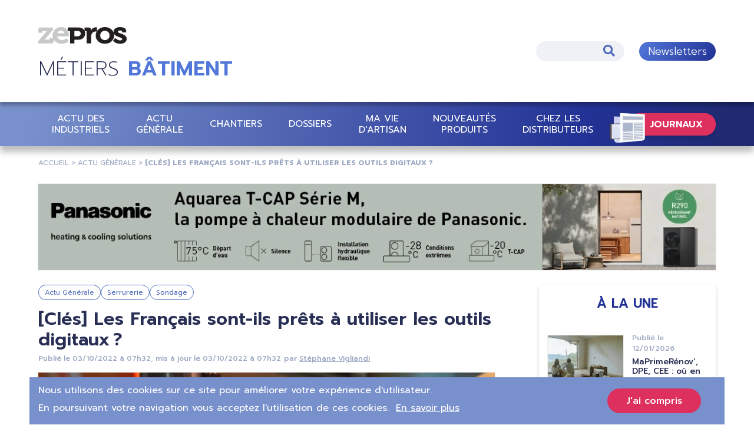

--- FILE ---
content_type: text/html; charset=UTF-8
request_url: https://bati.zepros.fr/actu-generale/cles-francais-sont-ils-prets-utiliser-outils-digitaux
body_size: 114383
content:


<!DOCTYPE html>
<html lang="fr" dir="ltr" prefix="og: https://ogp.me/ns#">
<head>
  <meta charset="utf-8" />
<noscript><style>form.antibot * :not(.antibot-message) { display: none !important; }</style>
</noscript><meta name="description" content="Selon un récent sondage mené pour SecurClés (application mobile pour la reproduction de clés et badges), les ménages français continuent d’avoir une mauvaise" />
<link rel="canonical" href="https://bati.zepros.fr/actu-generale/cles-francais-sont-ils-prets-utiliser-outils-digitaux" />
<link rel="image_src" href="https://bati.zepros.fr/sites/default/files/2022-09/REPRODUCTION%20DE%20CLES.jpg" />
<meta name="referrer" content="origin-when-cross-origin" />
<meta property="og:site_name" content="Zepros" />
<meta property="og:type" content="Article" />
<meta property="og:url" content="https://bati.zepros.fr/actu-generale/cles-francais-sont-ils-prets-utiliser-outils-digitaux" />
<meta property="og:title" content="[Clés] Les Français sont-ils prêts à utiliser les outils digitaux ?" />
<meta property="og:description" content="Selon un récent sondage mené pour SecurClés (application mobile pour la reproduction de clés et badges), les ménages français continuent d’avoir une mauvaise image des serruriers. Et craignent une copie frauduleuse de leurs trousseaux de clés. Ils seraient de plus en plus séduits par les systèmes dits “intelligents”." />
<meta property="og:image" content="https://bati.zepros.fr/sites/default/files/2022-09/REPRODUCTION%20DE%20CLES.jpg" />
<meta property="og:image:width" content="1200" />
<meta property="article:published_time" content="28/09/2022 - 13h30" />
<meta name="twitter:card" content="summary" />
<meta name="twitter:description" content="Selon un récent sondage mené pour SecurClés (application mobile pour la reproduction de clés et badges), les ménages français continuent d’avoir une mauvaise image des serruriers. Et craignent une copie frauduleuse de leurs trousseaux de clés. Ils seraient de plus en plus séduits par les systèmes dits “intelligents”." />
<meta name="twitter:title" content="[Clés] Les Français sont-ils prêts à utiliser les outils digitaux ?" />
<meta name="twitter:image" content="https://bati.zepros.fr/sites/default/files/2022-09/REPRODUCTION%20DE%20CLES.jpg" />
<meta name="twitter:image:alt" content="REPRODUCTION DE CLES.jpg" />
<link rel="alternate" hreflang="x-default" href="https://bati.zepros.fr/actu-generale/cles-francais-sont-ils-prets-utiliser-outils-digitaux" />
<meta name="Generator" content="Drupal 10 (https://www.drupal.org)" />
<meta name="MobileOptimized" content="width" />
<meta name="HandheldFriendly" content="true" />
<meta name="viewport" content="width=device-width, initial-scale=1.0" />
<script type="application/ld+json">{
    "@context": "https://schema.org",
    "@graph": [
        {
            "@type": "NewsArticle",
            "@id": "https://bati.zepros.fr/actu-generale/cles-francais-sont-ils-prets-utiliser-outils-digitaux",
            "headline": "[Clés] Les Français sont-ils prêts à utiliser les outils digitaux ?",
            "name": "[Clés] Les Français sont-ils prêts à utiliser les outils digitaux ?",
            "about": [
                "Actu Générale",
                "Serrurerie",
                "Sondage"
            ],
            "description": "Selon un récent sondage mené pour SecurClés (application mobile pour la reproduction de clés et badges), les ménages français continuent d’avoir une mauvaise image des serruriers. Et craignent une copie frauduleuse de leurs trousseaux de clés. Ils seraient de plus en plus séduits par les systèmes dits “intelligents”.",
            "image": {
                "@type": "ImageObject",
                "representativeOfPage": "True",
                "url": [
                    "https://bati.zepros.fr/sites/default/files/styles/schema_org_16_9/public/2022-09/REPRODUCTION%20DE%20CLES.jpg?h=242cd5c8\u0026itok=6wWfZ7Oi",
                    "https://bati.zepros.fr/sites/default/files/styles/schema_org_4_3/public/2022-09/REPRODUCTION%20DE%20CLES.jpg?h=242cd5c8\u0026itok=W0t1UevM",
                    "https://bati.zepros.fr/sites/default/files/styles/schema_org_1_1/public/2022-09/REPRODUCTION%20DE%20CLES.jpg?h=242cd5c8\u0026itok=Z1XzbNU5"
                ]
            },
            "datePublished": "2022-09-28T13:30:25+0200",
            "dateModified": "2022-10-03T07:32:00+0200",
            "hasPart": {
                "@type": "WebPageElement",
                "isAccessibleForFree": "True"
            },
            "isAccessibleForFree": "True",
            "author": {
                "@type": "Person",
                "@id": "https://bati.zepros.fr/la-redaction/36",
                "name": "Stéphane Vigliandi",
                "url": "https://bati.zepros.fr/la-redaction/36"
            },
            "publisher": {
                "@type": "NewsMediaOrganization",
                "@id": "https://bati.zepros.fr/",
                "name": "Zepros BÂTIMENT",
                "url": "https://bati.zepros.fr/"
            },
            "mainEntityOfPage": "https://bati.zepros.fr/actu-generale/cles-francais-sont-ils-prets-utiliser-outils-digitaux"
        },
        {
            "@type": "Organization",
            "@id": "https://bati.zepros.fr/actu-generale/cles-francais-sont-ils-prets-utiliser-outils-digitaux",
            "name": "Zepros",
            "url": "https://bati.zepros.fr/"
        },
        {
            "@type": "WebSite",
            "@id": "https://bati.zepros.fr/actu-generale/cles-francais-sont-ils-prets-utiliser-outils-digitaux",
            "name": "Zepros",
            "url": "https://bati.zepros.fr/"
        }
    ]
}</script>
<meta name="robots" content="max-image-preview:large" />
<link rel="icon" href="/themes/contrib/zepros_theme/favicon.ico" type="image/vnd.microsoft.icon" />
<script src="/sites/default/files/google_tag/zepros_batiment/google_tag.script.js?t8wlqn" defer></script>
<script>window.a2a_config=window.a2a_config||{};a2a_config.callbacks=[];a2a_config.overlays=[];a2a_config.templates={};</script>

    <title>[Clés] Les Français sont-ils prêts à utiliser les outils digitaux ?</title>
    <link rel="stylesheet" media="all" href="/sites/default/files/css/css_LxJuJsGXwHcd7qfVcoXgANgQxIw7V4x840h2snxbZzQ.css?delta=0&amp;language=fr&amp;theme=zepros_theme&amp;include=[base64]" />
<link rel="stylesheet" media="all" href="/sites/default/files/css/css_KnsTDwcxT3IxNxHq2IadydOxin33TUd3eJB6xEP5ZRM.css?delta=1&amp;language=fr&amp;theme=zepros_theme&amp;include=[base64]" />

      
                  <link rel="preconnect" href="https://kit.fontawesome.com/" crossorigin="anonymous">
                  <link rel="preconnect" href="https://fonts.googleapis.com" crossorigin="anonymous">
                  <link rel="preconnect" href="https://fonts.gstatic.com" crossorigin="anonymous">
                  <link rel="preconnect" href="https://youtu.be" crossorigin="anonymous">
                  <link rel="preconnect" href="https://www.youtube.com" crossorigin="anonymous">
                  <link rel="preconnect" href="https://www.gstatic.com/" crossorigin="anonymous">
                  <link rel="preconnect" href="https://static.doubleclick.net" crossorigin="anonymous">
                  <link rel="preconnect" href="https://static.addtoany.com" crossorigin="anonymous">
                  <link rel="preconnect" href="https://ajax.googleapis.com" crossorigin="anonymous">
                <link rel="preload" as="style" onload="this.onload=null;this.rel='stylesheet'"
              href="https://fonts.googleapis.com/css2?family=Prompt:ital,wght@0,100;0,200;0,300;0,400;0,500;0,600;0,700;0,800;0,900;1,100;1,200;1,300;1,400;1,500;1,600;1,700;1,800;1,900&display=swap"
        >
                </head>
<body class="path-node page-node-type-article">
<a href="#main-content" class="visually-hidden focusable skip-link">
  Aller au contenu principal
</a>
<noscript><iframe src="https://www.googletagmanager.com/ns.html?id=GTM-WRN3Q6X" height="0" width="0" style="display:none;visibility:hidden"></iframe></noscript>
  <div class="dialog-off-canvas-main-canvas" data-off-canvas-main-canvas>
    
<div class="layout-container ">

  <header role="banner">
      <div class="region region-header">
    <div id="block-zepros-theme-branding" class="block block-system block-system-branding-block">
  
    
        <a href="/" rel="home" class="site-logo">
      <img src="/themes/contrib/zepros_theme/logo.svg" alt="Accueil" />
    </a>
        <div class="site-name">
      <a href="/" rel="home">Zepros</a>
    </div>
        <div class="site-slogan">BÂTIMENT</div>
  </div>
<div class="views-exposed-form bef-exposed-form block-search block block-views block-views-exposed-filter-blocksearch-page-1" data-bef-auto-submit-full-form="" data-bef-auto-submit="" data-bef-auto-submit-delay="1500" data-drupal-selector="views-exposed-form-search-page-1" id="block-formulaireexposesearchpage-1-2">
  
    
      <form action="/recherche" method="get" id="views-exposed-form-search-page-1" accept-charset="UTF-8">
  <div class="form--inline clearfix">
  <div class="js-form-item form-item js-form-type-textfield form-type-textfield js-form-item-search-api-fulltext form-item-search-api-fulltext">
      <label for="edit-search-api-fulltext">Rechercher :</label>
        <input data-bef-auto-submit-exclude="" data-drupal-selector="edit-search-api-fulltext" type="text" id="edit-search-api-fulltext" name="search_api_fulltext" value="" size="30" maxlength="128" class="form-text" />

        </div>
<fieldset data-drupal-selector="edit-sort-bef-combine" id="edit-sort-bef-combine--wrapper" class="fieldgroup form-composite js-form-item form-item js-form-wrapper form-wrapper">
      <legend>
    <span class="fieldset-legend">Trier par</span>
  </legend>
  <div class="fieldset-wrapper">
                <div id="edit-sort-bef-combine" class="form-radios"><div class="form-radios">
                  <div class="js-form-item form-item js-form-type-radio form-type-radio js-form-item-sort-bef-combine form-item-sort-bef-combine">
        <input data-drupal-selector="edit-sort-bef-combine-search-api-relevance-desc" type="radio" id="edit-sort-bef-combine-search-api-relevance-desc" name="sort_bef_combine" value="search_api_relevance_DESC" checked="checked" class="form-radio" />

        <label for="edit-sort-bef-combine-search-api-relevance-desc" class="option">Pertinence</label>
      </div>

                    <div class="js-form-item form-item js-form-type-radio form-type-radio js-form-item-sort-bef-combine form-item-sort-bef-combine">
        <input data-drupal-selector="edit-sort-bef-combine-created-desc" type="radio" id="edit-sort-bef-combine-created-desc" name="sort_bef_combine" value="created_DESC" class="form-radio" />

        <label for="edit-sort-bef-combine-created-desc" class="option">Date</label>
      </div>

      </div>
</div>

          </div>
</fieldset>
<div data-drupal-selector="edit-actions" class="form-actions js-form-wrapper form-wrapper" id="edit-actions">

<button  data-bef-auto-submit-click="" data-drupal-selector="edit-submit-search" type="submit" id="edit-submit-search" value="Appliquer" class="button js-form-submit form-submit fa fa-search" >
  Appliquer
  
</button>
</div>

</div>

</form>

  </div>
<nav role="navigation"
                 id="block-newsletter" class="block-lien-nl block block-menu navigation menu--newsletter">
                        
                

        <ul class="menu">
                  <li class="menu-item newsletters">
        <a href="/abonnements" data-drupal-link-system-path="webform/newsletter">Newsletters</a>
              </li>
      </ul>
    


    </nav>

  </div>

  </header>

    <div class="menu-mobile-trigger">
    <div class="stripe-menu-mob"></div>
    <div class="stripe-menu-mob"></div>
    <div class="stripe-menu-mob"></div>
    <i class="fas fa-times"></i></div>
  <div class="region region-primary-menu">
    <nav role="navigation"
                 id="block-zepros-theme-main-menu" class="block block-menu navigation menu--main">
                        
                

        <ul class="menu">
                  <li class="journaux-trigger fa fa-chevron-up menu-item journaux">
        <span>Journaux</span>
              </li>
                <li class="menu-item menu-item--expanded actu-des-industriels">
        <a href="/actu-industriels" data-drupal-link-system-path="taxonomy/term/1">Actu des industriels</a>
                            <ul class="menu">
                    <li class="menu-item gros-œuvre">
        <a href="/actu-industriels/gros-oeuvre" data-drupal-link-system-path="taxonomy/term/5">Gros-Œuvre</a>
              </li>
                <li class="menu-item second-œuvre-technique">
        <a href="/actu-industriels/second-oeuvre-technique" data-drupal-link-system-path="taxonomy/term/6">Second-Œuvre Technique</a>
              </li>
                <li class="menu-item second-œuvre-finition">
        <a href="/actu-industriels/second-oeuvre-finition" data-drupal-link-system-path="taxonomy/term/22">Second-Œuvre Finition</a>
              </li>
      </ul>
    
              </li>
                <li class="menu-item actu-générale">
        <a href="/actu-generale" data-drupal-link-system-path="taxonomy/term/2">Actu Générale</a>
              </li>
                <li class="menu-item chantiers">
        <a href="/chantiers" data-drupal-link-system-path="taxonomy/term/11">Chantiers</a>
              </li>
                <li class="menu-item dossiers">
        <a href="/dossiers" data-drupal-link-system-path="taxonomy/term/12">Dossiers</a>
              </li>
                <li class="menu-item ma-vie-dartisan">
        <a href="/ma-vie-artisan" data-drupal-link-system-path="taxonomy/term/3">Ma vie d&#039;artisan</a>
              </li>
                <li class="menu-item nouveautés-produits">
        <a href="/nouveautes-produits" data-drupal-link-system-path="taxonomy/term/4">Nouveautés Produits</a>
              </li>
                <li class="menu-item chez-les-distributeurs">
        <a href="/chez-distributeurs" data-drupal-link-system-path="taxonomy/term/13">Chez les distributeurs</a>
              </li>
      </ul>
    


    </nav>


<div class="views-element-container block-header-journaux block block-views block-views-blockjournaux-block-2" id="block-views-block-journaux-block-2">
  
    
      <div>


<div class="view view-journaux view-id-journaux view-display-id-block_2 js-view-dom-id-3cba17ad6d1fb87ebc6e546e4c2b8b2dc0343c84b25677cca0ffbbc6fe8db2f0">
  
    
      
      <div class="view-content">
          <div class="views-row"><div data-history-node-id="7068" class="node node--type-journal node--view-mode-mini-teaser ds-1col clearfix">

  

  


            <div class="field field--name-field-image field--type-entity-reference field--label-hidden field__item"><a href="https://bati.zepros.fr/journaux/negoce/numeros/negoce-53"><article class="media media--type-image media--view-mode-journaux">
  
      
  <div class="field field--name-field-media-image field--type-image field--label-visually_hidden">
    <div class="field__label visually-hidden">Image</div>
              <div class="field__item">    <picture>
                  <source srcset="/sites/default/files/styles/jounaux_desktop/public/journaux/15779/page-1.webp?itok=VrcCbzLh 1x, /sites/default/files/styles/journaux_retina/public/journaux/15779/page-1.webp?itok=1N7wM_fj 2x" media="(min-width: 576px)" type="image/webp" width="203" height="255"/>
              <source srcset="/sites/default/files/styles/jounaux_desktop/public/journaux/15779/page-1.webp?itok=VrcCbzLh 1x, /sites/default/files/styles/journaux_retina/public/journaux/15779/page-1.webp?itok=1N7wM_fj 2x" media="(max-width: 575.98px)" type="image/webp" width="203" height="255"/>
              <source srcset="/sites/default/files/styles/jounaux_desktop/public/journaux/15779/page-1.jpg?itok=VrcCbzLh 1x, /sites/default/files/styles/journaux_retina/public/journaux/15779/page-1.jpg?itok=1N7wM_fj 2x" media="(min-width: 576px)" type="image/jpeg" width="203" height="255"/>
              <source srcset="/sites/default/files/styles/jounaux_desktop/public/journaux/15779/page-1.jpg?itok=VrcCbzLh 1x, /sites/default/files/styles/journaux_retina/public/journaux/15779/page-1.jpg?itok=1N7wM_fj 2x" media="(max-width: 575.98px)" type="image/jpeg" width="203" height="255"/>
                  


<img loading="eager" width="203" height="255" src="/sites/default/files/styles/jounaux_desktop/public/journaux/15779/page-1.jpg?itok=VrcCbzLh" alt="Négoce 53" title="Négoce 53" />

  </picture>

</div>
          </div>

  </article>
</a></div>
      


            <div class="field field--name-node-link field--type-ds field--label-hidden field__item"><a href="https://bati.zepros.fr/journaux/negoce/numeros/negoce-53">Lire</a></div>
      

</div>

</div>
    <div class="views-row"><div data-history-node-id="7055" class="node node--type-journal node--view-mode-mini-teaser ds-1col clearfix">

  

  


            <div class="field field--name-field-image field--type-entity-reference field--label-hidden field__item"><a href="https://bati.zepros.fr/journaux/bati/numeros/bati-131"><article class="media media--type-image media--view-mode-journaux">
  
      
  <div class="field field--name-field-media-image field--type-image field--label-visually_hidden">
    <div class="field__label visually-hidden">Image</div>
              <div class="field__item">    <picture>
                  <source srcset="/sites/default/files/styles/jounaux_desktop/public/journaux/15754/page-1.webp?itok=Xg_IYo8O 1x, /sites/default/files/styles/journaux_retina/public/journaux/15754/page-1.webp?itok=11TD8sdb 2x" media="(min-width: 576px)" type="image/webp" width="203" height="255"/>
              <source srcset="/sites/default/files/styles/jounaux_desktop/public/journaux/15754/page-1.webp?itok=Xg_IYo8O 1x, /sites/default/files/styles/journaux_retina/public/journaux/15754/page-1.webp?itok=11TD8sdb 2x" media="(max-width: 575.98px)" type="image/webp" width="203" height="255"/>
              <source srcset="/sites/default/files/styles/jounaux_desktop/public/journaux/15754/page-1.jpg?itok=Xg_IYo8O 1x, /sites/default/files/styles/journaux_retina/public/journaux/15754/page-1.jpg?itok=11TD8sdb 2x" media="(min-width: 576px)" type="image/jpeg" width="203" height="255"/>
              <source srcset="/sites/default/files/styles/jounaux_desktop/public/journaux/15754/page-1.jpg?itok=Xg_IYo8O 1x, /sites/default/files/styles/journaux_retina/public/journaux/15754/page-1.jpg?itok=11TD8sdb 2x" media="(max-width: 575.98px)" type="image/jpeg" width="203" height="255"/>
                  


<img loading="eager" width="203" height="255" src="/sites/default/files/styles/jounaux_desktop/public/journaux/15754/page-1.jpg?itok=Xg_IYo8O" alt="Bati 131" title="Bati 131" />

  </picture>

</div>
          </div>

  </article>
</a></div>
      


            <div class="field field--name-node-link field--type-ds field--label-hidden field__item"><a href="https://bati.zepros.fr/journaux/bati/numeros/bati-131">Lire</a></div>
      

</div>

</div>
    <div class="views-row"><div data-history-node-id="7046" class="node node--type-journal node--view-mode-mini-teaser ds-1col clearfix">

  

  


            <div class="field field--name-field-image field--type-entity-reference field--label-hidden field__item"><a href="https://bati.zepros.fr/journaux/reno/numeros/reno-9"><article class="media media--type-image media--view-mode-journaux">
  
      
  <div class="field field--name-field-media-image field--type-image field--label-visually_hidden">
    <div class="field__label visually-hidden">Image</div>
              <div class="field__item">    <picture>
                  <source srcset="/sites/default/files/styles/jounaux_desktop/public/journaux/15737/page-1.webp?itok=W5uo1viS 1x, /sites/default/files/styles/journaux_retina/public/journaux/15737/page-1.webp?itok=rgx7mSWT 2x" media="(min-width: 576px)" type="image/webp" width="203" height="255"/>
              <source srcset="/sites/default/files/styles/jounaux_desktop/public/journaux/15737/page-1.webp?itok=W5uo1viS 1x, /sites/default/files/styles/journaux_retina/public/journaux/15737/page-1.webp?itok=rgx7mSWT 2x" media="(max-width: 575.98px)" type="image/webp" width="203" height="255"/>
              <source srcset="/sites/default/files/styles/jounaux_desktop/public/journaux/15737/page-1.jpg?itok=W5uo1viS 1x, /sites/default/files/styles/journaux_retina/public/journaux/15737/page-1.jpg?itok=rgx7mSWT 2x" media="(min-width: 576px)" type="image/jpeg" width="203" height="255"/>
              <source srcset="/sites/default/files/styles/jounaux_desktop/public/journaux/15737/page-1.jpg?itok=W5uo1viS 1x, /sites/default/files/styles/journaux_retina/public/journaux/15737/page-1.jpg?itok=rgx7mSWT 2x" media="(max-width: 575.98px)" type="image/jpeg" width="203" height="255"/>
                  


<img loading="eager" width="203" height="255" src="/sites/default/files/styles/jounaux_desktop/public/journaux/15737/page-1.jpg?itok=W5uo1viS" alt="Réno 9" title="Réno 9" />

  </picture>

</div>
          </div>

  </article>
</a></div>
      


            <div class="field field--name-node-link field--type-ds field--label-hidden field__item"><a href="https://bati.zepros.fr/journaux/reno/numeros/reno-9">Lire</a></div>
      

</div>

</div>
    <div class="views-row"><div data-history-node-id="6989" class="node node--type-journal node--view-mode-mini-teaser ds-1col clearfix">

  

  


            <div class="field field--name-field-image field--type-entity-reference field--label-hidden field__item"><a href="https://bati.zepros.fr/journaux/energie/numeros/energie-93"><article class="media media--type-image media--view-mode-journaux">
  
      
  <div class="field field--name-field-media-image field--type-image field--label-visually_hidden">
    <div class="field__label visually-hidden">Image</div>
              <div class="field__item">    <picture>
                  <source srcset="/sites/default/files/styles/jounaux_desktop/public/journaux/15628/page-1.webp?itok=lmoXsm8L 1x, /sites/default/files/styles/journaux_retina/public/journaux/15628/page-1.webp?itok=0xID_mvk 2x" media="(min-width: 576px)" type="image/webp" width="203" height="255"/>
              <source srcset="/sites/default/files/styles/jounaux_desktop/public/journaux/15628/page-1.webp?itok=lmoXsm8L 1x, /sites/default/files/styles/journaux_retina/public/journaux/15628/page-1.webp?itok=0xID_mvk 2x" media="(max-width: 575.98px)" type="image/webp" width="203" height="255"/>
              <source srcset="/sites/default/files/styles/jounaux_desktop/public/journaux/15628/page-1.jpg?itok=lmoXsm8L 1x, /sites/default/files/styles/journaux_retina/public/journaux/15628/page-1.jpg?itok=0xID_mvk 2x" media="(min-width: 576px)" type="image/jpeg" width="203" height="255"/>
              <source srcset="/sites/default/files/styles/jounaux_desktop/public/journaux/15628/page-1.jpg?itok=lmoXsm8L 1x, /sites/default/files/styles/journaux_retina/public/journaux/15628/page-1.jpg?itok=0xID_mvk 2x" media="(max-width: 575.98px)" type="image/jpeg" width="203" height="255"/>
                  


<img loading="eager" width="203" height="255" src="/sites/default/files/styles/jounaux_desktop/public/journaux/15628/page-1.jpg?itok=lmoXsm8L" alt="Énergie 93" title="Énergie 93" />

  </picture>

</div>
          </div>

  </article>
</a></div>
      


            <div class="field field--name-node-link field--type-ds field--label-hidden field__item"><a href="https://bati.zepros.fr/journaux/energie/numeros/energie-93">Lire</a></div>
      

</div>

</div>
    <div class="views-row"><div data-history-node-id="6855" class="node node--type-journal node--view-mode-mini-teaser ds-1col clearfix">

  

  


            <div class="field field--name-field-image field--type-entity-reference field--label-hidden field__item"><a href="https://bati.zepros.fr/journaux/safety/numeros/safety-23"><article class="media media--type-image media--view-mode-journaux">
  
      
  <div class="field field--name-field-media-image field--type-image field--label-visually_hidden">
    <div class="field__label visually-hidden">Image</div>
              <div class="field__item">    <picture>
                  <source srcset="/sites/default/files/styles/jounaux_desktop/public/journaux/15269/page-1.webp?itok=goDDt56l 1x, /sites/default/files/styles/journaux_retina/public/journaux/15269/page-1.webp?itok=lQOzxFZ7 2x" media="(min-width: 576px)" type="image/webp" width="203" height="255"/>
              <source srcset="/sites/default/files/styles/jounaux_desktop/public/journaux/15269/page-1.webp?itok=goDDt56l 1x, /sites/default/files/styles/journaux_retina/public/journaux/15269/page-1.webp?itok=lQOzxFZ7 2x" media="(max-width: 575.98px)" type="image/webp" width="203" height="255"/>
              <source srcset="/sites/default/files/styles/jounaux_desktop/public/journaux/15269/page-1.jpg?itok=goDDt56l 1x, /sites/default/files/styles/journaux_retina/public/journaux/15269/page-1.jpg?itok=lQOzxFZ7 2x" media="(min-width: 576px)" type="image/jpeg" width="203" height="255"/>
              <source srcset="/sites/default/files/styles/jounaux_desktop/public/journaux/15269/page-1.jpg?itok=goDDt56l 1x, /sites/default/files/styles/journaux_retina/public/journaux/15269/page-1.jpg?itok=lQOzxFZ7 2x" media="(max-width: 575.98px)" type="image/jpeg" width="203" height="255"/>
                  


<img loading="eager" width="203" height="255" src="/sites/default/files/styles/jounaux_desktop/public/journaux/15269/page-1.jpg?itok=goDDt56l" alt="Safety 23" title="Safety 23" />

  </picture>

</div>
          </div>

  </article>
</a></div>
      


            <div class="field field--name-node-link field--type-ds field--label-hidden field__item"><a href="https://bati.zepros.fr/journaux/safety/numeros/safety-23">Lire</a></div>
      

</div>

</div>

    </div>
  
            <div class="view-footer">
      <a href="/abonnements">Abonnez-vous gratuitement</a>
<a href="/journaux">Découvrez tous nos journaux</a>
    </div>
    </div>
</div>

  </div>

  </div>

  

    <div class="region region-breadcrumb">
    <div id="block-zepros-theme-breadcrumbs" class="block block-system block-system-breadcrumb-block">
  
    
      

  <nav class="breadcrumb" role="navigation">
    <ol>
              <li>
                      <a href="/">Accueil</a>
                  </li>
              <li>
                      <a href="/actu-generale">Actu Générale</a>
                  </li>
              <li>
                      [Clés] Les Français sont-ils prêts à utiliser les outils digitaux ?
                  </li>
          </ol>
  </nav>

  </div>

  </div>


    <div class="region region-highlighted">
    <div data-drupal-messages-fallback class="hidden"></div>


<div class="views-element-container block block-views block-views-blocknew-pub-block-1" id="block-views-block-new-pub-block-1">
  
    
      <div><div class="view view-new-pub view-id-new_pub view-display-id-block_1 js-view-dom-id-597a0d331e1729980b15feda26100d77b1a194edfcfa610fede598962e74e2b5">
  
    
      
      <div class="view-content">
          <div class="views-row">

<div class="entite-publicite entite-publicite--type-publicite entite-publicite--view-mode-top-page ds-1col clearfix">



<a href="https://bit.ly/4anqQwG" target="_blank" rel="nofollow">

</a>

            <div class="field field--name-image-desktop field--type-entity-reference field--label-hidden field__item"><article class="media media--type-image media--view-mode-publicite-top-">
  
      
  <div class="field field--name-field-media-image field--type-image field--label-visually_hidden">
    <div class="field__label visually-hidden">Image</div>
              <div class="field__item">    <picture>
                  <source srcset="/sites/default/files/styles/publicite_top_desktop/public/2026-01/Billboard_Aquarea%20M_1180x150.webp?itok=6ZnUDjZ0 1x" media="(min-width: 576px)" type="image/webp" width="1150" height="146"/>
              <source srcset="/sites/default/files/styles/publicite_mobile/public/2026-01/Billboard_Aquarea%20M_1180x150.webp?itok=jkR4MhTG 1x, /sites/default/files/styles/pu/public/2026-01/Billboard_Aquarea%20M_1180x150.webp?itok=X5wKfkUn 2x" media="(max-width: 575.98px)" type="image/webp" width="575" height="172"/>
              <source srcset="/sites/default/files/styles/publicite_top_desktop/public/2026-01/Billboard_Aquarea%20M_1180x150.jpg?itok=6ZnUDjZ0 1x" media="(min-width: 576px)" type="image/jpeg" width="1150" height="146"/>
              <source srcset="/sites/default/files/styles/publicite_mobile/public/2026-01/Billboard_Aquarea%20M_1180x150.jpg?itok=jkR4MhTG 1x, /sites/default/files/styles/pu/public/2026-01/Billboard_Aquarea%20M_1180x150.jpg?itok=X5wKfkUn 2x" media="(max-width: 575.98px)" type="image/jpeg" width="575" height="172"/>
                  


<img loading="eager" width="575" height="172" src="/sites/default/files/styles/publicite_mobile/public/2026-01/Billboard_Aquarea%20M_1180x150.jpg?itok=jkR4MhTG" alt="BILLBOARD - PANASONIC - S4" />

  </picture>

</div>
          </div>

  </article>
</div>
      
            <div class="field field--name-image-mobile field--type-entity-reference field--label-hidden field__item"><article class="media media--type-image media--view-mode-publicite-top-">
  
      
  <div class="field field--name-field-media-image field--type-image field--label-visually_hidden">
    <div class="field__label visually-hidden">Image</div>
              <div class="field__item">    <picture>
                  <source srcset="/sites/default/files/styles/publicite_top_desktop/public/2026-01/Billboard_Mobil_Aquarea-M_900x270.webp?itok=dir52yiN 1x" media="(min-width: 576px)" type="image/webp" width="1150" height="345"/>
              <source srcset="/sites/default/files/styles/publicite_mobile/public/2026-01/Billboard_Mobil_Aquarea-M_900x270.webp?itok=dGtreLCT 1x, /sites/default/files/styles/pu/public/2026-01/Billboard_Mobil_Aquarea-M_900x270.webp?itok=wIjE3LSk 2x" media="(max-width: 575.98px)" type="image/webp" width="575" height="172"/>
              <source srcset="/sites/default/files/styles/publicite_top_desktop/public/2026-01/Billboard_Mobil_Aquarea-M_900x270.jpg?itok=dir52yiN 1x" media="(min-width: 576px)" type="image/jpeg" width="1150" height="345"/>
              <source srcset="/sites/default/files/styles/publicite_mobile/public/2026-01/Billboard_Mobil_Aquarea-M_900x270.jpg?itok=dGtreLCT 1x, /sites/default/files/styles/pu/public/2026-01/Billboard_Mobil_Aquarea-M_900x270.jpg?itok=wIjE3LSk 2x" media="(max-width: 575.98px)" type="image/jpeg" width="575" height="172"/>
                  


<img loading="eager" width="575" height="172" src="/sites/default/files/styles/publicite_mobile/public/2026-01/Billboard_Mobil_Aquarea-M_900x270.jpg?itok=dGtreLCT" alt="BILLBOARD - PANASONIC - S4" />

  </picture>

</div>
          </div>

  </article>
</div>
      

</div>

</div>

    </div>
  
          </div>
</div>

  </div>

  </div>


  

  <main role="main">
    
    <div class="layout-content">
        <div class="region region-content">
    


  <div data-history-node-id="3752" class="node node--type-article node--view-mode-full ds-1col clearfix">

  

  


<div  class="group-tags">
    


            <div class="field field--name-field-rubrique field--type-entity-reference field--label-hidden field__item"><a href="/actu-generale" hreflang="fr">Actu Générale</a></div>
      


      <div class="field field--name-field-sujets field--type-entity-reference field--label-hidden field__items">
              <div class="field__item"><a href="/serrurerie" hreflang="fr">Serrurerie</a></div>
              <div class="field__item"><a href="/nature-information/sondage" hreflang="fr">Sondage</a></div>
          </div>
  
  </div>




            <div class="clearfix text-formatted field field--name-node-title field--type-ds field--label-hidden field__item"><h1>
  [Clés] Les Français sont-ils prêts à utiliser les outils digitaux ?
</h1>
</div>
      


<div  class="group-date-auteur">
    

            <div class="field field--name-node-post-date field--type-ds field--label-hidden field__item"><span>Publié le </span>03/10/2022 à 07h32</div>
      

            <div class="field field--name-node-changed-date field--type-ds field--label-hidden field__item"><span>, mis à jour le </span>03/10/2022 à 07h32</div>
      



                    <div class="field field--name-node-author field--type-ds field--label-hidden field__item"><a href="/la-redaction/36">Stéphane Vigliandi</a></div>
            
  </div>

            <div class="field field--name-field-image field--type-entity-reference field--label-hidden field__item"><article class="media media--type-image media--view-mode-article-header">
  
      
  <div class="field field--name-field-media-image field--type-image field--label-visually_hidden">
    <div class="field__label visually-hidden">Image</div>
              <div class="field__item">    <picture>
                  <source srcset="/sites/default/files/styles/discover/public/2022-09/REPRODUCTION%20DE%20CLES.webp?itok=nbjqOj3z 1x, /sites/default/files/styles/discover_retina/public/2022-09/REPRODUCTION%20DE%20CLES.webp?itok=r_8vmHs0 2x" media="(min-width: 3000px)" type="image/webp" width="664" height="441"/>
              <source srcset="/sites/default/files/styles/article_full_desktop_760_470_/public/2022-09/REPRODUCTION%20DE%20CLES.webp?h=242cd5c8&amp;itok=C7Smqbrp 1x, /sites/default/files/styles/article_full_desktop_retina/public/2022-09/REPRODUCTION%20DE%20CLES.webp?h=242cd5c8&amp;itok=XLHZaBM5 2x" media="(min-width: 576px)" type="image/webp" width="775" height="441"/>
              <source srcset="/sites/default/files/styles/article_full_mobile_380_235/public/2022-09/REPRODUCTION%20DE%20CLES.webp?h=242cd5c8&amp;itok=eXDoVPse 1x, /sites/default/files/styles/article_full_mobile_retina/public/2022-09/REPRODUCTION%20DE%20CLES.webp?h=242cd5c8&amp;itok=LnaEFwi0 2x" media="(max-width: 575.98px)" type="image/webp" width="380" height="235"/>
              <source srcset="/sites/default/files/styles/discover/public/2022-09/REPRODUCTION%20DE%20CLES.jpg?itok=nbjqOj3z 1x, /sites/default/files/styles/discover_retina/public/2022-09/REPRODUCTION%20DE%20CLES.jpg?itok=r_8vmHs0 2x" media="(min-width: 3000px)" type="image/jpeg" width="664" height="441"/>
              <source srcset="/sites/default/files/styles/article_full_desktop_760_470_/public/2022-09/REPRODUCTION%20DE%20CLES.jpg?h=242cd5c8&amp;itok=C7Smqbrp 1x, /sites/default/files/styles/article_full_desktop_retina/public/2022-09/REPRODUCTION%20DE%20CLES.jpg?h=242cd5c8&amp;itok=XLHZaBM5 2x" media="(min-width: 576px)" type="image/jpeg" width="775" height="441"/>
              <source srcset="/sites/default/files/styles/article_full_mobile_380_235/public/2022-09/REPRODUCTION%20DE%20CLES.jpg?h=242cd5c8&amp;itok=eXDoVPse 1x, /sites/default/files/styles/article_full_mobile_retina/public/2022-09/REPRODUCTION%20DE%20CLES.jpg?h=242cd5c8&amp;itok=LnaEFwi0 2x" media="(max-width: 575.98px)" type="image/jpeg" width="380" height="235"/>
                  


<img loading="eager" width="380" height="235" src="/sites/default/files/styles/article_full_mobile_380_235/public/2022-09/REPRODUCTION%20DE%20CLES.jpg?h=242cd5c8&amp;itok=eXDoVPse" alt="Reproduction de clés" />

  </picture>

</div>
          </div>

  </article>
</div>
      



            <div class="clearfix text-formatted field field--name-field-chapo field--type-text-long field--label-hidden field__item"><p>Selon un récent sondage mené pour SecurClés (application mobile pour la reproduction de clés et badges), les ménages français continuent d’avoir une mauvaise image des serruriers. Et craignent une copie frauduleuse de leurs trousseaux de clés. Ils seraient de plus en plus séduits par les systèmes dits “intelligents”.</p>
</div>
      




    <div class="a2a_wrapper"><span class="label-a2a top">Partager sur</span><span class="a2a_kit a2a_kit_size_32 addtoany_list" data-a2a-url="https://bati.zepros.fr/actu-generale/cles-francais-sont-ils-prets-utiliser-outils-digitaux"
            data-a2a-title="[Clés] Les Français sont-ils prêts à utiliser les outils digitaux ?"><a class="a2a_button_linkedin"></a><a class="a2a_button_facebook"></a><a class="a2a_button_twitter"></a><a class="a2a_dd addtoany_share"
           href="https://www.addtoany.com/share#url=https%3A%2F%2Fbati.zepros.fr%2Factu-generale%2Fcles-francais-sont-ils-prets-utiliser-outils-digitaux&amp;title=%5BCl%C3%A9s%5D%20Les%20Fran%C3%A7ais%20sont-ils%20pr%C3%AAts%20%C3%A0%20utiliser%20les%20outils%20digitaux%20%3F"></a></span></div>

      <div class="field field--name-field-paragraphs field--type-entity-reference-revisions field--label-hidden field__items">
              <div class="field__item">

  <div class="paragraph paragraph--type--texte paragraph--view-mode--default">
          
            <div class="clearfix text-formatted field field--name-field-texte field--type-text-long field--label-hidden field__item"><p>La clé, qu’elle ouvre une habitation, une voiture, un casier ou une valise, par exemple, est un objet très symbolique pour la majorité d’entre nous. Elle est synonyme de possession, de protection et de sécurité, et aussi de contrainte puisqu’il faut l’utiliser pour interdire ou autoriser l’accès au lieu souhaité.</p>

<p>Mais quand on l’égare, c’est la catastrophe ! Donc, disposer d’un double est souvent utile, qu’il soit disponible via la famille ou les voisins. Pendant de nombreux siècles, la clé a peu évolué dans sa forme et sa fonction.</p>

<p>Elle sert à actionner une serrure en la tournant dans un sens ou dans l’autre. Depuis l’avènement de l’électronique et surtout la miniaturisation des composants, les serrures et clés ont dépassé le stade purement mécanique en intégrant une “intelligence” capable de freiner les ardeurs des cambrioleurs.<br>
Ce qui a logiquement compliqué leur reproduction. Néanmoins, la clé virtuelle n’est pas encore la norme. Aussi, elle est souvent en bonne compagnie avec d’autres attachées sur un porte-clés.&nbsp;</p>
</div>
      
      </div>
</div>
              <div class="field__item">  <div class="paragraph paragraph--type--sous-titre paragraph--view-mode--default">
          


            <div class="field field--name-field-titre field--type-string field--label-hidden field__item"><h2>Le serrurier, pas toujours bien considéré</h2></div>
      
      </div>
</div>
              <div class="field__item">

  <div class="paragraph paragraph--type--texte paragraph--view-mode--default">
          
            <div class="clearfix text-formatted field field--name-field-texte field--type-text-long field--label-hidden field__item"><p>SecurClés, la première application mobile (disponible sur iOS et Androïd) permettant la reproduction de clés et de badges a souhaité avoir le point de vue des Français sur ce sésame incontournable. En voici quelques enseignements.</p>

<p>63 % des Français ont entre 2 et 4 clés sur leur porte-clés. Cependant, plus de la moitié des Français interrogés ne connaissent pas leur coût. 98 % des Français ont déjà fait refaire un double de leurs clés chez un serrurier/cordonnier.</p>

<p>Considéré comme un achat-contrainte pour tous les répondants, 64 % doivent en plus parcourir une longue distance pour se rendre chez un serrurier (10 km minimum). 82 % des Français font refaire leurs clés ou badges d’immeuble pour les confier à un membre de leur famille (conjoint, enfant, parent), raison principale de la reproduction de clés chez les particuliers en France.&nbsp;</p>

<p>Nénamoins, quand il s’agit de faire un double, le serrurier pâtit d’une mauvaise réputation, majoritairement liée aux scandales des ouvertures de portes surfacturées par des margoulins. Résultat, 61 % des personnes interrogées ont une moyenne ou mauvaise image des serruriers ; 31 % considèrent qu’aller chez un serrurier est une perte de temps ; 73 % des répondants ont peur que la clé reproduite chez un serrurier n’ouvre pas la serrure de leur domicile ; 20 % craignent qu’il fasse une copie frauduleuse de leurs clés.&nbsp;</p>

<p>Selon Pascal Métivier, fondateur de SecurClés, <em>« les Français font en moyenne un double de clé tous les 2 ans. Comme le sondage l’indique, refaire ses clés est perçu comme une corvée, par la majorité des Français. Comme pour beaucoup de service digitaux l’idée est désormais de faciliter la vie de Français quand ils ont besoin de faire un double de clés ou de badges en toute sécurité »</em>. <strong>Marc Wast</strong></p>
</div>
      
      </div>
</div>
              <div class="field__item">

  <div class="paragraph paragraph--type--encadre paragraph--view-mode--default">
          


            <div class="field field--name-field-titre field--type-string field--label-hidden field__item"><h2>À LIRE ÉGALEMENT</h2></div>
      
            <div class="clearfix text-formatted field field--name-field-texte field--type-text-long field--label-hidden field__item"><p><strong>• <a href="/actus-metiers/anti-effraction-francais-plutot-bien-equipes-beaucoup-pedagogie-faire" data-entity-type="node" data-entity-uuid="6bffdc9c-64a5-45f0-a36b-f249fbf4b5b0" data-entity-substitution="canonical" title="[Anti-effraction] Les Français plutôt bien équipés, mais (beaucoup) de pédagogie à faire">  data-entity-type="node"  data-entity-uuid="6bffdc9c-64a5-45f0-a36b-f249fbf4b5b0" data-entity-substitution="canonical"&gt;[Anti-effraction] Les Français plutôt bien équipés, mais (beaucoup) de pédagogie à faire</a></strong></p>

<p><strong>• <a href="https://bati.zepros.fr/castocles-lappli-de-casto-qui-va-bientot-chasser-sur-les-terres-du-negoce-quofi---102561">Castoclés : l’appli de Casto’ qui va (bientôt) “chasser” sur les terres du négoce Quofi ?</a></strong></p>
</div>
      
      </div>
</div>
          </div>
  

  <div class="auteur-end-article">
    



                    <div class="field field--name-node-author field--type-ds field--label-hidden field__item"><a href="/la-redaction/36">Stéphane Vigliandi</a></div>
            
          <div class="auteur-short-description">
        Fort de 30 ans d&#039;expérience en presse BtoB et BtoC, Stéphane est rédacteur en chef de Zepros Négoce et Zepros Safety, passionné par les enjeux liés aux transitions environnementales et digitales dans le BTP.
      </div>
      </div>
  <div class="bottom-article">
    


<div  class="group-tags">
    


            <div class="field field--name-field-rubrique field--type-entity-reference field--label-hidden field__item"><a href="/actu-generale" hreflang="fr">Actu Générale</a></div>
      


      <div class="field field--name-field-sujets field--type-entity-reference field--label-hidden field__items">
              <div class="field__item"><a href="/serrurerie" hreflang="fr">Serrurerie</a></div>
              <div class="field__item"><a href="/nature-information/sondage" hreflang="fr">Sondage</a></div>
          </div>
  
  </div>

    




    <div class="a2a_wrapper"><span class="label-a2a top">Partager sur</span><span class="a2a_kit a2a_kit_size_32 addtoany_list" data-a2a-url="https://bati.zepros.fr/actu-generale/cles-francais-sont-ils-prets-utiliser-outils-digitaux"
            data-a2a-title="[Clés] Les Français sont-ils prêts à utiliser les outils digitaux ?"><a class="a2a_button_linkedin"></a><a class="a2a_button_facebook"></a><a class="a2a_button_twitter"></a><a class="a2a_dd addtoany_share"
           href="https://www.addtoany.com/share#url=https%3A%2F%2Fbati.zepros.fr%2Factu-generale%2Fcles-francais-sont-ils-prets-utiliser-outils-digitaux&amp;title=%5BCl%C3%A9s%5D%20Les%20Fran%C3%A7ais%20sont-ils%20pr%C3%AAts%20%C3%A0%20utiliser%20les%20outils%20digitaux%20%3F"></a></span></div>

  </div>

  

<div id="block-inscriptionnewsletter" class="block-inscription-nl block block-block-content block-block-contentf3d632f0-5669-4713-b71d-b8902ef39f9d">
  
    
      


            <div class="field field--name-body field--type-text-with-summary field--label-hidden field__item"><div class="cta-nl"><div class="logo-nl"><i class="fas fa-envelope" aria-hidden="true"></i></div><p>Inscrivez-vous gratuitement à nos newsletters</p><p><a href="/abonnements" rel="noopener noreferrer">S'inscrire</a></p></div></div>
      

  </div>


  
  <div class="field field--name-dynamic-block-fieldnode-suggestion field--type-ds field--label-above">
    <h2 class="field__label">Sur le même sujet</h2>
                  <div class="field__item"><div class="views-element-container">


<div class="view view-suggestion-bottom-ct view-id-suggestion_bottom_ct view-display-id-block_1 js-view-dom-id-0631ba9629141bbbfc120f36f0c65b8438e84849460dff597f838445ad6c2b71 page-">

      <div class="view-content">
                  <div class="views-row">



  
  <div data-history-node-id="6974" class="node node--type-photo-reportage node--view-mode-rectangle-no-h3 ds-1col clearfix">

  

  


      <div class="field field--name-field-better-slider field--type-entity-reference-revisions field--label-hidden field__items">
              <div class="field__item">

    <div class="paragraph paragraph--type--photo-interne paragraph--view-mode--slider-rect">
                                    
      <div class="field field--name-field-image-paragraph field--type-entity-reference field--label-hidden field__items">
              <div class="field__item"><article class="media media--type-image media--view-mode-rect">
  
      
  <div class="field field--name-field-media-image field--type-image field--label-visually_hidden">
    <div class="field__label visually-hidden">Image</div>
              <div class="field__item">    <picture>
                  <source srcset="/sites/default/files/styles/rect_desktio/public/2025-11/Assa%20Abloy%20Longue%CC%81%20Jumelles%20%281%29.webp?h=8b9deb37&amp;itok=nCVvLrz0 1x, /sites/default/files/styles/rect_desktop_retina/public/2025-11/Assa%20Abloy%20Longue%CC%81%20Jumelles%20%281%29.webp?h=8b9deb37&amp;itok=518k2Mk3 2x" media="(min-width: 576px)" type="image/webp" width="128" height="80"/>
              <source srcset="/sites/default/files/styles/rect_desktio/public/2025-11/Assa%20Abloy%20Longue%CC%81%20Jumelles%20%281%29.jpg?h=8b9deb37&amp;itok=nCVvLrz0 1x, /sites/default/files/styles/rect_desktop_retina/public/2025-11/Assa%20Abloy%20Longue%CC%81%20Jumelles%20%281%29.jpg?h=8b9deb37&amp;itok=518k2Mk3 2x" media="(min-width: 576px)" type="image/jpeg" width="128" height="80"/>
                  


<img loading="eager" width="128" height="80" src="/sites/default/files/styles/rect_desktio/public/2025-11/Assa%20Abloy%20Longue%CC%81%20Jumelles%20%281%29.jpg?h=8b9deb37&amp;itok=nCVvLrz0" alt="Usine d&#039;Assa Abloy à Longué-Jumelles (Maine-et-Loire)" />

  </picture>

</div>
          </div>

  </article>
</div>
          </div>
  
                        <div class="group-legend-copyright">
                                    <div class="field field--name-field-legende">Dans son usine angevine, le groupe suédois Assa Abloy devrait produire pas moins de 10 millions de pièces cette année. </div>
                                                    <div class="field field--name-field-copyright"> Thierry Goussin / Zepros</div>
                            </div>
            </div>
</div>
          </div>
  



            <div class="clearfix text-formatted field field--name-bundle-fieldnode field--type-ds field--label-hidden field__item">Photo-reportage</div>
      


            <div class="field field--name-field-rubrique field--type-entity-reference field--label-hidden field__item"><a href="/actu-industriels" hreflang="fr">Actu des industriels</a></div>
      


      <div class="field field--name-field-sujets field--type-entity-reference field--label-hidden field__items">
              <div class="field__item"><a href="/serrurerie" hreflang="fr">Serrurerie</a></div>
          </div>
  

            <div class="field field--name-node-post-date field--type-ds field--label-hidden field__item"><span>Publié le </span>12/11/2025</div>
      



            <div class="clearfix text-formatted field field--name-node-title field--type-ds field--label-hidden field__item">  <a href="/actu-industriels/production-assa-abloy-monte-fleche-maine-loire" hreflang="fr">La production d’Assa Abloy monte en flèche dans le Maine-et-Loire</a>
</div>
      

  </div>


</div>

                              
                                                                <div class="views-row">



  
  <div data-history-node-id="5851" class="node node--type-article node--view-mode-rectangle-no-h3 ds-1col clearfix">

  

  
            <div class="field field--name-field-image field--type-entity-reference field--label-hidden field__item"><article class="media media--type-image media--view-mode-rect">
  
      
  <div class="field field--name-field-media-image field--type-image field--label-visually_hidden">
    <div class="field__label visually-hidden">Image</div>
              <div class="field__item">  <a href="/actus-metiers/assa-abloy-opening-solutions-banniere-unique-offre-multimarques">  <picture>
                  <source srcset="/sites/default/files/styles/rect_desktio/public/2024-06/Jean-Marc%20CITHER%20-%20Dg%20ASSA%20ABLOY%20FRANCE.webp?h=b5777651&amp;itok=Gy4xc9BG 1x, /sites/default/files/styles/rect_desktop_retina/public/2024-06/Jean-Marc%20CITHER%20-%20Dg%20ASSA%20ABLOY%20FRANCE.webp?h=b5777651&amp;itok=8VbdVMTC 2x" media="(min-width: 576px)" type="image/webp" width="128" height="80"/>
              <source srcset="/sites/default/files/styles/rect_desktio/public/2024-06/Jean-Marc%20CITHER%20-%20Dg%20ASSA%20ABLOY%20FRANCE.jpg?h=b5777651&amp;itok=Gy4xc9BG 1x, /sites/default/files/styles/rect_desktop_retina/public/2024-06/Jean-Marc%20CITHER%20-%20Dg%20ASSA%20ABLOY%20FRANCE.jpg?h=b5777651&amp;itok=8VbdVMTC 2x" media="(min-width: 576px)" type="image/jpeg" width="128" height="80"/>
                  


<img loading="eager" width="128" height="80" src="/sites/default/files/styles/rect_desktio/public/2024-06/Jean-Marc%20CITHER%20-%20Dg%20ASSA%20ABLOY%20FRANCE.jpg?h=b5777651&amp;itok=Gy4xc9BG" alt="Jean-Marc Cither, Dg d&#039;Assa Abloy France." />

  </picture>
</a>
</div>
          </div>

  </article>
</div>
      


            <div class="field field--name-field-rubrique field--type-entity-reference field--label-hidden field__item"><a href="/actu-industriels" hreflang="fr">Actu des industriels</a></div>
      


      <div class="field field--name-field-sujets field--type-entity-reference field--label-hidden field__items">
              <div class="field__item"><a href="/second-oeuvre-technique" hreflang="fr">Second œuvre technique</a></div>
          </div>
  

            <div class="field field--name-node-post-date field--type-ds field--label-hidden field__item"><span>Publié le </span>19/06/2024 à 09h17</div>
      



            <div class="clearfix text-formatted field field--name-node-title field--type-ds field--label-hidden field__item">  <a href="/actus-metiers/assa-abloy-opening-solutions-banniere-unique-offre-multimarques" hreflang="fr">Assa Abloy Opening Solutions : bannière unique, mais offre multimarques</a>
</div>
      

  </div>


</div>
    <div class="views-row">



  
  <div data-history-node-id="5085" class="node node--type-article node--view-mode-rectangle-no-h3 ds-1col clearfix">

  

  
            <div class="field field--name-field-image field--type-entity-reference field--label-hidden field__item"><article class="media media--type-image media--view-mode-rect">
  
      
  <div class="field field--name-field-media-image field--type-image field--label-visually_hidden">
    <div class="field__label visually-hidden">Image</div>
              <div class="field__item">  <a href="/actus-metiers/hapiix-veut-democratiser-controle-acces-100-digitalise-inclusif">  <picture>
                  <source srcset="/sites/default/files/styles/rect_desktio/public/2023-09/HAPIIX%20-%20CONTROLE%20ACCES%20DIGITAL%20ok.webp?h=6534c9d2&amp;itok=g5wEJpf5 1x, /sites/default/files/styles/rect_desktop_retina/public/2023-09/HAPIIX%20-%20CONTROLE%20ACCES%20DIGITAL%20ok.webp?h=6534c9d2&amp;itok=sDir1Oum 2x" media="(min-width: 576px)" type="image/webp" width="128" height="80"/>
              <source srcset="/sites/default/files/styles/rect_desktio/public/2023-09/HAPIIX%20-%20CONTROLE%20ACCES%20DIGITAL%20ok.jpg?h=6534c9d2&amp;itok=g5wEJpf5 1x, /sites/default/files/styles/rect_desktop_retina/public/2023-09/HAPIIX%20-%20CONTROLE%20ACCES%20DIGITAL%20ok.jpg?h=6534c9d2&amp;itok=sDir1Oum 2x" media="(min-width: 576px)" type="image/jpeg" width="128" height="80"/>
                  


<img loading="eager" width="128" height="80" src="/sites/default/files/styles/rect_desktio/public/2023-09/HAPIIX%20-%20CONTROLE%20ACCES%20DIGITAL%20ok.jpg?h=6534c9d2&amp;itok=g5wEJpf5" alt="Hapiix." />

  </picture>
</a>
</div>
          </div>

  </article>
</div>
      


            <div class="field field--name-field-rubrique field--type-entity-reference field--label-hidden field__item"><a href="/actu-industriels" hreflang="fr">Actu des industriels</a></div>
      


      <div class="field field--name-field-sujets field--type-entity-reference field--label-hidden field__items">
              <div class="field__item"><a href="/anti-intrusion" hreflang="fr">Anti-intrusion</a></div>
          </div>
  

            <div class="field field--name-node-post-date field--type-ds field--label-hidden field__item"><span>Publié le </span>22/09/2023 à 13h50</div>
      



            <div class="clearfix text-formatted field field--name-node-title field--type-ds field--label-hidden field__item">  <a href="/actus-metiers/hapiix-veut-democratiser-controle-acces-100-digitalise-inclusif" hreflang="fr">Hapiix veut démocratiser le contrôle d’accès 100% digitalisé et inclusif</a>
</div>
      

  </div>


</div>

                                                
                                                                <div class="views-row">



  
  <div data-history-node-id="4738" class="node node--type-article node--view-mode-rectangle-no-h3 ds-1col clearfix">

  

  
            <div class="field field--name-field-image field--type-entity-reference field--label-hidden field__item"><article class="media media--type-image media--view-mode-rect">
  
      
  <div class="field field--name-field-media-image field--type-image field--label-visually_hidden">
    <div class="field__label visually-hidden">Image</div>
              <div class="field__item">  <a href="/chantiers/deny-security-ses-systemes-controle-acces-fleurissent-jardins-argentes">  <picture>
                  <source srcset="/sites/default/files/styles/rect_desktio/public/2023-05/Les%20Jardins%20Argentes%20OK.webp?h=42b2db5e&amp;itok=gn41hZRV 1x, /sites/default/files/styles/rect_desktop_retina/public/2023-05/Les%20Jardins%20Argentes%20OK.webp?h=42b2db5e&amp;itok=_LMvtLKR 2x" media="(min-width: 576px)" type="image/webp" width="128" height="80"/>
              <source srcset="/sites/default/files/styles/rect_desktio/public/2023-05/Les%20Jardins%20Argentes%20OK.jpg?h=42b2db5e&amp;itok=gn41hZRV 1x, /sites/default/files/styles/rect_desktop_retina/public/2023-05/Les%20Jardins%20Argentes%20OK.jpg?h=42b2db5e&amp;itok=_LMvtLKR 2x" media="(min-width: 576px)" type="image/jpeg" width="128" height="80"/>
                  


<img loading="eager" width="128" height="80" src="/sites/default/files/styles/rect_desktio/public/2023-05/Les%20Jardins%20Argentes%20OK.jpg?h=42b2db5e&amp;itok=gn41hZRV" alt="Ehpad &quot;Les Jardins Argentés&quot; - Lille." />

  </picture>
</a>
</div>
          </div>

  </article>
</div>
      


            <div class="field field--name-field-rubrique field--type-entity-reference field--label-hidden field__item"><a href="/chantiers" hreflang="fr">Chantiers</a></div>
      


      <div class="field field--name-field-sujets field--type-entity-reference field--label-hidden field__items">
              <div class="field__item"><a href="/serrurerie" hreflang="fr">Serrurerie</a></div>
          </div>
  

            <div class="field field--name-node-post-date field--type-ds field--label-hidden field__item"><span>Publié le </span>10/05/2023 à 08h52</div>
      



            <div class="clearfix text-formatted field field--name-node-title field--type-ds field--label-hidden field__item">  <a href="/chantiers/deny-security-ses-systemes-controle-acces-fleurissent-jardins-argentes" hreflang="fr">Dény Security : ses systèmes de contrôle d’accès  fleurissent aux “Jardins Argentés”</a>
</div>
      

  </div>


</div>
    <div class="views-row">



  
  <div data-history-node-id="3821" class="node node--type-article node--view-mode-rectangle-no-h3 ds-1col clearfix">

  

  
            <div class="field field--name-field-image field--type-entity-reference field--label-hidden field__item"><article class="media media--type-image media--view-mode-rect">
  
      
  <div class="field field--name-field-media-image field--type-image field--label-visually_hidden">
    <div class="field__label visually-hidden">Image</div>
              <div class="field__item">  <a href="/actu-industriels/iseo-veut-ouvrir-encore-plus-marche-francais">  <picture>
                  <source srcset="/sites/default/files/styles/rect_desktio/public/2022-10/ISEO%20-%20CYLINDRE%20R600%20SPI.webp?h=f4c71d20&amp;itok=DNvushhh 1x, /sites/default/files/styles/rect_desktop_retina/public/2022-10/ISEO%20-%20CYLINDRE%20R600%20SPI.webp?h=f4c71d20&amp;itok=z0ZsUfLl 2x" media="(min-width: 576px)" type="image/webp" width="128" height="80"/>
              <source srcset="/sites/default/files/styles/rect_desktio/public/2022-10/ISEO%20-%20CYLINDRE%20R600%20SPI.jpg?h=f4c71d20&amp;itok=DNvushhh 1x, /sites/default/files/styles/rect_desktop_retina/public/2022-10/ISEO%20-%20CYLINDRE%20R600%20SPI.jpg?h=f4c71d20&amp;itok=z0ZsUfLl 2x" media="(min-width: 576px)" type="image/jpeg" width="128" height="80"/>
                  


<img loading="eager" width="128" height="80" src="/sites/default/files/styles/rect_desktio/public/2022-10/ISEO%20-%20CYLINDRE%20R600%20SPI.jpg?h=f4c71d20&amp;itok=DNvushhh" alt="Cylindre R600 SPI d&#039;Iseo." />

  </picture>
</a>
</div>
          </div>

  </article>
</div>
      


            <div class="field field--name-field-rubrique field--type-entity-reference field--label-hidden field__item"><a href="/actu-industriels" hreflang="fr">Actu des industriels</a></div>
      


      <div class="field field--name-field-sujets field--type-entity-reference field--label-hidden field__items">
              <div class="field__item"><a href="/innovation" hreflang="fr">Innovation</a></div>
          </div>
  

            <div class="field field--name-node-post-date field--type-ds field--label-hidden field__item"><span>Publié le </span>21/10/2022 à 08h48</div>
      



            <div class="clearfix text-formatted field field--name-node-title field--type-ds field--label-hidden field__item">  <a href="/actu-industriels/iseo-veut-ouvrir-encore-plus-marche-francais" hreflang="fr">Iseo veut s’ouvrir encore plus au marché français</a>
</div>
      

  </div>


</div>
    <div class="views-row">



  
  <div data-history-node-id="3817" class="node node--type-article node--view-mode-rectangle-no-h3 ds-1col clearfix">

  

  
            <div class="field field--name-field-image field--type-entity-reference field--label-hidden field__item"><article class="media media--type-image media--view-mode-rect">
  
      
  <div class="field field--name-field-media-image field--type-image field--label-visually_hidden">
    <div class="field__label visually-hidden">Image</div>
              <div class="field__item">  <a href="/actus-metiers/locken-art-securiser-armoires-techniques-strategiques">  <picture>
                  <source srcset="/sites/default/files/styles/rect_desktio/public/2022-10/LOCKEN%20-%20SOLUTIONS%20TECHNIQUES.webp?h=dc8cf87e&amp;itok=1VwDz4Xj 1x, /sites/default/files/styles/rect_desktop_retina/public/2022-10/LOCKEN%20-%20SOLUTIONS%20TECHNIQUES.webp?h=dc8cf87e&amp;itok=HzUUhLMD 2x" media="(min-width: 576px)" type="image/webp" width="128" height="80"/>
              <source srcset="/sites/default/files/styles/rect_desktio/public/2022-10/LOCKEN%20-%20SOLUTIONS%20TECHNIQUES.jpg?h=dc8cf87e&amp;itok=1VwDz4Xj 1x, /sites/default/files/styles/rect_desktop_retina/public/2022-10/LOCKEN%20-%20SOLUTIONS%20TECHNIQUES.jpg?h=dc8cf87e&amp;itok=HzUUhLMD 2x" media="(min-width: 576px)" type="image/jpeg" width="128" height="80"/>
                  


<img loading="eager" width="128" height="80" src="/sites/default/files/styles/rect_desktio/public/2022-10/LOCKEN%20-%20SOLUTIONS%20TECHNIQUES.jpg?h=dc8cf87e&amp;itok=1VwDz4Xj" alt="Locken, solutions techniques." />

  </picture>
</a>
</div>
          </div>

  </article>
</div>
      


            <div class="field field--name-field-rubrique field--type-entity-reference field--label-hidden field__item"><a href="/actu-industriels" hreflang="fr">Actu des industriels</a></div>
      


      <div class="field field--name-field-sujets field--type-entity-reference field--label-hidden field__items">
              <div class="field__item"><a href="/controle-acces" hreflang="fr">Contrôle d&#039;accès</a></div>
          </div>
  

            <div class="field field--name-node-post-date field--type-ds field--label-hidden field__item"><span>Publié le </span>20/10/2022 à 09h02</div>
      



            <div class="clearfix text-formatted field field--name-node-title field--type-ds field--label-hidden field__item">  <a href="/actus-metiers/locken-art-securiser-armoires-techniques-strategiques" hreflang="fr">Locken : l’art de sécuriser des armoires techniques… stratégiques</a>
</div>
      

  </div>


</div>

                                        </div>
  
</div></div>
</div>
              </div>


  </div>



  </div>

    </div>

          <aside class="layout-sidebar-second" role="complementary">
          <div class="region region-sidebar-second">
    

<div class="views-element-container block block-views block-views-blocka-la-une-block-2" id="block-views-block-a-la-une-block-2">
  
      <h2>à la une</h2>
    
      <div>


<div class="view view-a-la-une view-id-a_la_une view-display-id-block_2 js-view-dom-id-2150e240329eb21272b8caa3003f489460af09f0e67cad88a0d8245f7646ab85">
  
    
      <div class="view-header">
      <div class="view view-a-la-une view-id-a_la_une view-display-id-block_9 js-view-dom-id-1e3ebaa6286e217b3a15ad9b1986aa291da846a9711c2cd056c8b9ea11e0b4a7">
  
    
      
      <div class="view-content">
          <div class="views-row">



  
  <div data-history-node-id="7085" class="node node--type-article node--view-mode-liste-no-h3 ds-1col clearfix">

  

  
            <div class="field field--name-field-image field--type-entity-reference field--label-hidden field__item"><article class="media media--type-image media--view-mode-rect">
  
      
  <div class="field field--name-field-media-image field--type-image field--label-visually_hidden">
    <div class="field__label visually-hidden">Image</div>
              <div class="field__item">  <a href="/actu-generale/maprimerenov-dpe-cee-est-2026">  <picture>
                  <source srcset="/sites/default/files/styles/rect_desktio/public/2026-01/pexels-anastasia-shuraeva-5481511%20--%20resiz%C3%A9.webp?h=665d4375&amp;itok=lj1OAOEH 1x, /sites/default/files/styles/rect_desktop_retina/public/2026-01/pexels-anastasia-shuraeva-5481511%20--%20resiz%C3%A9.webp?h=665d4375&amp;itok=YxsCXIOn 2x" media="(min-width: 576px)" type="image/webp" width="128" height="80"/>
              <source srcset="/sites/default/files/styles/rect_desktio/public/2026-01/pexels-anastasia-shuraeva-5481511%20--%20resiz%C3%A9.jpg?h=665d4375&amp;itok=lj1OAOEH 1x, /sites/default/files/styles/rect_desktop_retina/public/2026-01/pexels-anastasia-shuraeva-5481511%20--%20resiz%C3%A9.jpg?h=665d4375&amp;itok=YxsCXIOn 2x" media="(min-width: 576px)" type="image/jpeg" width="128" height="80"/>
                  


<img loading="eager" width="128" height="80" src="/sites/default/files/styles/rect_desktio/public/2026-01/pexels-anastasia-shuraeva-5481511%20--%20resiz%C3%A9.jpg?h=665d4375&amp;itok=lj1OAOEH" alt="rénovation travaux maison couple avec chien" />

  </picture>
</a>
</div>
          </div>

  </article>
</div>
      

            <div class="field field--name-node-post-date field--type-ds field--label-hidden field__item"><span>Publié le </span>12/01/2026</div>
      



            <div class="clearfix text-formatted field field--name-node-title field--type-ds field--label-hidden field__item">  <a href="/actu-generale/maprimerenov-dpe-cee-est-2026" hreflang="fr">MaPrimeRénov’, DPE, CEE : où en est-on en 2026 ?</a>
</div>
      

  </div>


</div>

    </div>
  
          </div>

    </div>
      
      <div class="view-content">
          <div class="views-row">



  
  <div data-history-node-id="7106" class="node node--type-article node--view-mode-liste-no-h3 ds-1col clearfix">

  

  
            <div class="field field--name-field-image field--type-entity-reference field--label-hidden field__item"><article class="media media--type-image media--view-mode-rect">
  
      
  <div class="field field--name-field-media-image field--type-image field--label-visually_hidden">
    <div class="field__label visually-hidden">Image</div>
              <div class="field__item">  <a href="/actu-generale/gouvernement-se-trompe-politique-logement-selon-alliance">  <picture>
                  <source srcset="/sites/default/files/styles/rect_desktio/public/2025-09/chantier%20ldd%20resiz%C3%A9.webp?h=665d4375&amp;itok=Fz3YDTDi 1x, /sites/default/files/styles/rect_desktop_retina/public/2025-09/chantier%20ldd%20resiz%C3%A9.webp?h=665d4375&amp;itok=ubk5y3e1 2x" media="(min-width: 576px)" type="image/webp" width="128" height="80"/>
              <source srcset="/sites/default/files/styles/rect_desktio/public/2025-09/chantier%20ldd%20resiz%C3%A9.jpg?h=665d4375&amp;itok=Fz3YDTDi 1x, /sites/default/files/styles/rect_desktop_retina/public/2025-09/chantier%20ldd%20resiz%C3%A9.jpg?h=665d4375&amp;itok=ubk5y3e1 2x" media="(min-width: 576px)" type="image/jpeg" width="128" height="80"/>
                  


<img loading="eager" width="128" height="80" src="/sites/default/files/styles/rect_desktio/public/2025-09/chantier%20ldd%20resiz%C3%A9.jpg?h=665d4375&amp;itok=Fz3YDTDi" alt="Chantier bâtiment en construction" />

  </picture>
</a>
</div>
          </div>

  </article>
</div>
      

            <div class="field field--name-node-post-date field--type-ds field--label-hidden field__item"><span>Publié le </span>15/01/2026</div>
      



            <div class="clearfix text-formatted field field--name-node-title field--type-ds field--label-hidden field__item">  <a href="/actu-generale/gouvernement-se-trompe-politique-logement-selon-alliance" hreflang="fr">Le gouvernement se trompe de politique du Logement selon l&#039;Alliance</a>
</div>
      

  </div>


</div>
    <div class="views-row">



  
  <div data-history-node-id="7102" class="node node--type-article node--view-mode-liste-no-h3 ds-1col clearfix">

  

  
            <div class="field field--name-field-image field--type-entity-reference field--label-hidden field__item"><article class="media media--type-image media--view-mode-rect">
  
      
  <div class="field field--name-field-media-image field--type-image field--label-visually_hidden">
    <div class="field__label visually-hidden">Image</div>
              <div class="field__item">  <a href="/actu-generale/constructys-lance-sa-campagne-2026-financer-modernisation-cfa-btp">  <picture>
                  <source srcset="/sites/default/files/styles/rect_desktio/public/2026-01/Constructys%20voeux%20Poss%C3%A9m%C3%A9.webp?h=34bbd072&amp;itok=wa9fM1-Z 1x, /sites/default/files/styles/rect_desktop_retina/public/2026-01/Constructys%20voeux%20Poss%C3%A9m%C3%A9.webp?h=34bbd072&amp;itok=c92cdpNs 2x" media="(min-width: 576px)" type="image/webp" width="128" height="80"/>
              <source srcset="/sites/default/files/styles/rect_desktio/public/2026-01/Constructys%20voeux%20Poss%C3%A9m%C3%A9.jpg?h=34bbd072&amp;itok=wa9fM1-Z 1x, /sites/default/files/styles/rect_desktop_retina/public/2026-01/Constructys%20voeux%20Poss%C3%A9m%C3%A9.jpg?h=34bbd072&amp;itok=c92cdpNs 2x" media="(min-width: 576px)" type="image/jpeg" width="128" height="80"/>
                  


<img loading="eager" width="128" height="80" src="/sites/default/files/styles/rect_desktio/public/2026-01/Constructys%20voeux%20Poss%C3%A9m%C3%A9.jpg?h=34bbd072&amp;itok=wa9fM1-Z" alt="Christophe Possémé président Constructys voeux 2026" />

  </picture>
</a>
</div>
          </div>

  </article>
</div>
      

            <div class="field field--name-node-post-date field--type-ds field--label-hidden field__item"><span>Publié le </span>15/01/2026</div>
      



            <div class="clearfix text-formatted field field--name-node-title field--type-ds field--label-hidden field__item">  <a href="/actu-generale/constructys-lance-sa-campagne-2026-financer-modernisation-cfa-btp" hreflang="fr">Constructys lance sa campagne 2026 pour financer la modernisation des CFA du BTP</a>
</div>
      

  </div>


</div>
    <div class="views-row">



  
  <div data-history-node-id="7086" class="node node--type-article node--view-mode-liste-no-h3 ds-1col clearfix">

  

  
            <div class="field field--name-field-image field--type-entity-reference field--label-hidden field__item"><article class="media media--type-image media--view-mode-rect">
  
      
  <div class="field field--name-field-media-image field--type-image field--label-visually_hidden">
    <div class="field__label visually-hidden">Image</div>
              <div class="field__item">  <a href="/actu-industriels/bpe-prefa-granulats-recycles-edycem-tous-fronts">  <picture>
                  <source srcset="/sites/default/files/styles/rect_desktio/public/2026-01/edycem%20camion%20toupie.webp?h=e91e470d&amp;itok=anI3AKlx 1x, /sites/default/files/styles/rect_desktop_retina/public/2026-01/edycem%20camion%20toupie.webp?h=e91e470d&amp;itok=DZsd0foj 2x" media="(min-width: 576px)" type="image/webp" width="128" height="80"/>
              <source srcset="/sites/default/files/styles/rect_desktio/public/2026-01/edycem%20camion%20toupie.jpg?h=e91e470d&amp;itok=anI3AKlx 1x, /sites/default/files/styles/rect_desktop_retina/public/2026-01/edycem%20camion%20toupie.jpg?h=e91e470d&amp;itok=DZsd0foj 2x" media="(min-width: 576px)" type="image/jpeg" width="128" height="80"/>
                  


<img loading="eager" width="128" height="80" src="/sites/default/files/styles/rect_desktio/public/2026-01/edycem%20camion%20toupie.jpg?h=e91e470d&amp;itok=anI3AKlx" alt="camion toupie Edycem béton prêt à l&#039;emploi BPE" />

  </picture>
</a>
</div>
          </div>

  </article>
</div>
      

            <div class="field field--name-node-post-date field--type-ds field--label-hidden field__item"><span>Publié le </span>12/01/2026</div>
      



            <div class="clearfix text-formatted field field--name-node-title field--type-ds field--label-hidden field__item">  <a href="/actu-industriels/bpe-prefa-granulats-recycles-edycem-tous-fronts" hreflang="fr">BPE, préfa, granulats recyclés : Edycem sur tous les fronts</a>
</div>
      

  </div>


</div>

    </div>
  
          </div>
</div>

  </div>


<div id="block-rejoigneznoussurlesreseauxsociaux" class="block-rs-front block block-block-content block-block-content938b1adf-8b18-43bf-aa98-2965e725565e">
  
      <h2>Rejoignez-nous  sur les réseaux sociaux</h2>
    
      


            <div class="field field--name-body field--type-text-with-summary field--label-hidden field__item"><div class="icon"><div class="rs-popup linkedin"><div class="fab fa-linkedin-in main-icon" aria-hidden="true">&nbsp;</div><ul><li><a href="https://www.linkedin.com/company/zepros-bati" target="_blank" rel="noopener noreferrer"><i class="fab fa-linkedin-in" aria-hidden="true"></i>Zepros Bâti</a></li><li><a href="https://www.linkedin.com/company/zepros-%C3%A9nergie" target="_blank" rel="noopener noreferrer"><i class="fab fa-linkedin-in" aria-hidden="true"></i>Zepros Energie</a></li><li><a href="https://bati.zepros.fr/abonnez-vous-nos-reseaux-sociaux" target="_blank" rel="noopener noreferrer"><i class="fab fa-linkedin-in" aria-hidden="true"></i></a><a href="https://www.linkedin.com/company/zepros-négoce/" target="_blank" rel="noopener noreferrer">Zepros Négoce</a></li><li><a href="https://www.linkedin.com/company/zepros-safety" target="_blank" rel="noopener noreferrer"><i class="fab fa-linkedin-in" aria-hidden="true"></i>Zepros Safety</a></li></ul></div><div class="rs-popup facebook"><div class="fab fa-facebook-f main-icon" aria-hidden="true">&nbsp;</div><ul><li><a href="https://bati.zepros.fr/abonnez-vous-nos-reseaux-sociaux" target="_blank" rel="noopener noreferrer"><i class="fab fa-facebook-f" aria-hidden="true"></i>Zepros Bâti</a></li><li><a href="https://bati.zepros.fr/abonnez-vous-nos-reseaux-sociaux" target="_blank" rel="noopener noreferrer"><i class="fab fa-facebook-f" aria-hidden="true"></i>Zepros Négoce</a></li></ul></div><p><a href="https://bati.zepros.fr/abonnez-vous-nos-reseaux-sociaux" target="_blank" rel="noopener noreferrer"><i class="fab fa-youtube" aria-hidden="true"></i></a></p></div></div>
      

  </div>


<div class="views-element-container block-journaux-sidebar block block-views block-views-blockjournaux-block-3" id="block-views-block-journaux-block-3">
  
      <h2>Vient de paraître</h2>
    
      <div>

<div class="view view-journaux view-id-journaux view-display-id-block_3 js-view-dom-id-c536e68a227ec01cf0240131ef84931c14e661ab05f8b8049e03a25e16407d89">
  
    
      
      <div class="view-content">
          <div class="views-row"><div data-history-node-id="7068" class="node node--type-journal node--view-mode-mini-teaser ds-1col clearfix">

  

  


            <div class="field field--name-field-image field--type-entity-reference field--label-hidden field__item"><a href="https://bati.zepros.fr/journaux/negoce/numeros/negoce-53"><article class="media media--type-image media--view-mode-journaux">
  
      
  <div class="field field--name-field-media-image field--type-image field--label-visually_hidden">
    <div class="field__label visually-hidden">Image</div>
              <div class="field__item">    <picture>
                  <source srcset="/sites/default/files/styles/jounaux_desktop/public/journaux/15779/page-1.webp?itok=VrcCbzLh 1x, /sites/default/files/styles/journaux_retina/public/journaux/15779/page-1.webp?itok=1N7wM_fj 2x" media="(min-width: 576px)" type="image/webp" width="203" height="255"/>
              <source srcset="/sites/default/files/styles/jounaux_desktop/public/journaux/15779/page-1.webp?itok=VrcCbzLh 1x, /sites/default/files/styles/journaux_retina/public/journaux/15779/page-1.webp?itok=1N7wM_fj 2x" media="(max-width: 575.98px)" type="image/webp" width="203" height="255"/>
              <source srcset="/sites/default/files/styles/jounaux_desktop/public/journaux/15779/page-1.jpg?itok=VrcCbzLh 1x, /sites/default/files/styles/journaux_retina/public/journaux/15779/page-1.jpg?itok=1N7wM_fj 2x" media="(min-width: 576px)" type="image/jpeg" width="203" height="255"/>
              <source srcset="/sites/default/files/styles/jounaux_desktop/public/journaux/15779/page-1.jpg?itok=VrcCbzLh 1x, /sites/default/files/styles/journaux_retina/public/journaux/15779/page-1.jpg?itok=1N7wM_fj 2x" media="(max-width: 575.98px)" type="image/jpeg" width="203" height="255"/>
                  


<img loading="eager" width="203" height="255" src="/sites/default/files/styles/jounaux_desktop/public/journaux/15779/page-1.jpg?itok=VrcCbzLh" alt="Négoce 53" title="Négoce 53" />

  </picture>

</div>
          </div>

  </article>
</a></div>
      


            <div class="field field--name-node-link field--type-ds field--label-hidden field__item"><a href="https://bati.zepros.fr/journaux/negoce/numeros/negoce-53">Lire</a></div>
      

</div>

</div>
    <div class="views-row"><div data-history-node-id="7055" class="node node--type-journal node--view-mode-mini-teaser ds-1col clearfix">

  

  


            <div class="field field--name-field-image field--type-entity-reference field--label-hidden field__item"><a href="https://bati.zepros.fr/journaux/bati/numeros/bati-131"><article class="media media--type-image media--view-mode-journaux">
  
      
  <div class="field field--name-field-media-image field--type-image field--label-visually_hidden">
    <div class="field__label visually-hidden">Image</div>
              <div class="field__item">    <picture>
                  <source srcset="/sites/default/files/styles/jounaux_desktop/public/journaux/15754/page-1.webp?itok=Xg_IYo8O 1x, /sites/default/files/styles/journaux_retina/public/journaux/15754/page-1.webp?itok=11TD8sdb 2x" media="(min-width: 576px)" type="image/webp" width="203" height="255"/>
              <source srcset="/sites/default/files/styles/jounaux_desktop/public/journaux/15754/page-1.webp?itok=Xg_IYo8O 1x, /sites/default/files/styles/journaux_retina/public/journaux/15754/page-1.webp?itok=11TD8sdb 2x" media="(max-width: 575.98px)" type="image/webp" width="203" height="255"/>
              <source srcset="/sites/default/files/styles/jounaux_desktop/public/journaux/15754/page-1.jpg?itok=Xg_IYo8O 1x, /sites/default/files/styles/journaux_retina/public/journaux/15754/page-1.jpg?itok=11TD8sdb 2x" media="(min-width: 576px)" type="image/jpeg" width="203" height="255"/>
              <source srcset="/sites/default/files/styles/jounaux_desktop/public/journaux/15754/page-1.jpg?itok=Xg_IYo8O 1x, /sites/default/files/styles/journaux_retina/public/journaux/15754/page-1.jpg?itok=11TD8sdb 2x" media="(max-width: 575.98px)" type="image/jpeg" width="203" height="255"/>
                  


<img loading="eager" width="203" height="255" src="/sites/default/files/styles/jounaux_desktop/public/journaux/15754/page-1.jpg?itok=Xg_IYo8O" alt="Bati 131" title="Bati 131" />

  </picture>

</div>
          </div>

  </article>
</a></div>
      


            <div class="field field--name-node-link field--type-ds field--label-hidden field__item"><a href="https://bati.zepros.fr/journaux/bati/numeros/bati-131">Lire</a></div>
      

</div>

</div>
    <div class="views-row"><div data-history-node-id="7046" class="node node--type-journal node--view-mode-mini-teaser ds-1col clearfix">

  

  


            <div class="field field--name-field-image field--type-entity-reference field--label-hidden field__item"><a href="https://bati.zepros.fr/journaux/reno/numeros/reno-9"><article class="media media--type-image media--view-mode-journaux">
  
      
  <div class="field field--name-field-media-image field--type-image field--label-visually_hidden">
    <div class="field__label visually-hidden">Image</div>
              <div class="field__item">    <picture>
                  <source srcset="/sites/default/files/styles/jounaux_desktop/public/journaux/15737/page-1.webp?itok=W5uo1viS 1x, /sites/default/files/styles/journaux_retina/public/journaux/15737/page-1.webp?itok=rgx7mSWT 2x" media="(min-width: 576px)" type="image/webp" width="203" height="255"/>
              <source srcset="/sites/default/files/styles/jounaux_desktop/public/journaux/15737/page-1.webp?itok=W5uo1viS 1x, /sites/default/files/styles/journaux_retina/public/journaux/15737/page-1.webp?itok=rgx7mSWT 2x" media="(max-width: 575.98px)" type="image/webp" width="203" height="255"/>
              <source srcset="/sites/default/files/styles/jounaux_desktop/public/journaux/15737/page-1.jpg?itok=W5uo1viS 1x, /sites/default/files/styles/journaux_retina/public/journaux/15737/page-1.jpg?itok=rgx7mSWT 2x" media="(min-width: 576px)" type="image/jpeg" width="203" height="255"/>
              <source srcset="/sites/default/files/styles/jounaux_desktop/public/journaux/15737/page-1.jpg?itok=W5uo1viS 1x, /sites/default/files/styles/journaux_retina/public/journaux/15737/page-1.jpg?itok=rgx7mSWT 2x" media="(max-width: 575.98px)" type="image/jpeg" width="203" height="255"/>
                  


<img loading="eager" width="203" height="255" src="/sites/default/files/styles/jounaux_desktop/public/journaux/15737/page-1.jpg?itok=W5uo1viS" alt="Réno 9" title="Réno 9" />

  </picture>

</div>
          </div>

  </article>
</a></div>
      


            <div class="field field--name-node-link field--type-ds field--label-hidden field__item"><a href="https://bati.zepros.fr/journaux/reno/numeros/reno-9">Lire</a></div>
      

</div>

</div>
    <div class="views-row"><div data-history-node-id="6989" class="node node--type-journal node--view-mode-mini-teaser ds-1col clearfix">

  

  


            <div class="field field--name-field-image field--type-entity-reference field--label-hidden field__item"><a href="https://bati.zepros.fr/journaux/energie/numeros/energie-93"><article class="media media--type-image media--view-mode-journaux">
  
      
  <div class="field field--name-field-media-image field--type-image field--label-visually_hidden">
    <div class="field__label visually-hidden">Image</div>
              <div class="field__item">    <picture>
                  <source srcset="/sites/default/files/styles/jounaux_desktop/public/journaux/15628/page-1.webp?itok=lmoXsm8L 1x, /sites/default/files/styles/journaux_retina/public/journaux/15628/page-1.webp?itok=0xID_mvk 2x" media="(min-width: 576px)" type="image/webp" width="203" height="255"/>
              <source srcset="/sites/default/files/styles/jounaux_desktop/public/journaux/15628/page-1.webp?itok=lmoXsm8L 1x, /sites/default/files/styles/journaux_retina/public/journaux/15628/page-1.webp?itok=0xID_mvk 2x" media="(max-width: 575.98px)" type="image/webp" width="203" height="255"/>
              <source srcset="/sites/default/files/styles/jounaux_desktop/public/journaux/15628/page-1.jpg?itok=lmoXsm8L 1x, /sites/default/files/styles/journaux_retina/public/journaux/15628/page-1.jpg?itok=0xID_mvk 2x" media="(min-width: 576px)" type="image/jpeg" width="203" height="255"/>
              <source srcset="/sites/default/files/styles/jounaux_desktop/public/journaux/15628/page-1.jpg?itok=lmoXsm8L 1x, /sites/default/files/styles/journaux_retina/public/journaux/15628/page-1.jpg?itok=0xID_mvk 2x" media="(max-width: 575.98px)" type="image/jpeg" width="203" height="255"/>
                  


<img loading="eager" width="203" height="255" src="/sites/default/files/styles/jounaux_desktop/public/journaux/15628/page-1.jpg?itok=lmoXsm8L" alt="Énergie 93" title="Énergie 93" />

  </picture>

</div>
          </div>

  </article>
</a></div>
      


            <div class="field field--name-node-link field--type-ds field--label-hidden field__item"><a href="https://bati.zepros.fr/journaux/energie/numeros/energie-93">Lire</a></div>
      

</div>

</div>
    <div class="views-row"><div data-history-node-id="6855" class="node node--type-journal node--view-mode-mini-teaser ds-1col clearfix">

  

  


            <div class="field field--name-field-image field--type-entity-reference field--label-hidden field__item"><a href="https://bati.zepros.fr/journaux/safety/numeros/safety-23"><article class="media media--type-image media--view-mode-journaux">
  
      
  <div class="field field--name-field-media-image field--type-image field--label-visually_hidden">
    <div class="field__label visually-hidden">Image</div>
              <div class="field__item">    <picture>
                  <source srcset="/sites/default/files/styles/jounaux_desktop/public/journaux/15269/page-1.webp?itok=goDDt56l 1x, /sites/default/files/styles/journaux_retina/public/journaux/15269/page-1.webp?itok=lQOzxFZ7 2x" media="(min-width: 576px)" type="image/webp" width="203" height="255"/>
              <source srcset="/sites/default/files/styles/jounaux_desktop/public/journaux/15269/page-1.webp?itok=goDDt56l 1x, /sites/default/files/styles/journaux_retina/public/journaux/15269/page-1.webp?itok=lQOzxFZ7 2x" media="(max-width: 575.98px)" type="image/webp" width="203" height="255"/>
              <source srcset="/sites/default/files/styles/jounaux_desktop/public/journaux/15269/page-1.jpg?itok=goDDt56l 1x, /sites/default/files/styles/journaux_retina/public/journaux/15269/page-1.jpg?itok=lQOzxFZ7 2x" media="(min-width: 576px)" type="image/jpeg" width="203" height="255"/>
              <source srcset="/sites/default/files/styles/jounaux_desktop/public/journaux/15269/page-1.jpg?itok=goDDt56l 1x, /sites/default/files/styles/journaux_retina/public/journaux/15269/page-1.jpg?itok=lQOzxFZ7 2x" media="(max-width: 575.98px)" type="image/jpeg" width="203" height="255"/>
                  


<img loading="eager" width="203" height="255" src="/sites/default/files/styles/jounaux_desktop/public/journaux/15269/page-1.jpg?itok=goDDt56l" alt="Safety 23" title="Safety 23" />

  </picture>

</div>
          </div>

  </article>
</a></div>
      


            <div class="field field--name-node-link field--type-ds field--label-hidden field__item"><a href="https://bati.zepros.fr/journaux/safety/numeros/safety-23">Lire</a></div>
      

</div>

</div>

    </div>
  
            <div class="view-footer">
      <a href="/abonnements">Abonnez-vous gratuitement</a>
<a href="/journaux">Découvrez tous nos journaux</a>
    </div>
    </div>
</div>

  </div>


<div id="block-decouvresnosautresactivites" class="block-decouvrez-activites block block-block-content block-block-content9c1bd1af-4e75-45e3-a082-1131000877fb">
  
      <h2>Découvrez nos autres activités</h2>
    
      


            <div class="field field--name-body field--type-text-with-summary field--label-hidden field__item"><p>L’agence de communication du Groupe Zepros</p><p><a href="https://bati.zepros.fr/zepros-business-solutions-agence-communication-groupe-zepros">Zepros Business Solutions</a></p><p>La newsletter quotidienne pour tout savoir sur l’actualité du Bâtiment</p><p><a href="https://bati.zepros.fr/bati-today" target="_blank">Bâti Today</a></p><p>&nbsp;</p></div>
      

  </div>

  </div>

      </aside>
    
  </main>

      <aside class="layout-sidebar-first" role="complementary">
      
    </aside>
  
      <div role="contentinfo">
        <div class="region region-pre-footer">
    

<div class="views-element-container block-footerjournaux block block-views block-views-blockjournaux-block-1" id="block-views-block-journaux-block-1">
  
    
      <div>


<div class="view view-journaux view-id-journaux view-display-id-block_1 js-view-dom-id-31f443a92461d6f497546e4bf2b1d29f357d9eecb511d8ca205c12d6bd14fbae">
  
    
      <div class="view-header">
      <a href="/journaux">Découvrez tous nos journaux</a>
    </div>
      
      <div class="view-content">
          <div class="views-row"><div data-history-node-id="7068" class="node node--type-journal node--view-mode-mini-teaser ds-1col clearfix">

  

  


            <div class="field field--name-field-image field--type-entity-reference field--label-hidden field__item"><a href="https://bati.zepros.fr/journaux/negoce/numeros/negoce-53"><article class="media media--type-image media--view-mode-journaux">
  
      
  <div class="field field--name-field-media-image field--type-image field--label-visually_hidden">
    <div class="field__label visually-hidden">Image</div>
              <div class="field__item">    <picture>
                  <source srcset="/sites/default/files/styles/jounaux_desktop/public/journaux/15779/page-1.webp?itok=VrcCbzLh 1x, /sites/default/files/styles/journaux_retina/public/journaux/15779/page-1.webp?itok=1N7wM_fj 2x" media="(min-width: 576px)" type="image/webp" width="203" height="255"/>
              <source srcset="/sites/default/files/styles/jounaux_desktop/public/journaux/15779/page-1.webp?itok=VrcCbzLh 1x, /sites/default/files/styles/journaux_retina/public/journaux/15779/page-1.webp?itok=1N7wM_fj 2x" media="(max-width: 575.98px)" type="image/webp" width="203" height="255"/>
              <source srcset="/sites/default/files/styles/jounaux_desktop/public/journaux/15779/page-1.jpg?itok=VrcCbzLh 1x, /sites/default/files/styles/journaux_retina/public/journaux/15779/page-1.jpg?itok=1N7wM_fj 2x" media="(min-width: 576px)" type="image/jpeg" width="203" height="255"/>
              <source srcset="/sites/default/files/styles/jounaux_desktop/public/journaux/15779/page-1.jpg?itok=VrcCbzLh 1x, /sites/default/files/styles/journaux_retina/public/journaux/15779/page-1.jpg?itok=1N7wM_fj 2x" media="(max-width: 575.98px)" type="image/jpeg" width="203" height="255"/>
                  


<img loading="eager" width="203" height="255" src="/sites/default/files/styles/jounaux_desktop/public/journaux/15779/page-1.jpg?itok=VrcCbzLh" alt="Négoce 53" title="Négoce 53" />

  </picture>

</div>
          </div>

  </article>
</a></div>
      


            <div class="field field--name-node-link field--type-ds field--label-hidden field__item"><a href="https://bati.zepros.fr/journaux/negoce/numeros/negoce-53">Lire</a></div>
      

</div>

</div>
    <div class="views-row"><div data-history-node-id="7055" class="node node--type-journal node--view-mode-mini-teaser ds-1col clearfix">

  

  


            <div class="field field--name-field-image field--type-entity-reference field--label-hidden field__item"><a href="https://bati.zepros.fr/journaux/bati/numeros/bati-131"><article class="media media--type-image media--view-mode-journaux">
  
      
  <div class="field field--name-field-media-image field--type-image field--label-visually_hidden">
    <div class="field__label visually-hidden">Image</div>
              <div class="field__item">    <picture>
                  <source srcset="/sites/default/files/styles/jounaux_desktop/public/journaux/15754/page-1.webp?itok=Xg_IYo8O 1x, /sites/default/files/styles/journaux_retina/public/journaux/15754/page-1.webp?itok=11TD8sdb 2x" media="(min-width: 576px)" type="image/webp" width="203" height="255"/>
              <source srcset="/sites/default/files/styles/jounaux_desktop/public/journaux/15754/page-1.webp?itok=Xg_IYo8O 1x, /sites/default/files/styles/journaux_retina/public/journaux/15754/page-1.webp?itok=11TD8sdb 2x" media="(max-width: 575.98px)" type="image/webp" width="203" height="255"/>
              <source srcset="/sites/default/files/styles/jounaux_desktop/public/journaux/15754/page-1.jpg?itok=Xg_IYo8O 1x, /sites/default/files/styles/journaux_retina/public/journaux/15754/page-1.jpg?itok=11TD8sdb 2x" media="(min-width: 576px)" type="image/jpeg" width="203" height="255"/>
              <source srcset="/sites/default/files/styles/jounaux_desktop/public/journaux/15754/page-1.jpg?itok=Xg_IYo8O 1x, /sites/default/files/styles/journaux_retina/public/journaux/15754/page-1.jpg?itok=11TD8sdb 2x" media="(max-width: 575.98px)" type="image/jpeg" width="203" height="255"/>
                  


<img loading="eager" width="203" height="255" src="/sites/default/files/styles/jounaux_desktop/public/journaux/15754/page-1.jpg?itok=Xg_IYo8O" alt="Bati 131" title="Bati 131" />

  </picture>

</div>
          </div>

  </article>
</a></div>
      


            <div class="field field--name-node-link field--type-ds field--label-hidden field__item"><a href="https://bati.zepros.fr/journaux/bati/numeros/bati-131">Lire</a></div>
      

</div>

</div>
    <div class="views-row"><div data-history-node-id="7046" class="node node--type-journal node--view-mode-mini-teaser ds-1col clearfix">

  

  


            <div class="field field--name-field-image field--type-entity-reference field--label-hidden field__item"><a href="https://bati.zepros.fr/journaux/reno/numeros/reno-9"><article class="media media--type-image media--view-mode-journaux">
  
      
  <div class="field field--name-field-media-image field--type-image field--label-visually_hidden">
    <div class="field__label visually-hidden">Image</div>
              <div class="field__item">    <picture>
                  <source srcset="/sites/default/files/styles/jounaux_desktop/public/journaux/15737/page-1.webp?itok=W5uo1viS 1x, /sites/default/files/styles/journaux_retina/public/journaux/15737/page-1.webp?itok=rgx7mSWT 2x" media="(min-width: 576px)" type="image/webp" width="203" height="255"/>
              <source srcset="/sites/default/files/styles/jounaux_desktop/public/journaux/15737/page-1.webp?itok=W5uo1viS 1x, /sites/default/files/styles/journaux_retina/public/journaux/15737/page-1.webp?itok=rgx7mSWT 2x" media="(max-width: 575.98px)" type="image/webp" width="203" height="255"/>
              <source srcset="/sites/default/files/styles/jounaux_desktop/public/journaux/15737/page-1.jpg?itok=W5uo1viS 1x, /sites/default/files/styles/journaux_retina/public/journaux/15737/page-1.jpg?itok=rgx7mSWT 2x" media="(min-width: 576px)" type="image/jpeg" width="203" height="255"/>
              <source srcset="/sites/default/files/styles/jounaux_desktop/public/journaux/15737/page-1.jpg?itok=W5uo1viS 1x, /sites/default/files/styles/journaux_retina/public/journaux/15737/page-1.jpg?itok=rgx7mSWT 2x" media="(max-width: 575.98px)" type="image/jpeg" width="203" height="255"/>
                  


<img loading="eager" width="203" height="255" src="/sites/default/files/styles/jounaux_desktop/public/journaux/15737/page-1.jpg?itok=W5uo1viS" alt="Réno 9" title="Réno 9" />

  </picture>

</div>
          </div>

  </article>
</a></div>
      


            <div class="field field--name-node-link field--type-ds field--label-hidden field__item"><a href="https://bati.zepros.fr/journaux/reno/numeros/reno-9">Lire</a></div>
      

</div>

</div>
    <div class="views-row"><div data-history-node-id="6989" class="node node--type-journal node--view-mode-mini-teaser ds-1col clearfix">

  

  


            <div class="field field--name-field-image field--type-entity-reference field--label-hidden field__item"><a href="https://bati.zepros.fr/journaux/energie/numeros/energie-93"><article class="media media--type-image media--view-mode-journaux">
  
      
  <div class="field field--name-field-media-image field--type-image field--label-visually_hidden">
    <div class="field__label visually-hidden">Image</div>
              <div class="field__item">    <picture>
                  <source srcset="/sites/default/files/styles/jounaux_desktop/public/journaux/15628/page-1.webp?itok=lmoXsm8L 1x, /sites/default/files/styles/journaux_retina/public/journaux/15628/page-1.webp?itok=0xID_mvk 2x" media="(min-width: 576px)" type="image/webp" width="203" height="255"/>
              <source srcset="/sites/default/files/styles/jounaux_desktop/public/journaux/15628/page-1.webp?itok=lmoXsm8L 1x, /sites/default/files/styles/journaux_retina/public/journaux/15628/page-1.webp?itok=0xID_mvk 2x" media="(max-width: 575.98px)" type="image/webp" width="203" height="255"/>
              <source srcset="/sites/default/files/styles/jounaux_desktop/public/journaux/15628/page-1.jpg?itok=lmoXsm8L 1x, /sites/default/files/styles/journaux_retina/public/journaux/15628/page-1.jpg?itok=0xID_mvk 2x" media="(min-width: 576px)" type="image/jpeg" width="203" height="255"/>
              <source srcset="/sites/default/files/styles/jounaux_desktop/public/journaux/15628/page-1.jpg?itok=lmoXsm8L 1x, /sites/default/files/styles/journaux_retina/public/journaux/15628/page-1.jpg?itok=0xID_mvk 2x" media="(max-width: 575.98px)" type="image/jpeg" width="203" height="255"/>
                  


<img loading="eager" width="203" height="255" src="/sites/default/files/styles/jounaux_desktop/public/journaux/15628/page-1.jpg?itok=lmoXsm8L" alt="Énergie 93" title="Énergie 93" />

  </picture>

</div>
          </div>

  </article>
</a></div>
      


            <div class="field field--name-node-link field--type-ds field--label-hidden field__item"><a href="https://bati.zepros.fr/journaux/energie/numeros/energie-93">Lire</a></div>
      

</div>

</div>
    <div class="views-row"><div data-history-node-id="6855" class="node node--type-journal node--view-mode-mini-teaser ds-1col clearfix">

  

  


            <div class="field field--name-field-image field--type-entity-reference field--label-hidden field__item"><a href="https://bati.zepros.fr/journaux/safety/numeros/safety-23"><article class="media media--type-image media--view-mode-journaux">
  
      
  <div class="field field--name-field-media-image field--type-image field--label-visually_hidden">
    <div class="field__label visually-hidden">Image</div>
              <div class="field__item">    <picture>
                  <source srcset="/sites/default/files/styles/jounaux_desktop/public/journaux/15269/page-1.webp?itok=goDDt56l 1x, /sites/default/files/styles/journaux_retina/public/journaux/15269/page-1.webp?itok=lQOzxFZ7 2x" media="(min-width: 576px)" type="image/webp" width="203" height="255"/>
              <source srcset="/sites/default/files/styles/jounaux_desktop/public/journaux/15269/page-1.webp?itok=goDDt56l 1x, /sites/default/files/styles/journaux_retina/public/journaux/15269/page-1.webp?itok=lQOzxFZ7 2x" media="(max-width: 575.98px)" type="image/webp" width="203" height="255"/>
              <source srcset="/sites/default/files/styles/jounaux_desktop/public/journaux/15269/page-1.jpg?itok=goDDt56l 1x, /sites/default/files/styles/journaux_retina/public/journaux/15269/page-1.jpg?itok=lQOzxFZ7 2x" media="(min-width: 576px)" type="image/jpeg" width="203" height="255"/>
              <source srcset="/sites/default/files/styles/jounaux_desktop/public/journaux/15269/page-1.jpg?itok=goDDt56l 1x, /sites/default/files/styles/journaux_retina/public/journaux/15269/page-1.jpg?itok=lQOzxFZ7 2x" media="(max-width: 575.98px)" type="image/jpeg" width="203" height="255"/>
                  


<img loading="eager" width="203" height="255" src="/sites/default/files/styles/jounaux_desktop/public/journaux/15269/page-1.jpg?itok=goDDt56l" alt="Safety 23" title="Safety 23" />

  </picture>

</div>
          </div>

  </article>
</a></div>
      


            <div class="field field--name-node-link field--type-ds field--label-hidden field__item"><a href="https://bati.zepros.fr/journaux/safety/numeros/safety-23">Lire</a></div>
      

</div>

</div>

    </div>
  
            <div class="view-footer">
      
    </div>
    </div>
</div>

  </div>
<div id="block-footersocial" class="block-footersocial block block-block-content block-block-contentcd7cdc60-e3d7-4156-b413-4b49731323f6">
  
    
      


            <div class="field field--name-body field--type-text-with-summary field--label-hidden field__item"><div class="footer-social"><p><span class="titre">Suivez-nous</span></p><div class="icon"><div class="rs-popup linkedin"><div class="fab fa-linkedin-in main-icon" aria-hidden="true">&nbsp;</div><ul><li><a href="https://www.linkedin.com/company/zepros-bati/" target="_blank" rel="noopener noreferrer"><i class="fab fa-linkedin-in" aria-hidden="true"></i>Zepros Bâti</a></li><li><a href="https://www.linkedin.com/company/zepros-%C3%A9nergie" target="_blank" rel="noopener noreferrer"><i class="fab fa-linkedin-in" aria-hidden="true"></i> Zepros Energie </a></li><li><a href="https://www.linkedin.com/company/zepros-n%C3%A9goce" target="_blank" rel="noopener noreferrer"><i class="fab fa-linkedin-in" aria-hidden="true"></i> Zepros Négoce </a></li><li><a href="https://www.linkedin.com/company/zepros-safety" target="_blank" title="Zepros Safety" rel="noopener noreferrer"><i class="fab fa-linkedin-in" aria-hidden="true"></i> Zepros Safety</a></li></ul></div><div class="rs-popup facebook"><div class="fab fa-facebook-f main-icon" aria-hidden="true">&nbsp;</div><ul><li><a href="https://bati.zepros.fr/abonnez-vous-nos-reseaux-sociaux" target="_blank" rel="noopener noreferrer"><i class="fab fa-facebook-f" aria-hidden="true"></i> Zepros Bâti </a></li><li><a href="https://bati.zepros.fr/abonnez-vous-nos-reseaux-sociaux" target="_blank" rel="noopener noreferrer"><i class="fab fa-facebook-f" aria-hidden="true"></i> Zepros Négoce</a></li></ul></div><p><a href="https://bati.zepros.fr/abonnez-vous-nos-reseaux-sociaux" target="_blank" rel="noopener noreferrer">&lt;<i class="fab fa-youtube" aria-hidden="true"></i></a></p></div></div></div>
      

  </div>

  </div>

    </div>
  
      <footer role="contentinfo">
        <div class="region region-footer">
    <div id="block-sitebranding" class="block-logo-footer block block-system block-system-branding-block">
  
    
        <a href="/" rel="home" class="site-logo">
      <img src="/themes/contrib/zepros_theme/logo.svg" alt="Accueil" />
    </a>
      </div>
<nav role="navigation"
                 id="block-pieddepage" class="block block-menu navigation menu--footer">
                        
                

        <ul class="menu">
                  <li class="menu-item qui-sommes-nous-">
        <a href="/qui-sommes-nous" data-drupal-link-system-path="node/132">Qui sommes nous ?</a>
              </li>
                <li class="menu-item découvrez-tous-nos-journaux">
        <a href="https://www.zepros.fr/">Découvrez tous nos journaux</a>
              </li>
                <li class="menu-item découvrez-la-rédaction">
        <a href="/journaux#la-redaction" data-drupal-link-system-path="journaux">Découvrez la rédaction</a>
              </li>
                <li class="menu-item contacter-la-rédaction">
        <a href="mailto:ml.barriera@zepros.fr">Contacter la rédaction</a>
              </li>
                <li class="menu-item contacter-le-service-commercial">
        <a href="mailto:n.richard-mathieu@zepros.fr">Contacter le service commercial</a>
              </li>
                <li class="menu-item zepros-sengage-">
        <a href="/zepros-engage" data-drupal-link-system-path="node/5153">Zepros s&#039;engage !</a>
              </li>
                <li class="menu-item abonnez-vous-à-nos-réseaux-sociaux">
        <a href="https://bati.zepros.fr/abonnez-vous-nos-reseaux-sociaux">Abonnez-vous à nos réseaux sociaux</a>
              </li>
                <li class="menu-item bati-today">
        <a href="https://bati.zepros.fr/bati-today">Bati today</a>
              </li>
                <li class="menu-item zepros-business-solutions-">
        <a href="https://bati.zepros.fr/zepros-business-solutions-agence-communication-groupe-zepros">Zepros Business Solutions </a>
              </li>
      </ul>
    


    </nav>
<nav role="navigation"
                 id="block-mainmenufooter" class="block block-menu navigation menu--main-menu-footer">
                        
                

        <ul class="menu">
                  <li class="menu-item menu-item--expanded découvrez-tous-nos-sites">
        <span>Découvrez tous nos sites</span>
                            <ul class="menu">
                    <li class="menu-item batizeprosfr">
        <a href="https://bati.zepros.fr/" target="_blank">bati.zepros.fr</a>
              </li>
                <li class="menu-item negocezeprosfr">
        <a href="https://negoce.zepros.fr/" target="_blank">negoce.zepros.fr</a>
              </li>
                <li class="menu-item autozeprosfr">
        <a href="https://auto.zepros.fr/" target="_blank">auto.zepros.fr</a>
              </li>
                <li class="menu-item restozeprosfr">
        <a href="https://resto.zepros.fr/" target="_blank">resto.zepros.fr</a>
              </li>
                <li class="menu-item habitatzeprosfr">
        <a href="https://habitat.zepros.fr/" target="_blank">habitat.zepros.fr</a>
              </li>
                <li class="menu-item territorialzeprosfr">
        <a href="https://www.territorial.zepros.fr/">territorial.zepros.fr</a>
              </li>
                <li class="menu-item artisans-entrepreneurszeprosfr">
        <a href="https://artisans-entrepreneurs.zepros.fr/" target="_blank">artisans-entrepreneurs.zepros.fr</a>
              </li>
                <li class="menu-item zeprosfr">
        <a href="https://www.zepros.fr/" target="_blank">zepros.fr</a>
              </li>
      </ul>
    
              </li>
      </ul>
    


    </nav>
<div id="block-footernewsleterblock" class="block block-zepros-rubrique-homepage block-footer-newsletter">
  
    
      <div class="footer-newsletter-block">
  <h2>Newsletter</h2>
  <div class="message">
    Inscrivez-vous à notre newsletter pour recevoir nos actualités
  </div>
  <div class="link-newsletter">
    <a href="/abonnements">
      S'inscrire
    </a>
  </div>
</div>

  </div>
<nav role="navigation"
                 id="block-footercopyright" class="block block-menu navigation menu--footer-copyright">
                        
                

        <ul class="menu">
                  <li class="menu-item mentions-légales">
        <a href="/mention-legales" data-drupal-link-system-path="node/133">Mentions Légales</a>
              </li>
                <li class="menu-item données-personnelles">
        <a href="/donnees-personnelles" data-drupal-link-system-path="node/158">Données personnelles</a>
              </li>
      </ul>
    


    </nav>

  </div>

    </footer>
  
</div>
  </div>


<script type="application/json" data-drupal-selector="drupal-settings-json">{"path":{"baseUrl":"\/","pathPrefix":"","currentPath":"node\/3752","currentPathIsAdmin":false,"isFront":false,"currentLanguage":"fr"},"pluralDelimiter":"\u0003","suppressDeprecationErrors":true,"data":{"extlink":{"extTarget":true,"extTargetAppendNewWindowDisplay":true,"extTargetAppendNewWindowLabel":"(opens in a new window)","extTargetNoOverride":true,"extNofollow":false,"extTitleNoOverride":false,"extNoreferrer":true,"extFollowNoOverride":false,"extClass":"0","extLabel":"(link is external)","extImgClass":false,"extSubdomains":true,"extExclude":"","extInclude":"","extCssExclude":"","extCssInclude":"","extCssExplicit":"","extAlert":false,"extAlertText":"This link will take you to an external web site. We are not responsible for their content.","extHideIcons":false,"mailtoClass":"0","telClass":"","mailtoLabel":"(link sends email)","telLabel":"(link is a phone number)","extUseFontAwesome":false,"extIconPlacement":"before","extPreventOrphan":false,"extFaLinkClasses":"fa fa-external-link","extFaMailtoClasses":"fa fa-envelope-o","extAdditionalLinkClasses":"","extAdditionalMailtoClasses":"","extAdditionalTelClasses":"","extFaTelClasses":"fa fa-phone","allowedDomains":[],"extExcludeNoreferrer":""}},"eu_cookie_compliance":{"cookie_policy_version":"1.0.0","popup_enabled":true,"popup_agreed_enabled":false,"popup_hide_agreed":false,"popup_clicking_confirmation":false,"popup_scrolling_confirmation":false,"popup_html_info":"\u003Cdiv aria-labelledby=\u0022popup-text\u0022  class=\u0022eu-cookie-compliance-banner eu-cookie-compliance-banner-info eu-cookie-compliance-banner--default\u0022\u003E\n  \u003Cdiv class=\u0022popup-content info eu-cookie-compliance-content\u0022\u003E\n        \u003Cdiv id=\u0022popup-text\u0022 class=\u0022eu-cookie-compliance-message\u0022 role=\u0022document\u0022\u003E\n      \u003Ch2\u003ENous utilisons des cookies sur ce site pour am\u00e9liorer votre exp\u00e9rience d\u0027utilisateur.\u003C\/h2\u003E\u003Cp\u003E\u003Cspan\u003EEn poursuivant votre navigation vous acceptez l\u0027utilisation de ces cookies.\u003C\/span\u003E\u003C\/p\u003E\n              \u003Cbutton type=\u0022button\u0022 class=\u0022find-more-button eu-cookie-compliance-more-button\u0022\u003EEn savoir plus\u003C\/button\u003E\n          \u003C\/div\u003E\n\n    \n    \u003Cdiv id=\u0022popup-buttons\u0022 class=\u0022eu-cookie-compliance-buttons\u0022\u003E\n            \u003Cbutton type=\u0022button\u0022 class=\u0022agree-button eu-cookie-compliance-default-button\u0022\u003EJ\u0026#039;ai compris\u003C\/button\u003E\n          \u003C\/div\u003E\n  \u003C\/div\u003E\n\u003C\/div\u003E","use_mobile_message":false,"mobile_popup_html_info":"\u003Cdiv aria-labelledby=\u0022popup-text\u0022  class=\u0022eu-cookie-compliance-banner eu-cookie-compliance-banner-info eu-cookie-compliance-banner--default\u0022\u003E\n  \u003Cdiv class=\u0022popup-content info eu-cookie-compliance-content\u0022\u003E\n        \u003Cdiv id=\u0022popup-text\u0022 class=\u0022eu-cookie-compliance-message\u0022 role=\u0022document\u0022\u003E\n      \n              \u003Cbutton type=\u0022button\u0022 class=\u0022find-more-button eu-cookie-compliance-more-button\u0022\u003EEn savoir plus\u003C\/button\u003E\n          \u003C\/div\u003E\n\n    \n    \u003Cdiv id=\u0022popup-buttons\u0022 class=\u0022eu-cookie-compliance-buttons\u0022\u003E\n            \u003Cbutton type=\u0022button\u0022 class=\u0022agree-button eu-cookie-compliance-default-button\u0022\u003EJ\u0026#039;ai compris\u003C\/button\u003E\n          \u003C\/div\u003E\n  \u003C\/div\u003E\n\u003C\/div\u003E","mobile_breakpoint":768,"popup_html_agreed":false,"popup_use_bare_css":true,"popup_height":"auto","popup_width":"100%","popup_delay":1000,"popup_link":"\/donnees-personnelles","popup_link_new_window":true,"popup_position":false,"fixed_top_position":true,"popup_language":"fr","store_consent":false,"better_support_for_screen_readers":false,"cookie_name":"","reload_page":false,"domain":"","domain_all_sites":false,"popup_eu_only":false,"popup_eu_only_js":false,"cookie_lifetime":100,"cookie_session":0,"set_cookie_session_zero_on_disagree":0,"disagree_do_not_show_popup":false,"method":"default","automatic_cookies_removal":true,"allowed_cookies":"","withdraw_markup":"\u003Cbutton type=\u0022button\u0022 class=\u0022eu-cookie-withdraw-tab\u0022\u003EParam\u00e8tres de confidentialit\u00e9\u003C\/button\u003E\n\u003Cdiv aria-labelledby=\u0022popup-text\u0022 class=\u0022eu-cookie-withdraw-banner\u0022\u003E\n  \u003Cdiv class=\u0022popup-content info eu-cookie-compliance-content\u0022\u003E\n    \u003Cdiv id=\u0022popup-text\u0022 class=\u0022eu-cookie-compliance-message\u0022 role=\u0022document\u0022\u003E\n      \u003Ch2\u003ENous utilisons des cookies sur ce site pour am\u00e9liorer votre exp\u00e9rience d\u0027utilisateur.\u003C\/h2\u003E\u003Cp\u003EVous avez consenti \u00e0 l\u0027ajout de cookies.\u003C\/p\u003E\n    \u003C\/div\u003E\n    \u003Cdiv id=\u0022popup-buttons\u0022 class=\u0022eu-cookie-compliance-buttons\u0022\u003E\n      \u003Cbutton type=\u0022button\u0022 class=\u0022eu-cookie-withdraw-button \u0022\u003ERetirer le consentement\u003C\/button\u003E\n    \u003C\/div\u003E\n  \u003C\/div\u003E\n\u003C\/div\u003E","withdraw_enabled":false,"reload_options":0,"reload_routes_list":"","withdraw_button_on_info_popup":false,"cookie_categories":[],"cookie_categories_details":[],"enable_save_preferences_button":true,"cookie_value_disagreed":"0","cookie_value_agreed_show_thank_you":"1","cookie_value_agreed":"2","containing_element":"body","settings_tab_enabled":false,"olivero_primary_button_classes":"","olivero_secondary_button_classes":"","close_button_action":"close_banner","open_by_default":true,"modules_allow_popup":true,"hide_the_banner":false,"geoip_match":true,"unverified_scripts":[]},"statistics":{"data":{"nid":"3752"},"url":"\/modules\/contrib\/statistics\/statistics.php"},"field_group":{"html_element":{"mode":"default","context":"view","settings":{"classes":"group-tags","show_empty_fields":false,"id":"","element":"div","show_label":false,"label_element":"h3","label_element_classes":"","attributes":"","effect":"none","speed":"fast"}}},"ajaxTrustedUrl":{"\/recherche":true},"user":{"uid":0,"permissionsHash":"019bf9f361e69e66444bbbb918ea227d29844b1bff8e5e4ac42c917607d3f41d"}}</script>
<script src="/sites/default/files/js/js_x8ALLo-6BMTxVKCTCAv3eT-OtFJ-Hy6mF47WQ7ptbG4.js?scope=footer&amp;delta=0&amp;language=fr&amp;theme=zepros_theme&amp;include=[base64]"></script>
<script src="https://static.addtoany.com/menu/page.js" defer></script>
<script src="/sites/default/files/js/js_NcpettEL0Q8XZT3ngAhKcXmSzOmLy2TIk2kOyrliNJU.js?scope=footer&amp;delta=2&amp;language=fr&amp;theme=zepros_theme&amp;include=[base64]"></script>

</body>
</html>


--- FILE ---
content_type: text/css
request_url: https://bati.zepros.fr/sites/default/files/css/css_KnsTDwcxT3IxNxHq2IadydOxin33TUd3eJB6xEP5ZRM.css?delta=1&language=fr&theme=zepros_theme&include=eJyVVWHWmyAQvJDE1_ZAvhU2SoK7loU0yem7amxN31c0f5SFGcBhHMC5xECPGl6N0zkyparFlDA2eB9Z0DVnH7SUukPCCKGyAUQedQuCa3tAEehQKssRa-I4QPBPrDA3lvnqUV_DGDyQxfqrzqaFqPB7Cp6utYt5hHB6ldUIEboIYy_ryN-eU6Yxt8FLj66ShyQclp3dPP6Sen6eBnY5YPXEMbI0qccB6y5wC8FMhafufWxbnFZxjCQgB9EVsG1gezXGoeV8iyjEAjlpA2zyN59UoV2yJ7HRj8kzkW4-zIexT4t4Yd8RPomzSI4BRddFyHdh6_W1P8UslpmLj8DGXDhH0jVe9Y8SPSI4G_PQFkBOzDfLwRikpKqZ-Yitto5wiB2acw7hMFjt88HUEa06ofvXUG-Ms8fgzEsOqz-VfoiW7B4HSJlc0C9YqmnJfc7ysj2MfBQccxv9z3x4cskXTCX_bja8cpYkMRK8K3r4C6ofNFBWZ5WO8o37Ok66fsrU37Tno1tUnalDZxwUbbOlaJSmT_Bq-yMG-xOEq2zKi_u8LnIeTZ-GYDBo92TOpW_a4iQG5n0x_j9Lgq7klPlsS-Oa6TqX5HbwqYDTJXNheCMOkgVXFGYDHntOrDms1qWDlKR3VQm6pOX0NAZMAJMJ13j4fpC3huyHcHMglLc8yZ3e5NP1o3mVEg_Gpt-N7yw0
body_size: 27794
content:
/* @license MIT https://github.com/necolas/normalize.css/blob/3.0.3/LICENSE.md */
html{font-family:sans-serif;-ms-text-size-adjust:100%;-webkit-text-size-adjust:100%;}body{margin:0;}article,aside,details,figcaption,figure,footer,header,hgroup,main,menu,nav,section,summary{display:block;}audio,canvas,progress,video{display:inline-block;vertical-align:baseline;}audio:not([controls]){display:none;height:0;}[hidden],template{display:none;}a{background-color:transparent;}a:active,a:hover{outline:0;}abbr[title]{border-bottom:1px dotted;}b,strong{font-weight:bold;}dfn{font-style:italic;}h1{font-size:2em;margin:0.67em 0;}mark{background:#ff0;color:#000;}small{font-size:80%;}sub,sup{font-size:75%;line-height:0;position:relative;vertical-align:baseline;}sup{top:-0.5em;}sub{bottom:-0.25em;}img{border:0;}svg:not(:root){overflow:hidden;}figure{margin:1em 40px;}hr{box-sizing:content-box;height:0;}pre{overflow:auto;}code,kbd,pre,samp{font-family:monospace,monospace;font-size:1em;}button,input,optgroup,select,textarea{color:inherit;font:inherit;margin:0;}button{overflow:visible;}button,select{text-transform:none;}button,html input[type="button"],input[type="reset"],input[type="submit"]{-webkit-appearance:button;cursor:pointer;}button[disabled],html input[disabled]{cursor:default;}button::-moz-focus-inner,input::-moz-focus-inner{border:0;padding:0;}input{line-height:normal;}input[type="checkbox"],input[type="radio"]{box-sizing:border-box;padding:0;}input[type="number"]::-webkit-inner-spin-button,input[type="number"]::-webkit-outer-spin-button{height:auto;}input[type="search"]{-webkit-appearance:textfield;box-sizing:content-box;}input[type="search"]::-webkit-search-cancel-button,input[type="search"]::-webkit-search-decoration{-webkit-appearance:none;}fieldset{border:1px solid #c0c0c0;margin:0 2px;padding:0.35em 0.625em 0.75em;}legend{border:0;padding:0;}textarea{overflow:auto;}optgroup{font-weight:bold;}table{border-collapse:collapse;border-spacing:0;}td,th{padding:0;}
@media (min--moz-device-pixel-ratio:0){summary{display:list-item;}}
/* @license GPL-2.0-or-later https://www.drupal.org/licensing/faq */
@font-face{font-family:"Avenir";src:url("/themes/contrib/zepros_theme/fonts/Avenir LT 35 Light Italic.ttf") format("truetype");font-style:italic;font-weight:200;font-display:swap;}@font-face{font-family:"Avenir";src:url("/themes/contrib/zepros_theme/fonts/Avenir LT 35 Light Regular.ttf") format("truetype");font-style:normal;font-weight:200;font-display:swap;}@font-face{font-family:"Avenir";src:url("/themes/contrib/zepros_theme/fonts/Avenir LT 45 Book Italic.ttf") format("truetype");font-style:italic;font-weight:300;font-display:swap;}@font-face{font-family:"Avenir";src:url("/themes/contrib/zepros_theme/fonts/Avenir LT 45 Book Regular.ttf") format("truetype");font-style:normal;font-weight:300;font-display:swap;}@font-face{font-family:"Avenir";src:url("/themes/contrib/zepros_theme/fonts/Avenir LT 55 Roman Bold Italic.ttf") format("truetype");font-style:italic;font-weight:700;font-display:swap;}@font-face{font-family:"Avenir";src:url("/themes/contrib/zepros_theme/fonts/Avenir LT 55 Roman Bold.ttf") format("truetype");font-weight:700;font-style:normal;font-display:swap;}@font-face{font-family:"Avenir";src:url("/themes/contrib/zepros_theme/fonts/Avenir LT 55 Roman Italic.ttf") format("truetype");font-style:italic;font-weight:500;font-display:swap;}@font-face{font-family:"Avenir";src:url("/themes/contrib/zepros_theme/fonts/Avenir LT 55 Roman Regular.ttf") format("truetype");font-weight:500;font-style:normal;font-display:swap;}@font-face{font-family:"Avenir";src:url("/themes/contrib/zepros_theme/fonts/Avenir LT 65 Medium Bold Italic.ttf") format("truetype");font-style:italic;font-weight:900;font-display:swap;}@font-face{font-family:"Avenir";src:url("/themes/contrib/zepros_theme/fonts/Avenir LT 65 Medium Bold.ttf") format("truetype");font-style:normal;font-weight:900;font-display:swap;}@font-face{font-family:"Avenir";src:url("/themes/contrib/zepros_theme/fonts/Avenir LT 65 Medium Italic.ttf") format("truetype");font-style:italic;font-weight:400;font-display:swap;}@font-face{font-family:"Avenir";src:url("/themes/contrib/zepros_theme/fonts/Avenir LT 65 Medium Regular.ttf") format("truetype");font-style:normal;font-weight:400;font-display:swap;}:root{--bleu-bouton:#4D6BBC;--rose:#DE305F;--semi-transparent-bleu:#EFF1F7;--bleu-text-menu:#5277D9;--dark-bleu:#292F54;--title-dark:#292F54;--light-text:#9BA7C1;--chapo-bleu:#223295;--type-article:#72b6d9;--type-video:#db5a91;--type-breve:#32d194;--type-photo-report:#f5796b;--type-produit:#8f9cb9;--sponso:#ff9300;--grey:#f5f7fa;--grey-border:#aab4caad;--main-font:"Prompt",sans-serif;--main-width:1180px;--main-padding:15px;--grid-gap-default:50px;--grid-gap-node:75px;--main-col-width:calc(var(--main-width) - var(--main-padding) * 2);--sidebar-width:300px;--grid-main-default:calc(var(--main-col-width) - var(--grid-gap-default) - var(--sidebar-width));--grid-main-node:calc(var(--main-col-width) - var(--grid-gap-node) - var(--sidebar-width));}@media screen and (max-width:1170px){:root{--main-width:100vw;}}@media screen and (max-width:1023.98px){:root{--grid-gap-default:25px;--grid-gap-node:50px;--sidebar-width:250px;}}*{box-sizing:border-box;min-height:0;min-width:0;}body{overflow-x:hidden;max-width:1440px;margin:0 auto;font-family:var(--main-font);}.layout-container{max-width:var(--main-width);margin:0 auto;padding:0 15px;position:relative;container:layout/inline-size;--margin-arche:200px;}@media (max-width:1440px){.layout-container{--margin-arche:clamp(107px,13.9vw,200px);}}@media (max-width:768px){.layout-container{--margin-arche:calc(36vw * .819444444);}}.layout-container.arche{margin-top:var(--margin-arche);background-color:#fff;border-top:1px solid #dcdcdc96;}@media (max-width:1440px){.layout-container.arche{width:82vw;}}@media (max-width:768px){.layout-container.arche{width:100%;}}.layout-container main{display:grid;margin:0 auto;grid-gap:var(--grid-gap-default);width:100%;grid-template-columns:2fr 0.8fr;}.path-node .layout-container main{grid-template-columns:var(--grid-main-node) var(--sidebar-width);grid-gap:var(--grid-gap-node);}.path-journaux .layout-container main,.path-webform .layout-container main{grid-template-columns:none;grid-gap:inherit;width:100%;}@container layout (max-width :1000px){.layout-container main{grid-template-columns:100%;max-width:100%;}.path-node .layout-container main{grid-template-columns:100%;}}.layout-container main .layout-content{width:100%;}.layout-container main .region-sidebar-second{max-width:337px;width:100%;margin:0 auto;}.layout-container main .region-sidebar-second > .block{margin:0 auto 35px;}@media screen and (max-width:1170px){.layout-container main .region-sidebar-second{max-width:none;}}.sliding-popup-bottom{width:100%;max-width:var(--main-width);background:#7890CB;color:#fff;position:-webkit-sticky;position:sticky;margin:0 auto;bottom:0;}.sliding-popup-bottom .eu-cookie-compliance-content{display:flex;align-items:center;justify-content:space-between;max-width:none;padding:10px 15px;flex-wrap:wrap;}@media screen and (max-width:1023.98px){.sliding-popup-bottom .eu-cookie-compliance-content{max-width:none;width:100%;}}.sliding-popup-bottom .eu-cookie-compliance-content .eu-cookie-compliance-message{max-width:80%;}@media screen and (max-width:1023.98px){.sliding-popup-bottom .eu-cookie-compliance-content .eu-cookie-compliance-message{max-width:none;width:100%;display:contents;}}.sliding-popup-bottom .eu-cookie-compliance-content .eu-cookie-compliance-message h2,.sliding-popup-bottom .eu-cookie-compliance-content .eu-cookie-compliance-message p{margin:5px;display:inline-block;font-size:16px;font-weight:400;margin:0;line-height:18px;}@media screen and (max-width:575.98px){.sliding-popup-bottom .eu-cookie-compliance-content .eu-cookie-compliance-message h2,.sliding-popup-bottom .eu-cookie-compliance-content .eu-cookie-compliance-message p{font-size:14px;line-height:16px;}}.sliding-popup-bottom .eu-cookie-compliance-content .eu-cookie-compliance-message .find-more-button{margin:5px 0;background:none;border:none;text-decoration:underline;}@media screen and (max-width:575.98px){.sliding-popup-bottom .eu-cookie-compliance-content .eu-cookie-compliance-message .find-more-button{font-size:14px;padding:5px 0;margin:0;z-index:100;position:relative;}}@media screen and (max-width:575.98px){.sliding-popup-bottom .eu-cookie-compliance-content .eu-cookie-compliance-buttons{justify-content:space-between;gap:15px;}}.sliding-popup-bottom .eu-cookie-compliance-content .eu-cookie-compliance-buttons .agree-button{border-radius:999px;border:2px solid var(--rose);margin:25px auto;color:#fff;text-decoration:none;font-size:16px;line-height:18px;font-weight:500;padding:10px 30px;display:block;width:-webkit-max-content;width:-moz-max-content;width:max-content;transition:color 0.1s,background 0.1s;font-family:var(--main-font);background:var(--rose);margin:0 25px;display:inline-block;width:max-content;}.sliding-popup-bottom .eu-cookie-compliance-content .eu-cookie-compliance-buttons .agree-button:hover{color:var(--rose);background-color:#fff;}@media screen and (max-width:575.98px){.sliding-popup-bottom .eu-cookie-compliance-content .eu-cookie-compliance-buttons .agree-button{font-size:14px;padding:5px 15px;}}.sliding-popup-bottom .eu-cookie-compliance-content .eu-cookie-compliance-buttons .agree-button:hover{background:#fff;color:var(--rose);}@media screen and (max-width:1023.98px){.sliding-popup-bottom .eu-cookie-compliance-content .eu-cookie-compliance-buttons .agree-button{margin:0;}}.sliding-popup-bottom .eu-cookie-compliance-content .eu-cookie-compliance-buttons .decline-button{background:transparent;border:none;}@media screen and (max-width:575.98px){.sliding-popup-bottom .eu-cookie-compliance-content .eu-cookie-compliance-buttons .decline-button{font-size:14px;}}.sliding-popup-bottom .eu-cookie-compliance-content .eu-cookie-compliance-buttons .decline-button:hover{border-bottom:2px solid #fff;}.path-journaux .page-title{color:var(--chapo-bleu);}.pager__item a{color:#000;text-decoration:none;}.arche-pub{position:relative;}.arche-pub img{outline:none;}.arche-pub .arche-top{max-width:100%;width:-webkit-max-content;width:-moz-max-content;width:max-content;position:fixed;left:50%;top:0;transform:translateX(-50%);}@media (max-width:1440px){.arche-pub .arche-top{left:0;transform:none;}}.arche-pub .arche-top .views-field-field-lien,.arche-pub .arche-top .views-field-field-lien .field-content{display:contents;}.arche-pub .arche-top .views-field-field-lien a{position:absolute;top:0;left:0;width:100%;height:100%;font-size:0;z-index:1;}.arche-pub .arche-top .views-field-image-arche{display:block;}.arche-pub .arche-top .views-field-image-arche img{width:100%;}@media screen and (max-width:768px){.arche-pub .arche-top .views-field-image-arche{display:none;}}.arche-pub .arche-top .views-field-image-mobile{display:none;width:100vw;}.arche-pub .arche-top .views-field-image-mobile img{width:100%;height:auto;}@media screen and (max-width:768px){.arche-pub .arche-top .views-field-image-mobile{display:block;}}.webform-confirmation-modal{border-radius:6px !important;filter:drop-shadow(0px 3px 3px rgba(0,0,0,0.16));}.webform-confirmation-modal .ui-widget-header{background:transparent !important;border:none !important;}.webform-confirmation-modal .webform-confirmation-modal--content{margin-bottom:30px;text-align:center !important;}.block-views-blocknew-pub-block-2,.block-views-blocknew-pub-block-3,.block-views-blocknew-pub-block-4,.block-views-blocknew-pub-block-5{display:block;}@media screen and (max-width:768px){.block-views-blocknew-pub-block-2,.block-views-blocknew-pub-block-3,.block-views-blocknew-pub-block-4,.block-views-blocknew-pub-block-5{display:none;}}.block-views-blocknew-pub-block-6,.block-views-blocknew-pub-block-7,.block-views-blocknew-pub-block-8,.block-views-blocknew-pub-block-9{display:none;}@media screen and (max-width:768px){.path-frontpage .block-views-blocknew-pub-block-6,.path-frontpage .block-views-blocknew-pub-block-7,.path-frontpage .block-views-blocknew-pub-block-8,.path-frontpage .block-views-blocknew-pub-block-9,.show-mobile-pubs .block-views-blocknew-pub-block-6,.show-mobile-pubs .block-views-blocknew-pub-block-7,.show-mobile-pubs .block-views-blocknew-pub-block-8,.show-mobile-pubs .block-views-blocknew-pub-block-9{display:block;}.path-frontpage .block-views-blocknew-pub-block-6,.show-mobile-pubs .block-views-blocknew-pub-block-6{margin-bottom:20px;}.path-frontpage.path-node .block-views-blocknew-pub-block-8,.show-mobile-pubs.path-node .block-views-blocknew-pub-block-8{display:none;}.path-frontpage .block-views-blocknew-pub-block-7,.show-mobile-pubs .block-views-blocknew-pub-block-7{margin:30px 0;}}header .region-header{position:relative;display:grid;grid-template-areas:"logo search nl";grid-template-columns:auto -webkit-max-content -webkit-max-content;grid-template-columns:auto max-content max-content;grid-gap:25px;align-items:center;padding:20px 0;z-index:1;position:relative;}header .region-header .views-exposed-form .fieldgroup{display:none;}header .region-header .form-item-sort-bef-combine{display:none;}header .region-header:before{content:"";display:block;position:absolute;z-index:-1;top:0;height:100%;left:50%;transform:translateX(-50%);background:transparent;width:100vw;box-shadow:0px 6px 5px #00000040;}.arche header .region-header:before{width:calc(100% + 30px);left:-15px;transform:none;}@media screen and (max-width:1080px){header .region-header{grid-template-areas:"logo nl" "logo search";grid-gap:0;}}@media screen and (max-width:575.98px){header .region-header{grid-template-areas:"logo nl search";grid-gap:25px;padding:0;grid-template-columns:auto -webkit-max-content 25px;grid-template-columns:auto max-content 25px;}}header .region-header .block-system-branding-block{grid-area:logo;display:flex;align-items:center;}header .region-header .block-system-branding-block .site-name{display:none;}header .region-header .block-system-branding-block .site-logo{padding:10px 20px 10px 0;border-right:2px solid var(--bleu-text-menu);}header .region-header .block-system-branding-block .site-logo img{width:150px;height:40px;-o-object-fit:contain;object-fit:contain;-o-object-position:center;object-position:center;outline:none;}@media screen and (max-width:1440px){header .region-header .block-system-branding-block .site-logo{border:none;}}@media screen and (max-width:575.98px){header .region-header .block-system-branding-block .site-logo{margin:0;}header .region-header .block-system-branding-block .site-logo img{width:125px;height:25px;}}header .region-header .block-system-branding-block .site-slogan{display:flex;margin-left:20px;color:var(--bleu-text-menu);font-weight:600;font-size:35px;text-transform:uppercase;font-family:var(--main-font);}header .region-header .block-system-branding-block .site-slogan:before{content:"métiers";display:block;position:relative;color:var(--dark-bleu);font-weight:200;text-transform:uppercase;margin-right:15px;}@media screen and (max-width:1440px){header .region-header .block-system-branding-block .site-slogan{margin:0;}}@media screen and (max-width:575.98px){header .region-header .block-system-branding-block .site-slogan{font-size:18px;}header .region-header .block-system-branding-block .site-slogan:before{margin-right:5px;}}@media screen and (max-width:1440px){header .region-header .block-system-branding-block{padding:10px 0;flex-direction:column;align-items:start;}}header .region-header .block-search{grid-area:search;justify-self:end;width:-webkit-max-content;width:-moz-max-content;width:max-content;}header .region-header .block-search label{display:none;}header .region-header .block-search .form-actions{font-size:0;position:absolute;right:10px;}header .region-header .block-search .form-actions button{background:none;border:none;}header .region-header .block-search .form-actions button:before{display:block;position:relative;color:var(--bleu-bouton);line-height:29px;font-size:20px;transform:scaleX(-100%);}header .region-header .block-search form{position:relative;width:-webkit-max-content;width:-moz-max-content;width:max-content;margin:0 auto;}header .region-header .block-search .js-form-item{margin:0;}header .region-header .block-search input{background:var(--semi-transparent-bleu);border-radius:999px;border:none;padding:5px 10px;width:150px;}header .region-header .block-search input:focus-visible,header .region-header .block-search input:focus,header .region-header .block-search input:hover{outline-color:var(--bleu-bouton);}@media screen and (max-width:575.98px){header .region-header .block-search{grid-area:unset;display:none;left:-15px;width:calc(100% + 30px);padding:15px 0;text-align:center;top:140px;position:absolute;background-image:linear-gradient(to right,#768eca 0%,#4d62b3 100%);z-index:-2;}header .region-header .block-search.open{display:block;}}header .region-header .block-lien-nl{grid-area:nl;justify-self:end;}@media screen and (max-width:575.98px){header .region-header .block-lien-nl{justify-self:center;}}header .region-header .block-lien-nl ul{margin:0;}header .region-header .block-lien-nl ul li{padding:0;}header .region-header .block-lien-nl ul li a{background-image:linear-gradient(122deg,#5277d9 0%,#223295 100%);font-family:var(--main-font);font-size:18px;font-weight:300;border-radius:99px;color:#fff;padding:2px 15px;text-decoration:none;}header .region-header .block-lien-nl ul li a:hover{background-image:linear-gradient(122deg,#223295 0%,#5277d9 100%);}@media screen and (max-width:575.98px){header .region-header .block-lien-nl ul li a{font-size:0;background:url(/themes/contrib/zepros_theme/images/newsletter.webp),url(/themes/contrib/zepros_theme/images/newsletter.png);width:42px;height:42px;background-size:contain;background-position:center;position:relative;padding:0;display:block;}}.menu-mobile-trigger{position:absolute;top:35px;right:25px;display:inline-block;color:var(--chapo-bleu);font-size:25px;z-index:2;}@media screen and (min-width:576px){.menu-mobile-trigger{display:none;}}.menu-mobile-trigger .fa-times{display:none;}.menu-mobile-trigger .stripe-menu-mob{width:25px;height:5px;background:var(--chapo-bleu);margin-bottom:3px;border-radius:99px;}.menu-mobile-trigger.open .fa-times{display:block;}.menu-mobile-trigger.open .stripe-menu-mob{display:none;}.region-primary-menu{margin:0 -15px 15px -15px;}.region-primary-menu .menu--main{position:relative;padding:0 15px;background-image:linear-gradient(95deg,#7890CB 0%,#223295 80%,#1F2A71 100%);}@media screen and (max-width:575.98px){.region-primary-menu .menu--main{display:none;top:199px;position:absolute;width:100%;left:0;z-index:10;}.region-primary-menu .menu--main.open{display:block;}}@media screen and (min-width:576px){.region-primary-menu .menu--main{position:relative;}.region-primary-menu .menu--main:before{content:"";display:block;position:absolute;z-index:-1;top:0;height:100%;left:50%;transform:translateX(-50%);background:linear-gradient(to right,#7890CB 49%,#1F2A71 51%);width:100vw;box-shadow:0 10px 10px #00000040;}.arche .region-primary-menu .menu--main:before{width:100%;left:-15px;transform:none;}}.region-primary-menu .menu--main > .menu{display:flex;justify-content:space-between;align-items:stretch;margin:0;padding:0;font-family:var(--main-font);font-weight:500;min-height:75px;}@media screen and (min-width:576px){.region-primary-menu .menu--main > .menu{max-width:calc(100% - 185px);overflow-x:auto;overflow-y:hidden;}}@media screen and (max-width:575.98px){.region-primary-menu .menu--main > .menu{flex-direction:column;align-items:start;padding:0 15px;}}.region-primary-menu .menu--main > .menu > .menu-item{text-transform:uppercase;padding:10px;flex:auto;width:-webkit-min-content;width:-moz-min-content;width:min-content;display:flex;align-items:center;flex-shrink:0;position:relative;text-align:center;justify-content:center;}.region-primary-menu .menu--main > .menu > .menu-item.service-à-table{width:100px;}@media screen and (max-width:575.98px){.region-primary-menu .menu--main > .menu > .menu-item.service-à-table{width:calc(100% + 30px);}}.region-primary-menu .menu--main > .menu > .menu-item.les-femmes--les-hommes{max-width:none;width:140px;}@media screen and (max-width:575.98px){.region-primary-menu .menu--main > .menu > .menu-item.les-femmes--les-hommes{width:calc(100% + 30px);}}.region-primary-menu .menu--main > .menu > .menu-item.interview-tac-au-tag{width:130px;}@media screen and (max-width:575.98px){.region-primary-menu .menu--main > .menu > .menu-item.interview-tac-au-tag{width:calc(100% + 30px);}}.region-primary-menu .menu--main > .menu > .menu-item a{color:#fff;text-decoration:none;font-weight:400;line-height:1.2;font-family:var(--main-font);}@media screen and (max-width:1024px){.region-primary-menu .menu--main > .menu > .menu-item a{font-size:14px;}}.region-primary-menu .menu--main > .menu > .menu-item.journaux-trigger{color:#fff;padding:0;cursor:pointer;font-weight:600;position:relative;align-self:center;gap:10px;width:180px;order:100;max-width:none;text-align:right;display:inline-block;}@media screen and (min-width:576px){.region-primary-menu .menu--main > .menu > .menu-item.journaux-trigger{position:absolute;right:15px;}}.region-primary-menu .menu--main > .menu > .menu-item.journaux-trigger:hover span{color:var(--rose);background:#fff;}@media screen and (max-width:1024px){.region-primary-menu .menu--main > .menu > .menu-item.journaux-trigger{font-size:14px;width:165px;}}.region-primary-menu .menu--main > .menu > .menu-item.journaux-trigger span{order:1;transition:color 0.5s,background 0.5s;background:var(--rose);box-shadow:0px 3px 6px #00000029;border:2px solid var(--rose);border-radius:0 99px 99px 0;padding:5px 20px;z-index:0;position:relative;font-family:var(--main-font);}.region-primary-menu .menu--main > .menu > .menu-item.journaux-trigger:after{content:"";display:inline-block;position:absolute;background:url(/themes/contrib/zepros_theme/images/journaux.webp),url(/themes/contrib/zepros_theme/images/journaux.png);width:60px;height:60px;background-size:contain;background-repeat:no-repeat;background-position:center;order:0;z-index:1;left:0;top:-15px;}@media screen and (max-width:1024px){.region-primary-menu .menu--main > .menu > .menu-item.journaux-trigger:after{font-size:14px;top:-18px;}}.region-primary-menu .menu--main > .menu > .menu-item.journaux-trigger.open span{color:var(--rose);background:#fff;}.region-primary-menu .menu--main > .menu > .menu-item.journaux-trigger.open:before{display:block;position:absolute;right:25px;color:var(--rose);background:#fff;width:60px;height:40px;box-shadow:0px 3px 6px #00000029;top:calc(100% + 7px);z-index:11;font-size:30px;border-radius:0 0 999px 999px;text-align:center;left:48%;}@media screen and (max-width:575.98px){.region-primary-menu .menu--main > .menu > .menu-item.journaux-trigger{display:none;}}@media screen and (max-width:575.98px){.region-primary-menu .menu--main > .menu > .menu-item{width:calc(100% + 30px);border-bottom:thin solid #fff;left:-15px;position:relative;padding:15px;display:block;max-width:none;}}.region-primary-menu .menu--main > .menu .menu-item--expanded{list-style:none;}@media screen and (max-width:575.98px){.region-primary-menu .menu--main > .menu .menu-item--expanded:before{display:block;position:absolute;right:25px;color:#fff;}}.region-primary-menu .menu--main > .menu .menu{left:0;margin:0;width:-webkit-max-content;width:-moz-max-content;width:max-content;display:none;flex-wrap:wrap;justify-content:center;align-items:start;padding:10px;top:100%;background:#fff;z-index:10;box-shadow:0 10px 10px #00000040;position:absolute;flex-direction:column;}@media screen and (max-width:575.98px){.region-primary-menu .menu--main > .menu .menu{position:relative;padding:15px 0 0;margin:15px -15px 0;width:calc(100% + 30px);border-top:thin solid #5b80dc;}}.region-primary-menu .menu--main > .menu .menu .menu-item{text-align:center;padding:10px 0;text-transform:initial;}.region-primary-menu .menu--main > .menu .menu .menu-item a{color:var(--bleu-text-menu);}.region-primary-menu .menu--main > .menu .menu .menu-item a:hover{border-bottom:2px solid var(--bleu-text-menu);}@media screen and (max-width:575.98px){.region-primary-menu .menu--main > .menu .menu .menu-item{width:100%;text-align:left;padding:10px 0 10px 50px;}}.region-primary-menu .menu--main > .menu .menu-item{transition:background 0.33s linear,color 0.33s linear;}@media screen and (min-width:576px){.region-primary-menu .menu--main > .menu .menu-item.menu-item--active-trail{background:#fff;}.region-primary-menu .menu--main > .menu .menu-item.menu-item--active-trail a{color:var(--bleu-text-menu);}.region-primary-menu .menu--main > .menu .menu-item:hover{background:#fff;}.region-primary-menu .menu--main > .menu .menu-item:hover a{color:var(--bleu-text-menu);}.region-primary-menu .menu--main > .menu .menu-item:hover .menu{display:flex;}.region-primary-menu .menu--main > .menu .menu-item:hover .menu a{font-weight:500;}}.region-primary-menu .menu--main > .menu .menu-item.open{background:#fff;}@media screen and (max-width:575.98px){.region-primary-menu .menu--main > .menu .menu-item.open{padding-bottom:0;}}.region-primary-menu .menu--main > .menu .menu-item.open.journaux-trigger{background:initial;}.region-primary-menu .menu--main > .menu .menu-item.open:before{color:#5b80dc;content:"\f077";}.region-primary-menu .menu--main > .menu .menu-item.open a{color:var(--bleu-text-menu);}.region-primary-menu .menu--main > .menu .menu-item.open .menu{display:flex;}.block-header-journaux{display:none;z-index:10;left:0;width:100%;padding:10px 0;position:relative;position:absolute;}.block-header-journaux:before{content:"";display:block;position:absolute;z-index:-1;top:0;height:100%;left:50%;transform:translateX(-50%);background:#fff;width:100vw;box-shadow:0px 10px 10px #00000040;}.arche .block-header-journaux:before{width:100%;}@media screen and (max-width:575.98px){.arche .block-header-journaux:before{width:inherit;left:inherit;transform:inherit;}}.block-header-journaux.open{display:block;}.block-header-journaux .view-journaux{display:flex;flex-wrap:wrap;align-items:center;justify-content:center;}@media screen and (max-width:575.98px){.block-header-journaux .view-journaux{flex-direction:column;align-items:unset;}}.block-header-journaux .view-journaux .view-content{display:flex;flex-wrap:wrap;}.block-header-journaux .view-journaux .view-content.slick-slider{display:block;width:100%;padding:0 40px;margin-bottom:25px;}.block-header-journaux .view-journaux .view-content .views-row{width:-webkit-max-content;width:-moz-max-content;width:max-content;margin:20px 25px 10px;}.block-header-journaux .view-journaux .view-content .views-row.slick-slide{margin:0 10px;}.block-header-journaux .view-journaux .view-content .views-row img{max-height:140px;-o-object-fit:contain;object-fit:contain;-o-object-position:center;object-position:center;width:auto;box-shadow:2px 2px 5px rgba(0,0,0,0.25);}@media screen and (max-width:575.98px){.block-header-journaux .view-journaux .view-content .views-row img{max-width:100px;}}.block-header-journaux .view-journaux .view-content .views-row .views-field-field-lien{margin-top:5px;text-align:center;}@media screen and (max-width:575.98px){.block-header-journaux .view-journaux .view-content .views-row .views-field-field-lien{max-width:100px;font-size:13px;}}.block-header-journaux .view-journaux .view-content .views-row .views-field-field-lien a{color:#000;font-family:var(--main-font);font-weight:400;font-size:15px;text-decoration:none;text-transform:capitalize;}.block-header-journaux .view-journaux .view-content .views-row .views-field-field-lien a:hover{text-decoration:underline;}.block-header-journaux .view-journaux .view-footer{display:flex;flex-direction:column;gap:15px;}@media screen and (max-width:575.98px){.block-header-journaux .view-journaux .view-footer{flex-direction:row;max-width:100%;}}.block-header-journaux .view-journaux .view-footer a{color:#fff;text-decoration:none;font-family:var(--main-font);font-weight:500;margin:0 25px;width:175px;display:inline-block;background:var(--rose);border-radius:999px;padding:5px 10px;text-align:center;border:2px solid var(--rose);font-size:12px;line-height:14px;}.block-header-journaux .view-journaux .view-footer a:hover{color:var(--rose);background:#fff;}.block-header-journaux .view-journaux .slick-arrow{position:absolute;top:50%;font-size:0;background:none;border:none;}.block-header-journaux .view-journaux .slick-arrow:before{content:"";display:block;position:absolute;font-family:"fontawesome";background:#fff;width:30px;height:30px;box-shadow:0 2px 5px rgba(0,0,0,0.25);border-radius:50%;transform:translateY(-50%);font-size:20px;line-height:30px;color:#dadfdf;text-align:center;}.block-header-journaux .view-journaux .slick-arrow.slick-prev{left:0;}.block-header-journaux .view-journaux .slick-arrow.slick-prev:before{content:"\f053";}.block-header-journaux .view-journaux .slick-arrow.slick-next{right:30px;}.block-header-journaux .view-journaux .slick-arrow.slick-next:before{content:"\f054";}.region-pre-footer{margin:50px 15px 0;position:relative;display:flex;align-items:center;font-family:var(--main-font);z-index:101;position:relative;}.region-pre-footer:before{content:"";display:block;position:absolute;z-index:-1;top:0;height:100%;left:50%;transform:translateX(-50%);background:var(--dark-bleu);width:100vw;}@media screen and (max-width:575.98px){.region-pre-footer{margin:50px 0 0;flex-direction:column;}}.region-pre-footer:after{content:"";display:block;position:absolute;top:50%;height:65px;background:#5178da;width:100vw;right:0;z-index:-1;transform:translateY(-50%);border-radius:0 999px 999px 0;}@media screen and (max-width:575.98px){.region-pre-footer:after{display:none;}}.region-pre-footer .block-footerjournaux{padding:25px 0;width:72%;position:relative;}@media screen and (max-width:575.98px){.region-pre-footer .block-footerjournaux{order:1;width:100%;padding:0;}}.region-pre-footer .block-footerjournaux .view-journaux{display:flex;flex-wrap:wrap;align-items:center;}@media screen and (max-width:1174px){.region-pre-footer .block-footerjournaux .view-journaux{flex-direction:column;}}.region-pre-footer .block-footerjournaux .view-journaux .view-header{width:-webkit-max-content;width:-moz-max-content;width:max-content;}@media screen and (max-width:1174px){.region-pre-footer .block-footerjournaux .view-journaux .view-header{order:1;margin-top:25px;}}.region-pre-footer .block-footerjournaux .view-journaux .view-header a{padding:5px 20px;width:150px;color:#fff;background:#df2c5f;border-radius:999px;font-weight:500;text-decoration:none;border:2px solid #df2c5f;display:block;font-size:12px;text-align:center;}.region-pre-footer .block-footerjournaux .view-journaux .view-header a:hover{color:#df2c5f;background:#fff;}.region-pre-footer .block-footerjournaux .view-journaux .view-content{display:flex;flex-wrap:wrap;justify-content:space-between;}@media screen and (max-width:1023.98px){.region-pre-footer .block-footerjournaux .view-journaux .view-content{order:0;margin:0;position:relative;justify-content:start;gap:15px;}}@media screen and (max-width:575.98px){.region-pre-footer .block-footerjournaux .view-journaux .view-content:before{content:"";display:block;position:absolute;top:50%;height:65px;background:#5178da;width:100vw;left:50%;z-index:-1;transform:translate(-50%,-50%);}}.region-pre-footer .block-footerjournaux .view-journaux .view-content .views-row{width:-webkit-max-content;width:-moz-max-content;width:max-content;margin:0 15px;}@media screen and (max-width:1023.98px){.region-pre-footer .block-footerjournaux .view-journaux .view-content .views-row{margin:0 5px;}}@media screen and (max-width:575.98px){.region-pre-footer .block-footerjournaux .view-journaux .view-content .views-row{max-width:25%;}}.region-pre-footer .block-footerjournaux .view-journaux .view-content .views-row img{max-height:105px;-o-object-fit:contain;object-fit:contain;-o-object-position:center;object-position:center;width:auto;}@media screen and (max-width:575.98px){.region-pre-footer .block-footerjournaux .view-journaux .view-content .views-row img{max-width:100%;}}.region-pre-footer .block-footersocial{padding:25px 0;width:40%;}@media screen and (max-width:575.98px){.region-pre-footer .block-footersocial{order:0;width:100%;}}.region-pre-footer .block-footersocial .field--name-body{display:flex;justify-content:flex-end;}.region-pre-footer .block-footersocial .footer-social{color:#fff;display:flex;align-items:center;flex-wrap:wrap;width:100%;justify-content:flex-end;padding:10px 50px 10px 0;}@media screen and (max-width:768px){.region-pre-footer .block-footersocial .footer-social{background:transparent;flex-direction:column;padding:10px 0;}}.region-pre-footer .block-footersocial .footer-social .titre{text-transform:uppercase;font-weight:500;}.region-pre-footer .block-footersocial .footer-social .icon{margin:0 0 0 25px;display:flex;flex-wrap:wrap;}@media screen and (max-width:768px){.region-pre-footer .block-footersocial .footer-social .icon{margin:15px 0 0;}}.region-pre-footer .block-footersocial .footer-social .icon p{display:contents;}.region-pre-footer .block-footersocial .footer-social .icon a{display:flex;align-items:center;justify-content:center;width:36px;height:36px;border-radius:50%;background:#fff;text-align:center;margin:5px;line-height:36px;box-shadow:0px 3px 6px #00000029;border:2px solid #fff;font-size:0;text-decoration:none;transition:all ease-in-out 0.2s;}.region-pre-footer .block-footersocial .footer-social .icon a i{color:var(--bleu-text-menu);font-size:20px;}.region-pre-footer .block-footersocial .footer-social .icon a:hover{background:var(--bleu-text-menu);}.region-pre-footer .block-footersocial .footer-social .icon a:hover i{color:#fff;}.region-pre-footer .block-footersocial .footer-social .rs-popup{position:relative;}.region-pre-footer .block-footersocial .footer-social .rs-popup .main-icon{display:block;width:36px;height:36px;border-radius:50%;background:#fff;text-align:center;line-height:34px;box-shadow:0px 3px 6px #00000029;font-size:0;color:var(--bleu-text-menu);margin:5px;border:2px solid #fff;transition:all ease-in-out 0.2s;}.region-pre-footer .block-footersocial .footer-social .rs-popup .main-icon:before{font-size:20px;}.region-pre-footer .block-footersocial .footer-social .rs-popup .main-icon:hover{background:var(--bleu-text-menu);color:#fff;}.region-pre-footer .block-footersocial .footer-social .rs-popup ul{position:absolute;display:none;margin:0;padding:0;list-style:none;padding:15px;z-index:10;background:#fff;left:-15px;border:thin solid rgba(0,0,0,0.16);border-radius:5px;}.region-pre-footer .block-footersocial .footer-social .rs-popup ul:before{content:"";}.region-pre-footer .block-footersocial .footer-social .rs-popup ul li{margin:10px 0;}.region-pre-footer .block-footersocial .footer-social .rs-popup ul li a{height:auto;width:-webkit-max-content;width:-moz-max-content;width:max-content;padding:0;border:none;background:none;box-shadow:none;display:flex;flex-wrap:wrap;color:var(--title-dark);-moz-column-gap:5px;column-gap:5px;text-decoration:none;align-items:center;font-size:14px;}.region-pre-footer .block-footersocial .footer-social .rs-popup ul li a:hover{background:none;}.region-pre-footer .block-footersocial .footer-social .rs-popup ul li a:hover i{background:#fff;color:var(--bleu-text-menu);}.region-pre-footer .block-footersocial .footer-social .rs-popup ul li a i{display:block;width:32px;height:32px;border-radius:50%;background:var(--bleu-text-menu);text-align:center;line-height:30px;box-shadow:0px 3px 6px #00000029;font-size:20px;border:2px solid var(--bleu-text-menu);color:#fff;}.region-pre-footer .block-footersocial .footer-social .rs-popup ul li a i:hover{background:#fff;color:var(--bleu-text-menu);}.region-pre-footer .block-footersocial .footer-social .rs-popup ul li:first-child{margin-top:0;}.region-pre-footer .block-footersocial .footer-social .rs-popup ul li:last-child{margin-bottom:0;}.region-pre-footer .block-footersocial .footer-social .rs-popup:hover ul,.region-pre-footer .block-footersocial .footer-social .rs-popup:active ul{display:block;}footer{z-index:100;position:relative;}footer .region-footer{margin:0;font-family:var(--main-font);position:relative;display:grid;grid-template-areas:"logo logo logo" "links main nl" "copyright copyright copyright";grid-gap:50px;padding:15px 0 0;}@media screen and (max-width:768px){footer .region-footer{padding:50px 0 0 0;grid-template-areas:"nl" "logo" "links" "main " "copyright";grid-template-columns:100%;grid-gap:15px;margin:0;}}footer .region-footer:before{content:"";display:block;position:absolute;z-index:-1;top:0;height:100%;left:50%;transform:translateX(-50%);background:var(--dark-bleu);width:100vw;}footer .region-footer .block-logo-footer{grid-area:logo;}@media screen and (max-width:768px){footer .region-footer .block-logo-footer{justify-self:center;}}footer .region-footer .block-logo-footer img{width:140px;filter:brightness(40%) invert(100%);outline:none;}footer .region-footer .menu{margin:0;}footer .region-footer .menu .menu-item a,footer .region-footer .menu .menu-item span{color:#fff;text-decoration:none;}footer .region-footer .menu .menu-item a:hover,footer .region-footer .menu .menu-item span:hover{border-bottom:1px solid #fff;}footer .region-footer .menu--footer{grid-area:links;}footer .region-footer .menu--footer .menu{display:grid;grid-template-rows:repeat(9,auto);grid-auto-flow:column;justify-content:left;}@media screen and (max-width:768px){footer .region-footer .menu--footer .menu{grid-auto-flow:inherit;justify-content:center;text-align:center;}}footer .region-footer .menu--footer .menu .menu-item{margin:2px 0;}footer .region-footer .menu--footer .menu .menu-item > .copy-email-button{color:var(--bleu-bouton);background:#fff;padding:3px 10px;border-radius:999px;display:inline-block;text-decoration:none;border:solid thin var(--bleu-bouton);transition:color 0.1s,background 0.1s;border-color:var(--bleu-bouton);padding:2px 6px 1px;font-size:10px;font-weight:400;}footer .region-footer .menu--footer .menu .menu-item > .copy-email-button:hover{color:#fff;background:rgba(77,107,188,0.9);}footer .region-footer .menu--footer-copyright{border-top:thin solid #fff;padding:25px;grid-area:copyright;}footer .region-footer .menu--footer-copyright .menu{display:flex;flex-wrap:wrap;justify-content:center;}@media screen and (max-width:768px){footer .region-footer .menu--footer-copyright .menu{justify-content:space-between;}}footer .region-footer .menu--footer-copyright .menu .menu-item{margin:0 15px;}@media screen and (max-width:768px){footer .region-footer .menu--footer-copyright .menu .menu-item{margin:0;}}footer .region-footer .menu--main-menu-footer{grid-area:main;}footer .region-footer .menu--main-menu-footer .menu-item{list-style:none;}footer .region-footer .menu--main-menu-footer span{font-weight:bold;}footer .region-footer .menu--main-menu-footer span:hover{border:none !important;}footer .region-footer .menu--main-menu-footer .menu{padding-left:1rem;}@media screen and (max-width:768px){footer .region-footer .menu--main-menu-footer{justify-self:center;}footer .region-footer .menu--main-menu-footer .menu{text-align:center;}}footer .region-footer .block-footer-newsletter{background:var(--bleu-bouton);font-family:var(--main-font);padding:15px 20px;max-width:330px;margin:0;grid-area:nl;justify-self:end;height:-webkit-max-content;height:-moz-max-content;height:max-content;}@media screen and (max-width:575.98px){footer .region-footer .block-footer-newsletter{justify-self:center;}}footer .region-footer .block-footer-newsletter h2{font-size:14px;font-weight:600;color:#fff;text-transform:uppercase;}footer .region-footer .block-footer-newsletter .message{order:0;font-size:14px;font-weight:400;color:#fff;grid-area:text;margin:0 0 10px 0;}footer .region-footer .block-footer-newsletter .link-newsletter a{border-radius:999px;border:2px solid var(--rose);margin:25px auto;color:#fff;text-decoration:none;font-size:16px;line-height:18px;font-weight:500;padding:10px 30px;display:block;width:-webkit-max-content;width:-moz-max-content;width:max-content;transition:color 0.1s,background 0.1s;font-family:var(--main-font);background-color:var(--rose);margin:0;padding:5px 15px;}footer .region-footer .block-footer-newsletter .link-newsletter a:hover{color:var(--rose);background-color:#fff;}.view-id-taxonomy_term.view-display-id-page_1{}.view-id-taxonomy_term.view-display-id-page_1 .view-content{display:flex;flex-wrap:wrap;gap:30px;}.view-id-taxonomy_term.view-display-id-page_1 > .view-header{margin-bottom:30px;}.view-id-taxonomy_term.view-display-id-page_1 > .view-header .views-row{width:100%;}.view-id-taxonomy_term.view-display-id-page_1 > .view-header .view-display-id-block_1 .view-content{display:grid;grid-template-columns:calc(50% - 15px) auto;}@media screen and (max-width:575.98px){.view-id-taxonomy_term.view-display-id-page_1 > .view-header .view-display-id-block_1 .view-content{grid-template-columns:100%;grid-gap:0;grid-row-gap:30px;}}.view-id-taxonomy_term.view-display-id-page_1 > .view-header .view-display-id-block_1 .view-content .views-row{width:100%;}.view-id-taxonomy_term.view-display-id-page_1 > .view-content .views-row{width:calc(50% - 15px);}@media screen and (max-width:575.98px){.view-id-taxonomy_term.view-display-id-page_1 > .view-content .views-row{width:100%;}}.view-id-taxonomy_term.view-display-id-page_1 > .view-content .block-views-blocknew-pub-block-2{margin:0 auto;}.view-id-taxonomy_term.view-display-id-page_1 > .view-content .block-views-blocknew-pub-block-2 .views-row{width:100%;}.view-id-taxonomy_term.view-display-id-page_1 .view-id-taxonomy_term.view-display-id-block_2 .view-content{margin-bottom:30px;}.view-id-taxonomy_term.view-display-id-page_1 .block-views-blocknew-pub-block-2{margin-bottom:30px;}
.slick-slider{position:relative;display:block;box-sizing:border-box;-webkit-user-select:none;-moz-user-select:none;-ms-user-select:none;user-select:none;-webkit-touch-callout:none;-khtml-user-select:none;-ms-touch-action:pan-y;touch-action:pan-y;-webkit-tap-highlight-color:transparent;}.slick-list{position:relative;display:block;overflow:hidden;margin:0;padding:0;}.slick-list:focus{outline:none;}.slick-list.dragging{cursor:pointer;cursor:hand;}.slick-slider .slick-track,.slick-slider .slick-list{-webkit-transform:translate3d(0,0,0);-moz-transform:translate3d(0,0,0);-ms-transform:translate3d(0,0,0);-o-transform:translate3d(0,0,0);transform:translate3d(0,0,0);}.slick-track{position:relative;top:0;left:0;display:block;margin-left:auto;margin-right:auto;}.slick-track:before,.slick-track:after{display:table;content:'';}.slick-track:after{clear:both;}.slick-loading .slick-track{visibility:hidden;}.slick-slide{display:none;float:left;height:100%;min-height:1px;}[dir='rtl'] .slick-slide{float:right;}.slick-slide img{display:block;}.slick-slide.slick-loading img{display:none;}.slick-slide.dragging img{pointer-events:none;}.slick-initialized .slick-slide{display:block;}.slick-loading .slick-slide{visibility:hidden;}.slick-vertical .slick-slide{display:block;height:auto;border:1px solid transparent;}.slick-arrow.slick-hidden{display:none;}
.action-links{margin:1em 0;padding:0;list-style:none;}[dir="rtl"] .action-links{margin-right:0;}.action-links li{display:inline-block;margin:0 0.3em;}.action-links li:first-child{margin-left:0;}[dir="rtl"] .action-links li:first-child{margin-right:0;margin-left:0.3em;}.button-action{display:inline-block;padding:0.2em 0.5em 0.3em;text-decoration:none;line-height:160%;}.button-action:before{margin-left:-0.1em;padding-right:0.2em;content:"+";font-weight:900;}[dir="rtl"] .button-action:before{margin-right:-0.1em;margin-left:0;padding-right:0;padding-left:0.2em;}
.breadcrumb{padding-bottom:0.5em;}.breadcrumb ol{margin:0;padding:0;}[dir="rtl"] .breadcrumb ol{margin-right:0;}.breadcrumb li{display:inline;margin:0;padding:0;list-style-type:none;}.breadcrumb li:before{content:" \BB ";}.breadcrumb li:first-child:before{content:none;}
.button,.image-button{margin-right:1em;margin-left:1em;}.button:first-child,.image-button:first-child{margin-right:0;margin-left:0;}
.collapse-processed > summary{padding-right:0.5em;padding-left:0.5em;}.collapse-processed > summary:before{float:left;width:1em;height:1em;content:"";background:url(/themes/contrib/classy/images/misc/menu-expanded.png) 0 100% no-repeat;}[dir="rtl"] .collapse-processed > summary:before{float:right;background-position:100% 100%;}.collapse-processed:not([open]) > summary:before{-ms-transform:rotate(-90deg);-webkit-transform:rotate(-90deg);transform:rotate(-90deg);background-position:25% 35%;}[dir="rtl"] .collapse-processed:not([open]) > summary:before{-ms-transform:rotate(90deg);-webkit-transform:rotate(90deg);transform:rotate(90deg);background-position:75% 35%;}
.container-inline label:after,.container-inline .label:after{content:":";}.form-type-radios .container-inline label:after,.form-type-checkboxes .container-inline label:after{content:"";}.form-type-radios .container-inline .form-type-radio,.form-type-checkboxes .container-inline .form-type-checkbox{margin:0 1em;}.container-inline .form-actions,.container-inline.form-actions{margin-top:0;margin-bottom:0;}
details{margin-top:1em;margin-bottom:1em;border:1px solid #ccc;}details > .details-wrapper{padding:0.5em 1.5em;}summary{padding:0.2em 0.5em;cursor:pointer;}
.exposed-filters .filters{float:left;margin-right:1em;}[dir="rtl"] .exposed-filters .filters{float:right;margin-right:0;margin-left:1em;}.exposed-filters .form-item{margin:0 0 0.1em 0;padding:0;}.exposed-filters .form-item label{float:left;width:10em;font-weight:normal;}[dir="rtl"] .exposed-filters .form-item label{float:right;}.exposed-filters .form-select{width:14em;}.exposed-filters .current-filters{margin-bottom:1em;}.exposed-filters .current-filters .placeholder{font-weight:bold;font-style:normal;}.exposed-filters .additional-filters{float:left;margin-right:1em;}[dir="rtl"] .exposed-filters .additional-filters{float:right;margin-right:0;margin-left:1em;}
.field__label{font-weight:bold;}.field--label-inline .field__label,.field--label-inline .field__items{float:left;}.field--label-inline .field__label,.field--label-inline > .field__item,.field--label-inline .field__items{padding-right:0.5em;}[dir="rtl"] .field--label-inline .field__label,[dir="rtl"] .field--label-inline .field__items{padding-right:0;padding-left:0.5em;}.field--label-inline .field__label::after{content:":";}
form .field-multiple-table{margin:0;}form .field-multiple-table .field-multiple-drag{width:30px;padding-right:0;}[dir="rtl"] form .field-multiple-table .field-multiple-drag{padding-left:0;}form .field-multiple-table .field-multiple-drag .tabledrag-handle{padding-right:0.5em;}[dir="rtl"] form .field-multiple-table .field-multiple-drag .tabledrag-handle{padding-right:0;padding-left:0.5em;}form .field-add-more-submit{margin:0.5em 0 0;}.form-item,.form-actions{margin-top:1em;margin-bottom:1em;}tr.odd .form-item,tr.even .form-item{margin-top:0;margin-bottom:0;}.form-composite > .fieldset-wrapper > .description,.form-item .description{font-size:0.85em;}label.option{display:inline;font-weight:normal;}.form-composite > legend,.label{display:inline;margin:0;padding:0;font-size:inherit;font-weight:bold;}.form-checkboxes .form-item,.form-radios .form-item{margin-top:0.4em;margin-bottom:0.4em;}.form-type-radio .description,.form-type-checkbox .description{margin-left:2.4em;}[dir="rtl"] .form-type-radio .description,[dir="rtl"] .form-type-checkbox .description{margin-right:2.4em;margin-left:0;}.marker{color:#e00;}.form-required:after{display:inline-block;width:6px;height:6px;margin:0 0.3em;content:"";vertical-align:super;background-image:url(/themes/contrib/classy/images/icons/ee0000/required.svg);background-repeat:no-repeat;background-size:6px 6px;}abbr.tabledrag-changed,abbr.ajax-changed{border-bottom:none;}.form-item input.error,.form-item textarea.error,.form-item select.error{border:2px solid red;}.form-item--error-message:before{display:inline-block;width:14px;height:14px;content:"";vertical-align:sub;background:url(/themes/contrib/classy/images/icons/e32700/error.svg) no-repeat;background-size:contain;}
.icon-help{padding:1px 0 1px 20px;background:url(/themes/contrib/classy/images/misc/help.png) 0 50% no-repeat;}[dir="rtl"] .icon-help{padding:1px 20px 1px 0;background-position:100% 50%;}.feed-icon{display:block;overflow:hidden;width:16px;height:16px;text-indent:-9999px;background:url(/themes/contrib/classy/images/misc/feed.svg) no-repeat;}
.form--inline .form-item{float:left;margin-right:0.5em;}[dir="rtl"] .form--inline .form-item{float:right;margin-right:0;margin-left:0.5em;}[dir="rtl"] .views-filterable-options-controls .form-item{margin-right:2%;}.form--inline .form-item-separator{margin-top:2.3em;margin-right:1em;margin-left:0.5em;}[dir="rtl"] .form--inline .form-item-separator{margin-right:0.5em;margin-left:1em;}.form--inline .form-actions{clear:left;}[dir="rtl"] .form--inline .form-actions{clear:right;}
.item-list .title{font-weight:bold;}.item-list ul{margin:0 0 0.75em 0;padding:0;}.item-list li{margin:0 0 0.25em 1.5em;padding:0;}[dir="rtl"] .item-list li{margin:0 1.5em 0.25em 0;}.item-list--comma-list{display:inline;}.item-list--comma-list .item-list__comma-list,.item-list__comma-list li,[dir="rtl"] .item-list--comma-list .item-list__comma-list,[dir="rtl"] .item-list__comma-list li{margin:0;}
button.link{margin:0;padding:0;cursor:pointer;border:0;background:transparent;font-size:1em;}label button.link{font-weight:bold;}
ul.inline,ul.links.inline{display:inline;padding-left:0;}[dir="rtl"] ul.inline,[dir="rtl"] ul.links.inline{padding-right:0;padding-left:15px;}ul.inline li{display:inline;padding:0 0.5em;list-style-type:none;}ul.links a.is-active{color:#000;}
ul.menu{margin-left:1em;padding:0;list-style:none outside;text-align:left;}[dir="rtl"] ul.menu{margin-right:1em;margin-left:0;text-align:right;}.menu-item--expanded{list-style-type:circle;list-style-image:url(/themes/contrib/classy/images/misc/menu-expanded.png);}.menu-item--collapsed{list-style-type:disc;list-style-image:url(/themes/contrib/classy/images/misc/menu-collapsed.png);}[dir="rtl"] .menu-item--collapsed{list-style-image:url(/themes/contrib/classy/images/misc/menu-collapsed-rtl.png);}.menu-item{margin:0;padding-top:0.2em;}ul.menu a.is-active{color:#000;}
.more-link{display:block;text-align:right;}[dir="rtl"] .more-link{text-align:left;}
.pager__items{clear:both;text-align:center;}.pager__item{display:inline;padding:0.5em;}.pager__item.is-active{font-weight:bold;}
tr.drag{background-color:#fffff0;}tr.drag-previous{background-color:#ffd;}body div.tabledrag-changed-warning{margin-bottom:0.5em;}
tr.selected td{background:#ffc;}td.checkbox,th.checkbox{text-align:center;}[dir="rtl"] td.checkbox,[dir="rtl"] th.checkbox{text-align:center;}
th.is-active img{display:inline;}td.is-active{background-color:#ddd;}
div.tabs{margin:1em 0;}ul.tabs{margin:0 0 0.5em;padding:0;list-style:none;}.tabs > li{display:inline-block;margin-right:0.3em;}[dir="rtl"] .tabs > li{margin-right:0;margin-left:0.3em;}.tabs a{display:block;padding:0.2em 1em;text-decoration:none;}.tabs a.is-active{background-color:#eee;}.tabs a:focus,.tabs a:hover{background-color:#f5f5f5;}
.form-textarea-wrapper textarea{display:block;box-sizing:border-box;width:100%;margin:0;}
.ui-dialog--narrow{max-width:500px;}@media screen and (max-width:600px){.ui-dialog--narrow{min-width:95%;max-width:95%;}}
.messages{padding:15px 20px 15px 35px;word-wrap:break-word;border:1px solid;border-width:1px 1px 1px 0;border-radius:2px;background:no-repeat 10px 17px;overflow-wrap:break-word;}[dir="rtl"] .messages{padding-right:35px;padding-left:20px;text-align:right;border-width:1px 0 1px 1px;background-position:right 10px top 17px;}.messages + .messages{margin-top:1.538em;}.messages__list{margin:0;padding:0;list-style:none;}.messages__item + .messages__item{margin-top:0.769em;}.messages--status{color:#325e1c;border-color:#c9e1bd #c9e1bd #c9e1bd transparent;background-color:#f3faef;background-image:url(/themes/contrib/classy/images/icons/73b355/check.svg);box-shadow:-8px 0 0 #77b259;}[dir="rtl"] .messages--status{margin-left:0;border-color:#c9e1bd transparent #c9e1bd #c9e1bd;box-shadow:8px 0 0 #77b259;}.messages--warning{color:#734c00;border-color:#f4daa6 #f4daa6 #f4daa6 transparent;background-color:#fdf8ed;background-image:url(/themes/contrib/classy/images/icons/e29700/warning.svg);box-shadow:-8px 0 0 #e09600;}[dir="rtl"] .messages--warning{border-color:#f4daa6 transparent #f4daa6 #f4daa6;box-shadow:8px 0 0 #e09600;}.messages--error{color:#a51b00;border-color:#f9c9bf #f9c9bf #f9c9bf transparent;background-color:#fcf4f2;background-image:url(/themes/contrib/classy/images/icons/e32700/error.svg);box-shadow:-8px 0 0 #e62600;}[dir="rtl"] .messages--error{border-color:#f9c9bf transparent #f9c9bf #f9c9bf;box-shadow:8px 0 0 #e62600;}.messages--error p.error{color:#a51b00;}
.fa,.fab,.fad,.fal,.far,.fas{-moz-osx-font-smoothing:grayscale;-webkit-font-smoothing:antialiased;display:inline-block;font-style:normal;font-variant:normal;text-rendering:auto;line-height:1}.fa-lg{font-size:1.33333em;line-height:.75em;vertical-align:-.0667em}.fa-xs{font-size:.75em}.fa-sm{font-size:.875em}.fa-1x{font-size:1em}.fa-2x{font-size:2em}.fa-3x{font-size:3em}.fa-4x{font-size:4em}.fa-5x{font-size:5em}.fa-6x{font-size:6em}.fa-7x{font-size:7em}.fa-8x{font-size:8em}.fa-9x{font-size:9em}.fa-10x{font-size:10em}.fa-fw{text-align:center;width:1.25em}.fa-ul{list-style-type:none;margin-left:2.5em;padding-left:0}.fa-ul>li{position:relative}.fa-li{left:-2em;position:absolute;text-align:center;width:2em;line-height:inherit}.fa-border{border:.08em solid #eee;border-radius:.1em;padding:.2em .25em .15em}.fa-pull-left{float:left}.fa-pull-right{float:right}.fa.fa-pull-left,.fab.fa-pull-left,.fal.fa-pull-left,.far.fa-pull-left,.fas.fa-pull-left{margin-right:.3em}.fa.fa-pull-right,.fab.fa-pull-right,.fal.fa-pull-right,.far.fa-pull-right,.fas.fa-pull-right{margin-left:.3em}.fa-spin{-webkit-animation:fa-spin 2s linear infinite;animation:fa-spin 2s linear infinite}.fa-pulse{-webkit-animation:fa-spin 1s steps(8) infinite;animation:fa-spin 1s steps(8) infinite}@-webkit-keyframes fa-spin{0%{-webkit-transform:rotate(0deg);transform:rotate(0deg)}to{-webkit-transform:rotate(1turn);transform:rotate(1turn)}}@keyframes fa-spin{0%{-webkit-transform:rotate(0deg);transform:rotate(0deg)}to{-webkit-transform:rotate(1turn);transform:rotate(1turn)}}.fa-rotate-90{-ms-filter:"progid:DXImageTransform.Microsoft.BasicImage(rotation=1)";-webkit-transform:rotate(90deg);transform:rotate(90deg)}.fa-rotate-180{-ms-filter:"progid:DXImageTransform.Microsoft.BasicImage(rotation=2)";-webkit-transform:rotate(180deg);transform:rotate(180deg)}.fa-rotate-270{-ms-filter:"progid:DXImageTransform.Microsoft.BasicImage(rotation=3)";-webkit-transform:rotate(270deg);transform:rotate(270deg)}.fa-flip-horizontal{-ms-filter:"progid:DXImageTransform.Microsoft.BasicImage(rotation=0, mirror=1)";-webkit-transform:scaleX(-1);transform:scaleX(-1)}.fa-flip-vertical{-webkit-transform:scaleY(-1);transform:scaleY(-1)}.fa-flip-both,.fa-flip-horizontal.fa-flip-vertical,.fa-flip-vertical{-ms-filter:"progid:DXImageTransform.Microsoft.BasicImage(rotation=2, mirror=1)"}.fa-flip-both,.fa-flip-horizontal.fa-flip-vertical{-webkit-transform:scale(-1);transform:scale(-1)}:root .fa-flip-both,:root .fa-flip-horizontal,:root .fa-flip-vertical,:root .fa-rotate-90,:root .fa-rotate-180,:root .fa-rotate-270{-webkit-filter:none;filter:none}.fa-stack{display:inline-block;height:2em;line-height:2em;position:relative;vertical-align:middle;width:2.5em}.fa-stack-1x,.fa-stack-2x{left:0;position:absolute;text-align:center;width:100%}.fa-stack-1x{line-height:inherit}.fa-stack-2x{font-size:2em}.fa-inverse{color:#fff}.fa-500px:before{content:"\f26e"}.fa-accessible-icon:before{content:"\f368"}.fa-accusoft:before{content:"\f369"}.fa-acquisitions-incorporated:before{content:"\f6af"}.fa-ad:before{content:"\f641"}.fa-address-book:before{content:"\f2b9"}.fa-address-card:before{content:"\f2bb"}.fa-adjust:before{content:"\f042"}.fa-adn:before{content:"\f170"}.fa-adversal:before{content:"\f36a"}.fa-affiliatetheme:before{content:"\f36b"}.fa-air-freshener:before{content:"\f5d0"}.fa-airbnb:before{content:"\f834"}.fa-algolia:before{content:"\f36c"}.fa-align-center:before{content:"\f037"}.fa-align-justify:before{content:"\f039"}.fa-align-left:before{content:"\f036"}.fa-align-right:before{content:"\f038"}.fa-alipay:before{content:"\f642"}.fa-allergies:before{content:"\f461"}.fa-amazon:before{content:"\f270"}.fa-amazon-pay:before{content:"\f42c"}.fa-ambulance:before{content:"\f0f9"}.fa-american-sign-language-interpreting:before{content:"\f2a3"}.fa-amilia:before{content:"\f36d"}.fa-anchor:before{content:"\f13d"}.fa-android:before{content:"\f17b"}.fa-angellist:before{content:"\f209"}.fa-angle-double-down:before{content:"\f103"}.fa-angle-double-left:before{content:"\f100"}.fa-angle-double-right:before{content:"\f101"}.fa-angle-double-up:before{content:"\f102"}.fa-angle-down:before{content:"\f107"}.fa-angle-left:before{content:"\f104"}.fa-angle-right:before{content:"\f105"}.fa-angle-up:before{content:"\f106"}.fa-angry:before{content:"\f556"}.fa-angrycreative:before{content:"\f36e"}.fa-angular:before{content:"\f420"}.fa-ankh:before{content:"\f644"}.fa-app-store:before{content:"\f36f"}.fa-app-store-ios:before{content:"\f370"}.fa-apper:before{content:"\f371"}.fa-apple:before{content:"\f179"}.fa-apple-alt:before{content:"\f5d1"}.fa-apple-pay:before{content:"\f415"}.fa-archive:before{content:"\f187"}.fa-archway:before{content:"\f557"}.fa-arrow-alt-circle-down:before{content:"\f358"}.fa-arrow-alt-circle-left:before{content:"\f359"}.fa-arrow-alt-circle-right:before{content:"\f35a"}.fa-arrow-alt-circle-up:before{content:"\f35b"}.fa-arrow-circle-down:before{content:"\f0ab"}.fa-arrow-circle-left:before{content:"\f0a8"}.fa-arrow-circle-right:before{content:"\f0a9"}.fa-arrow-circle-up:before{content:"\f0aa"}.fa-arrow-down:before{content:"\f063"}.fa-arrow-left:before{content:"\f060"}.fa-arrow-right:before{content:"\f061"}.fa-arrow-up:before{content:"\f062"}.fa-arrows-alt:before{content:"\f0b2"}.fa-arrows-alt-h:before{content:"\f337"}.fa-arrows-alt-v:before{content:"\f338"}.fa-artstation:before{content:"\f77a"}.fa-assistive-listening-systems:before{content:"\f2a2"}.fa-asterisk:before{content:"\f069"}.fa-asymmetrik:before{content:"\f372"}.fa-at:before{content:"\f1fa"}.fa-atlas:before{content:"\f558"}.fa-atlassian:before{content:"\f77b"}.fa-atom:before{content:"\f5d2"}.fa-audible:before{content:"\f373"}.fa-audio-description:before{content:"\f29e"}.fa-autoprefixer:before{content:"\f41c"}.fa-avianex:before{content:"\f374"}.fa-aviato:before{content:"\f421"}.fa-award:before{content:"\f559"}.fa-aws:before{content:"\f375"}.fa-baby:before{content:"\f77c"}.fa-baby-carriage:before{content:"\f77d"}.fa-backspace:before{content:"\f55a"}.fa-backward:before{content:"\f04a"}.fa-bacon:before{content:"\f7e5"}.fa-bacteria:before{content:"\e059"}.fa-bacterium:before{content:"\e05a"}.fa-bahai:before{content:"\f666"}.fa-balance-scale:before{content:"\f24e"}.fa-balance-scale-left:before{content:"\f515"}.fa-balance-scale-right:before{content:"\f516"}.fa-ban:before{content:"\f05e"}.fa-band-aid:before{content:"\f462"}.fa-bandcamp:before{content:"\f2d5"}.fa-barcode:before{content:"\f02a"}.fa-bars:before{content:"\f0c9"}.fa-baseball-ball:before{content:"\f433"}.fa-basketball-ball:before{content:"\f434"}.fa-bath:before{content:"\f2cd"}.fa-battery-empty:before{content:"\f244"}.fa-battery-full:before{content:"\f240"}.fa-battery-half:before{content:"\f242"}.fa-battery-quarter:before{content:"\f243"}.fa-battery-three-quarters:before{content:"\f241"}.fa-battle-net:before{content:"\f835"}.fa-bed:before{content:"\f236"}.fa-beer:before{content:"\f0fc"}.fa-behance:before{content:"\f1b4"}.fa-behance-square:before{content:"\f1b5"}.fa-bell:before{content:"\f0f3"}.fa-bell-slash:before{content:"\f1f6"}.fa-bezier-curve:before{content:"\f55b"}.fa-bible:before{content:"\f647"}.fa-bicycle:before{content:"\f206"}.fa-biking:before{content:"\f84a"}.fa-bimobject:before{content:"\f378"}.fa-binoculars:before{content:"\f1e5"}.fa-biohazard:before{content:"\f780"}.fa-birthday-cake:before{content:"\f1fd"}.fa-bitbucket:before{content:"\f171"}.fa-bitcoin:before{content:"\f379"}.fa-bity:before{content:"\f37a"}.fa-black-tie:before{content:"\f27e"}.fa-blackberry:before{content:"\f37b"}.fa-blender:before{content:"\f517"}.fa-blender-phone:before{content:"\f6b6"}.fa-blind:before{content:"\f29d"}.fa-blog:before{content:"\f781"}.fa-blogger:before{content:"\f37c"}.fa-blogger-b:before{content:"\f37d"}.fa-bluetooth:before{content:"\f293"}.fa-bluetooth-b:before{content:"\f294"}.fa-bold:before{content:"\f032"}.fa-bolt:before{content:"\f0e7"}.fa-bomb:before{content:"\f1e2"}.fa-bone:before{content:"\f5d7"}.fa-bong:before{content:"\f55c"}.fa-book:before{content:"\f02d"}.fa-book-dead:before{content:"\f6b7"}.fa-book-medical:before{content:"\f7e6"}.fa-book-open:before{content:"\f518"}.fa-book-reader:before{content:"\f5da"}.fa-bookmark:before{content:"\f02e"}.fa-bootstrap:before{content:"\f836"}.fa-border-all:before{content:"\f84c"}.fa-border-none:before{content:"\f850"}.fa-border-style:before{content:"\f853"}.fa-bowling-ball:before{content:"\f436"}.fa-box:before{content:"\f466"}.fa-box-open:before{content:"\f49e"}.fa-box-tissue:before{content:"\e05b"}.fa-boxes:before{content:"\f468"}.fa-braille:before{content:"\f2a1"}.fa-brain:before{content:"\f5dc"}.fa-bread-slice:before{content:"\f7ec"}.fa-briefcase:before{content:"\f0b1"}.fa-briefcase-medical:before{content:"\f469"}.fa-broadcast-tower:before{content:"\f519"}.fa-broom:before{content:"\f51a"}.fa-brush:before{content:"\f55d"}.fa-btc:before{content:"\f15a"}.fa-buffer:before{content:"\f837"}.fa-bug:before{content:"\f188"}.fa-building:before{content:"\f1ad"}.fa-bullhorn:before{content:"\f0a1"}.fa-bullseye:before{content:"\f140"}.fa-burn:before{content:"\f46a"}.fa-buromobelexperte:before{content:"\f37f"}.fa-bus:before{content:"\f207"}.fa-bus-alt:before{content:"\f55e"}.fa-business-time:before{content:"\f64a"}.fa-buy-n-large:before{content:"\f8a6"}.fa-buysellads:before{content:"\f20d"}.fa-calculator:before{content:"\f1ec"}.fa-calendar:before{content:"\f133"}.fa-calendar-alt:before{content:"\f073"}.fa-calendar-check:before{content:"\f274"}.fa-calendar-day:before{content:"\f783"}.fa-calendar-minus:before{content:"\f272"}.fa-calendar-plus:before{content:"\f271"}.fa-calendar-times:before{content:"\f273"}.fa-calendar-week:before{content:"\f784"}.fa-camera:before{content:"\f030"}.fa-camera-retro:before{content:"\f083"}.fa-campground:before{content:"\f6bb"}.fa-canadian-maple-leaf:before{content:"\f785"}.fa-candy-cane:before{content:"\f786"}.fa-cannabis:before{content:"\f55f"}.fa-capsules:before{content:"\f46b"}.fa-car:before{content:"\f1b9"}.fa-car-alt:before{content:"\f5de"}.fa-car-battery:before{content:"\f5df"}.fa-car-crash:before{content:"\f5e1"}.fa-car-side:before{content:"\f5e4"}.fa-caravan:before{content:"\f8ff"}.fa-caret-down:before{content:"\f0d7"}.fa-caret-left:before{content:"\f0d9"}.fa-caret-right:before{content:"\f0da"}.fa-caret-square-down:before{content:"\f150"}.fa-caret-square-left:before{content:"\f191"}.fa-caret-square-right:before{content:"\f152"}.fa-caret-square-up:before{content:"\f151"}.fa-caret-up:before{content:"\f0d8"}.fa-carrot:before{content:"\f787"}.fa-cart-arrow-down:before{content:"\f218"}.fa-cart-plus:before{content:"\f217"}.fa-cash-register:before{content:"\f788"}.fa-cat:before{content:"\f6be"}.fa-cc-amazon-pay:before{content:"\f42d"}.fa-cc-amex:before{content:"\f1f3"}.fa-cc-apple-pay:before{content:"\f416"}.fa-cc-diners-club:before{content:"\f24c"}.fa-cc-discover:before{content:"\f1f2"}.fa-cc-jcb:before{content:"\f24b"}.fa-cc-mastercard:before{content:"\f1f1"}.fa-cc-paypal:before{content:"\f1f4"}.fa-cc-stripe:before{content:"\f1f5"}.fa-cc-visa:before{content:"\f1f0"}.fa-centercode:before{content:"\f380"}.fa-centos:before{content:"\f789"}.fa-certificate:before{content:"\f0a3"}.fa-chair:before{content:"\f6c0"}.fa-chalkboard:before{content:"\f51b"}.fa-chalkboard-teacher:before{content:"\f51c"}.fa-charging-station:before{content:"\f5e7"}.fa-chart-area:before{content:"\f1fe"}.fa-chart-bar:before{content:"\f080"}.fa-chart-line:before{content:"\f201"}.fa-chart-pie:before{content:"\f200"}.fa-check:before{content:"\f00c"}.fa-check-circle:before{content:"\f058"}.fa-check-double:before{content:"\f560"}.fa-check-square:before{content:"\f14a"}.fa-cheese:before{content:"\f7ef"}.fa-chess:before{content:"\f439"}.fa-chess-bishop:before{content:"\f43a"}.fa-chess-board:before{content:"\f43c"}.fa-chess-king:before{content:"\f43f"}.fa-chess-knight:before{content:"\f441"}.fa-chess-pawn:before{content:"\f443"}.fa-chess-queen:before{content:"\f445"}.fa-chess-rook:before{content:"\f447"}.fa-chevron-circle-down:before{content:"\f13a"}.fa-chevron-circle-left:before{content:"\f137"}.fa-chevron-circle-right:before{content:"\f138"}.fa-chevron-circle-up:before{content:"\f139"}.fa-chevron-down:before{content:"\f078"}.fa-chevron-left:before{content:"\f053"}.fa-chevron-right:before{content:"\f054"}.fa-chevron-up:before{content:"\f077"}.fa-child:before{content:"\f1ae"}.fa-chrome:before{content:"\f268"}.fa-chromecast:before{content:"\f838"}.fa-church:before{content:"\f51d"}.fa-circle:before{content:"\f111"}.fa-circle-notch:before{content:"\f1ce"}.fa-city:before{content:"\f64f"}.fa-clinic-medical:before{content:"\f7f2"}.fa-clipboard:before{content:"\f328"}.fa-clipboard-check:before{content:"\f46c"}.fa-clipboard-list:before{content:"\f46d"}.fa-clock:before{content:"\f017"}.fa-clone:before{content:"\f24d"}.fa-closed-captioning:before{content:"\f20a"}.fa-cloud:before{content:"\f0c2"}.fa-cloud-download-alt:before{content:"\f381"}.fa-cloud-meatball:before{content:"\f73b"}.fa-cloud-moon:before{content:"\f6c3"}.fa-cloud-moon-rain:before{content:"\f73c"}.fa-cloud-rain:before{content:"\f73d"}.fa-cloud-showers-heavy:before{content:"\f740"}.fa-cloud-sun:before{content:"\f6c4"}.fa-cloud-sun-rain:before{content:"\f743"}.fa-cloud-upload-alt:before{content:"\f382"}.fa-cloudflare:before{content:"\e07d"}.fa-cloudscale:before{content:"\f383"}.fa-cloudsmith:before{content:"\f384"}.fa-cloudversify:before{content:"\f385"}.fa-cocktail:before{content:"\f561"}.fa-code:before{content:"\f121"}.fa-code-branch:before{content:"\f126"}.fa-codepen:before{content:"\f1cb"}.fa-codiepie:before{content:"\f284"}.fa-coffee:before{content:"\f0f4"}.fa-cog:before{content:"\f013"}.fa-cogs:before{content:"\f085"}.fa-coins:before{content:"\f51e"}.fa-columns:before{content:"\f0db"}.fa-comment:before{content:"\f075"}.fa-comment-alt:before{content:"\f27a"}.fa-comment-dollar:before{content:"\f651"}.fa-comment-dots:before{content:"\f4ad"}.fa-comment-medical:before{content:"\f7f5"}.fa-comment-slash:before{content:"\f4b3"}.fa-comments:before{content:"\f086"}.fa-comments-dollar:before{content:"\f653"}.fa-compact-disc:before{content:"\f51f"}.fa-compass:before{content:"\f14e"}.fa-compress:before{content:"\f066"}.fa-compress-alt:before{content:"\f422"}.fa-compress-arrows-alt:before{content:"\f78c"}.fa-concierge-bell:before{content:"\f562"}.fa-confluence:before{content:"\f78d"}.fa-connectdevelop:before{content:"\f20e"}.fa-contao:before{content:"\f26d"}.fa-cookie:before{content:"\f563"}.fa-cookie-bite:before{content:"\f564"}.fa-copy:before{content:"\f0c5"}.fa-copyright:before{content:"\f1f9"}.fa-cotton-bureau:before{content:"\f89e"}.fa-couch:before{content:"\f4b8"}.fa-cpanel:before{content:"\f388"}.fa-creative-commons:before{content:"\f25e"}.fa-creative-commons-by:before{content:"\f4e7"}.fa-creative-commons-nc:before{content:"\f4e8"}.fa-creative-commons-nc-eu:before{content:"\f4e9"}.fa-creative-commons-nc-jp:before{content:"\f4ea"}.fa-creative-commons-nd:before{content:"\f4eb"}.fa-creative-commons-pd:before{content:"\f4ec"}.fa-creative-commons-pd-alt:before{content:"\f4ed"}.fa-creative-commons-remix:before{content:"\f4ee"}.fa-creative-commons-sa:before{content:"\f4ef"}.fa-creative-commons-sampling:before{content:"\f4f0"}.fa-creative-commons-sampling-plus:before{content:"\f4f1"}.fa-creative-commons-share:before{content:"\f4f2"}.fa-creative-commons-zero:before{content:"\f4f3"}.fa-credit-card:before{content:"\f09d"}.fa-critical-role:before{content:"\f6c9"}.fa-crop:before{content:"\f125"}.fa-crop-alt:before{content:"\f565"}.fa-cross:before{content:"\f654"}.fa-crosshairs:before{content:"\f05b"}.fa-crow:before{content:"\f520"}.fa-crown:before{content:"\f521"}.fa-crutch:before{content:"\f7f7"}.fa-css3:before{content:"\f13c"}.fa-css3-alt:before{content:"\f38b"}.fa-cube:before{content:"\f1b2"}.fa-cubes:before{content:"\f1b3"}.fa-cut:before{content:"\f0c4"}.fa-cuttlefish:before{content:"\f38c"}.fa-d-and-d:before{content:"\f38d"}.fa-d-and-d-beyond:before{content:"\f6ca"}.fa-dailymotion:before{content:"\e052"}.fa-dashcube:before{content:"\f210"}.fa-database:before{content:"\f1c0"}.fa-deaf:before{content:"\f2a4"}.fa-deezer:before{content:"\e077"}.fa-delicious:before{content:"\f1a5"}.fa-democrat:before{content:"\f747"}.fa-deploydog:before{content:"\f38e"}.fa-deskpro:before{content:"\f38f"}.fa-desktop:before{content:"\f108"}.fa-dev:before{content:"\f6cc"}.fa-deviantart:before{content:"\f1bd"}.fa-dharmachakra:before{content:"\f655"}.fa-dhl:before{content:"\f790"}.fa-diagnoses:before{content:"\f470"}.fa-diaspora:before{content:"\f791"}.fa-dice:before{content:"\f522"}.fa-dice-d20:before{content:"\f6cf"}.fa-dice-d6:before{content:"\f6d1"}.fa-dice-five:before{content:"\f523"}.fa-dice-four:before{content:"\f524"}.fa-dice-one:before{content:"\f525"}.fa-dice-six:before{content:"\f526"}.fa-dice-three:before{content:"\f527"}.fa-dice-two:before{content:"\f528"}.fa-digg:before{content:"\f1a6"}.fa-digital-ocean:before{content:"\f391"}.fa-digital-tachograph:before{content:"\f566"}.fa-directions:before{content:"\f5eb"}.fa-discord:before{content:"\f392"}.fa-discourse:before{content:"\f393"}.fa-disease:before{content:"\f7fa"}.fa-divide:before{content:"\f529"}.fa-dizzy:before{content:"\f567"}.fa-dna:before{content:"\f471"}.fa-dochub:before{content:"\f394"}.fa-docker:before{content:"\f395"}.fa-dog:before{content:"\f6d3"}.fa-dollar-sign:before{content:"\f155"}.fa-dolly:before{content:"\f472"}.fa-dolly-flatbed:before{content:"\f474"}.fa-donate:before{content:"\f4b9"}.fa-door-closed:before{content:"\f52a"}.fa-door-open:before{content:"\f52b"}.fa-dot-circle:before{content:"\f192"}.fa-dove:before{content:"\f4ba"}.fa-download:before{content:"\f019"}.fa-draft2digital:before{content:"\f396"}.fa-drafting-compass:before{content:"\f568"}.fa-dragon:before{content:"\f6d5"}.fa-draw-polygon:before{content:"\f5ee"}.fa-dribbble:before{content:"\f17d"}.fa-dribbble-square:before{content:"\f397"}.fa-dropbox:before{content:"\f16b"}.fa-drum:before{content:"\f569"}.fa-drum-steelpan:before{content:"\f56a"}.fa-drumstick-bite:before{content:"\f6d7"}.fa-drupal:before{content:"\f1a9"}.fa-dumbbell:before{content:"\f44b"}.fa-dumpster:before{content:"\f793"}.fa-dumpster-fire:before{content:"\f794"}.fa-dungeon:before{content:"\f6d9"}.fa-dyalog:before{content:"\f399"}.fa-earlybirds:before{content:"\f39a"}.fa-ebay:before{content:"\f4f4"}.fa-edge:before{content:"\f282"}.fa-edge-legacy:before{content:"\e078"}.fa-edit:before{content:"\f044"}.fa-egg:before{content:"\f7fb"}.fa-eject:before{content:"\f052"}.fa-elementor:before{content:"\f430"}.fa-ellipsis-h:before{content:"\f141"}.fa-ellipsis-v:before{content:"\f142"}.fa-ello:before{content:"\f5f1"}.fa-ember:before{content:"\f423"}.fa-empire:before{content:"\f1d1"}.fa-envelope:before{content:"\f0e0"}.fa-envelope-open:before{content:"\f2b6"}.fa-envelope-open-text:before{content:"\f658"}.fa-envelope-square:before{content:"\f199"}.fa-envira:before{content:"\f299"}.fa-equals:before{content:"\f52c"}.fa-eraser:before{content:"\f12d"}.fa-erlang:before{content:"\f39d"}.fa-ethereum:before{content:"\f42e"}.fa-ethernet:before{content:"\f796"}.fa-etsy:before{content:"\f2d7"}.fa-euro-sign:before{content:"\f153"}.fa-evernote:before{content:"\f839"}.fa-exchange-alt:before{content:"\f362"}.fa-exclamation:before{content:"\f12a"}.fa-exclamation-circle:before{content:"\f06a"}.fa-exclamation-triangle:before{content:"\f071"}.fa-expand:before{content:"\f065"}.fa-expand-alt:before{content:"\f424"}.fa-expand-arrows-alt:before{content:"\f31e"}.fa-expeditedssl:before{content:"\f23e"}.fa-external-link-alt:before{content:"\f35d"}.fa-external-link-square-alt:before{content:"\f360"}.fa-eye:before{content:"\f06e"}.fa-eye-dropper:before{content:"\f1fb"}.fa-eye-slash:before{content:"\f070"}.fa-facebook:before{content:"\f09a"}.fa-facebook-f:before{content:"\f39e"}.fa-facebook-messenger:before{content:"\f39f"}.fa-facebook-square:before{content:"\f082"}.fa-fan:before{content:"\f863"}.fa-fantasy-flight-games:before{content:"\f6dc"}.fa-fast-backward:before{content:"\f049"}.fa-fast-forward:before{content:"\f050"}.fa-faucet:before{content:"\e005"}.fa-fax:before{content:"\f1ac"}.fa-feather:before{content:"\f52d"}.fa-feather-alt:before{content:"\f56b"}.fa-fedex:before{content:"\f797"}.fa-fedora:before{content:"\f798"}.fa-female:before{content:"\f182"}.fa-fighter-jet:before{content:"\f0fb"}.fa-figma:before{content:"\f799"}.fa-file:before{content:"\f15b"}.fa-file-alt:before{content:"\f15c"}.fa-file-archive:before{content:"\f1c6"}.fa-file-audio:before{content:"\f1c7"}.fa-file-code:before{content:"\f1c9"}.fa-file-contract:before{content:"\f56c"}.fa-file-csv:before{content:"\f6dd"}.fa-file-download:before{content:"\f56d"}.fa-file-excel:before{content:"\f1c3"}.fa-file-export:before{content:"\f56e"}.fa-file-image:before{content:"\f1c5"}.fa-file-import:before{content:"\f56f"}.fa-file-invoice:before{content:"\f570"}.fa-file-invoice-dollar:before{content:"\f571"}.fa-file-medical:before{content:"\f477"}.fa-file-medical-alt:before{content:"\f478"}.fa-file-pdf:before{content:"\f1c1"}.fa-file-powerpoint:before{content:"\f1c4"}.fa-file-prescription:before{content:"\f572"}.fa-file-signature:before{content:"\f573"}.fa-file-upload:before{content:"\f574"}.fa-file-video:before{content:"\f1c8"}.fa-file-word:before{content:"\f1c2"}.fa-fill:before{content:"\f575"}.fa-fill-drip:before{content:"\f576"}.fa-film:before{content:"\f008"}.fa-filter:before{content:"\f0b0"}.fa-fingerprint:before{content:"\f577"}.fa-fire:before{content:"\f06d"}.fa-fire-alt:before{content:"\f7e4"}.fa-fire-extinguisher:before{content:"\f134"}.fa-firefox:before{content:"\f269"}.fa-firefox-browser:before{content:"\e007"}.fa-first-aid:before{content:"\f479"}.fa-first-order:before{content:"\f2b0"}.fa-first-order-alt:before{content:"\f50a"}.fa-firstdraft:before{content:"\f3a1"}.fa-fish:before{content:"\f578"}.fa-fist-raised:before{content:"\f6de"}.fa-flag:before{content:"\f024"}.fa-flag-checkered:before{content:"\f11e"}.fa-flag-usa:before{content:"\f74d"}.fa-flask:before{content:"\f0c3"}.fa-flickr:before{content:"\f16e"}.fa-flipboard:before{content:"\f44d"}.fa-flushed:before{content:"\f579"}.fa-fly:before{content:"\f417"}.fa-folder:before{content:"\f07b"}.fa-folder-minus:before{content:"\f65d"}.fa-folder-open:before{content:"\f07c"}.fa-folder-plus:before{content:"\f65e"}.fa-font:before{content:"\f031"}.fa-font-awesome:before{content:"\f2b4"}.fa-font-awesome-alt:before{content:"\f35c"}.fa-font-awesome-flag:before{content:"\f425"}.fa-font-awesome-logo-full:before{content:"\f4e6"}.fa-fonticons:before{content:"\f280"}.fa-fonticons-fi:before{content:"\f3a2"}.fa-football-ball:before{content:"\f44e"}.fa-fort-awesome:before{content:"\f286"}.fa-fort-awesome-alt:before{content:"\f3a3"}.fa-forumbee:before{content:"\f211"}.fa-forward:before{content:"\f04e"}.fa-foursquare:before{content:"\f180"}.fa-free-code-camp:before{content:"\f2c5"}.fa-freebsd:before{content:"\f3a4"}.fa-frog:before{content:"\f52e"}.fa-frown:before{content:"\f119"}.fa-frown-open:before{content:"\f57a"}.fa-fulcrum:before{content:"\f50b"}.fa-funnel-dollar:before{content:"\f662"}.fa-futbol:before{content:"\f1e3"}.fa-galactic-republic:before{content:"\f50c"}.fa-galactic-senate:before{content:"\f50d"}.fa-gamepad:before{content:"\f11b"}.fa-gas-pump:before{content:"\f52f"}.fa-gavel:before{content:"\f0e3"}.fa-gem:before{content:"\f3a5"}.fa-genderless:before{content:"\f22d"}.fa-get-pocket:before{content:"\f265"}.fa-gg:before{content:"\f260"}.fa-gg-circle:before{content:"\f261"}.fa-ghost:before{content:"\f6e2"}.fa-gift:before{content:"\f06b"}.fa-gifts:before{content:"\f79c"}.fa-git:before{content:"\f1d3"}.fa-git-alt:before{content:"\f841"}.fa-git-square:before{content:"\f1d2"}.fa-github:before{content:"\f09b"}.fa-github-alt:before{content:"\f113"}.fa-github-square:before{content:"\f092"}.fa-gitkraken:before{content:"\f3a6"}.fa-gitlab:before{content:"\f296"}.fa-gitter:before{content:"\f426"}.fa-glass-cheers:before{content:"\f79f"}.fa-glass-martini:before{content:"\f000"}.fa-glass-martini-alt:before{content:"\f57b"}.fa-glass-whiskey:before{content:"\f7a0"}.fa-glasses:before{content:"\f530"}.fa-glide:before{content:"\f2a5"}.fa-glide-g:before{content:"\f2a6"}.fa-globe:before{content:"\f0ac"}.fa-globe-africa:before{content:"\f57c"}.fa-globe-americas:before{content:"\f57d"}.fa-globe-asia:before{content:"\f57e"}.fa-globe-europe:before{content:"\f7a2"}.fa-gofore:before{content:"\f3a7"}.fa-golf-ball:before{content:"\f450"}.fa-goodreads:before{content:"\f3a8"}.fa-goodreads-g:before{content:"\f3a9"}.fa-google:before{content:"\f1a0"}.fa-google-drive:before{content:"\f3aa"}.fa-google-pay:before{content:"\e079"}.fa-google-play:before{content:"\f3ab"}.fa-google-plus:before{content:"\f2b3"}.fa-google-plus-g:before{content:"\f0d5"}.fa-google-plus-square:before{content:"\f0d4"}.fa-google-wallet:before{content:"\f1ee"}.fa-gopuram:before{content:"\f664"}.fa-graduation-cap:before{content:"\f19d"}.fa-gratipay:before{content:"\f184"}.fa-grav:before{content:"\f2d6"}.fa-greater-than:before{content:"\f531"}.fa-greater-than-equal:before{content:"\f532"}.fa-grimace:before{content:"\f57f"}.fa-grin:before{content:"\f580"}.fa-grin-alt:before{content:"\f581"}.fa-grin-beam:before{content:"\f582"}.fa-grin-beam-sweat:before{content:"\f583"}.fa-grin-hearts:before{content:"\f584"}.fa-grin-squint:before{content:"\f585"}.fa-grin-squint-tears:before{content:"\f586"}.fa-grin-stars:before{content:"\f587"}.fa-grin-tears:before{content:"\f588"}.fa-grin-tongue:before{content:"\f589"}.fa-grin-tongue-squint:before{content:"\f58a"}.fa-grin-tongue-wink:before{content:"\f58b"}.fa-grin-wink:before{content:"\f58c"}.fa-grip-horizontal:before{content:"\f58d"}.fa-grip-lines:before{content:"\f7a4"}.fa-grip-lines-vertical:before{content:"\f7a5"}.fa-grip-vertical:before{content:"\f58e"}.fa-gripfire:before{content:"\f3ac"}.fa-grunt:before{content:"\f3ad"}.fa-guilded:before{content:"\e07e"}.fa-guitar:before{content:"\f7a6"}.fa-gulp:before{content:"\f3ae"}.fa-h-square:before{content:"\f0fd"}.fa-hacker-news:before{content:"\f1d4"}.fa-hacker-news-square:before{content:"\f3af"}.fa-hackerrank:before{content:"\f5f7"}.fa-hamburger:before{content:"\f805"}.fa-hammer:before{content:"\f6e3"}.fa-hamsa:before{content:"\f665"}.fa-hand-holding:before{content:"\f4bd"}.fa-hand-holding-heart:before{content:"\f4be"}.fa-hand-holding-medical:before{content:"\e05c"}.fa-hand-holding-usd:before{content:"\f4c0"}.fa-hand-holding-water:before{content:"\f4c1"}.fa-hand-lizard:before{content:"\f258"}.fa-hand-middle-finger:before{content:"\f806"}.fa-hand-paper:before{content:"\f256"}.fa-hand-peace:before{content:"\f25b"}.fa-hand-point-down:before{content:"\f0a7"}.fa-hand-point-left:before{content:"\f0a5"}.fa-hand-point-right:before{content:"\f0a4"}.fa-hand-point-up:before{content:"\f0a6"}.fa-hand-pointer:before{content:"\f25a"}.fa-hand-rock:before{content:"\f255"}.fa-hand-scissors:before{content:"\f257"}.fa-hand-sparkles:before{content:"\e05d"}.fa-hand-spock:before{content:"\f259"}.fa-hands:before{content:"\f4c2"}.fa-hands-helping:before{content:"\f4c4"}.fa-hands-wash:before{content:"\e05e"}.fa-handshake:before{content:"\f2b5"}.fa-handshake-alt-slash:before{content:"\e05f"}.fa-handshake-slash:before{content:"\e060"}.fa-hanukiah:before{content:"\f6e6"}.fa-hard-hat:before{content:"\f807"}.fa-hashtag:before{content:"\f292"}.fa-hat-cowboy:before{content:"\f8c0"}.fa-hat-cowboy-side:before{content:"\f8c1"}.fa-hat-wizard:before{content:"\f6e8"}.fa-hdd:before{content:"\f0a0"}.fa-head-side-cough:before{content:"\e061"}.fa-head-side-cough-slash:before{content:"\e062"}.fa-head-side-mask:before{content:"\e063"}.fa-head-side-virus:before{content:"\e064"}.fa-heading:before{content:"\f1dc"}.fa-headphones:before{content:"\f025"}.fa-headphones-alt:before{content:"\f58f"}.fa-headset:before{content:"\f590"}.fa-heart:before{content:"\f004"}.fa-heart-broken:before{content:"\f7a9"}.fa-heartbeat:before{content:"\f21e"}.fa-helicopter:before{content:"\f533"}.fa-highlighter:before{content:"\f591"}.fa-hiking:before{content:"\f6ec"}.fa-hippo:before{content:"\f6ed"}.fa-hips:before{content:"\f452"}.fa-hire-a-helper:before{content:"\f3b0"}.fa-history:before{content:"\f1da"}.fa-hive:before{content:"\e07f"}.fa-hockey-puck:before{content:"\f453"}.fa-holly-berry:before{content:"\f7aa"}.fa-home:before{content:"\f015"}.fa-hooli:before{content:"\f427"}.fa-hornbill:before{content:"\f592"}.fa-horse:before{content:"\f6f0"}.fa-horse-head:before{content:"\f7ab"}.fa-hospital:before{content:"\f0f8"}.fa-hospital-alt:before{content:"\f47d"}.fa-hospital-symbol:before{content:"\f47e"}.fa-hospital-user:before{content:"\f80d"}.fa-hot-tub:before{content:"\f593"}.fa-hotdog:before{content:"\f80f"}.fa-hotel:before{content:"\f594"}.fa-hotjar:before{content:"\f3b1"}.fa-hourglass:before{content:"\f254"}.fa-hourglass-end:before{content:"\f253"}.fa-hourglass-half:before{content:"\f252"}.fa-hourglass-start:before{content:"\f251"}.fa-house-damage:before{content:"\f6f1"}.fa-house-user:before{content:"\e065"}.fa-houzz:before{content:"\f27c"}.fa-hryvnia:before{content:"\f6f2"}.fa-html5:before{content:"\f13b"}.fa-hubspot:before{content:"\f3b2"}.fa-i-cursor:before{content:"\f246"}.fa-ice-cream:before{content:"\f810"}.fa-icicles:before{content:"\f7ad"}.fa-icons:before{content:"\f86d"}.fa-id-badge:before{content:"\f2c1"}.fa-id-card:before{content:"\f2c2"}.fa-id-card-alt:before{content:"\f47f"}.fa-ideal:before{content:"\e013"}.fa-igloo:before{content:"\f7ae"}.fa-image:before{content:"\f03e"}.fa-images:before{content:"\f302"}.fa-imdb:before{content:"\f2d8"}.fa-inbox:before{content:"\f01c"}.fa-indent:before{content:"\f03c"}.fa-industry:before{content:"\f275"}.fa-infinity:before{content:"\f534"}.fa-info:before{content:"\f129"}.fa-info-circle:before{content:"\f05a"}.fa-innosoft:before{content:"\e080"}.fa-instagram:before{content:"\f16d"}.fa-instagram-square:before{content:"\e055"}.fa-instalod:before{content:"\e081"}.fa-intercom:before{content:"\f7af"}.fa-internet-explorer:before{content:"\f26b"}.fa-invision:before{content:"\f7b0"}.fa-ioxhost:before{content:"\f208"}.fa-italic:before{content:"\f033"}.fa-itch-io:before{content:"\f83a"}.fa-itunes:before{content:"\f3b4"}.fa-itunes-note:before{content:"\f3b5"}.fa-java:before{content:"\f4e4"}.fa-jedi:before{content:"\f669"}.fa-jedi-order:before{content:"\f50e"}.fa-jenkins:before{content:"\f3b6"}.fa-jira:before{content:"\f7b1"}.fa-joget:before{content:"\f3b7"}.fa-joint:before{content:"\f595"}.fa-joomla:before{content:"\f1aa"}.fa-journal-whills:before{content:"\f66a"}.fa-js:before{content:"\f3b8"}.fa-js-square:before{content:"\f3b9"}.fa-jsfiddle:before{content:"\f1cc"}.fa-kaaba:before{content:"\f66b"}.fa-kaggle:before{content:"\f5fa"}.fa-key:before{content:"\f084"}.fa-keybase:before{content:"\f4f5"}.fa-keyboard:before{content:"\f11c"}.fa-keycdn:before{content:"\f3ba"}.fa-khanda:before{content:"\f66d"}.fa-kickstarter:before{content:"\f3bb"}.fa-kickstarter-k:before{content:"\f3bc"}.fa-kiss:before{content:"\f596"}.fa-kiss-beam:before{content:"\f597"}.fa-kiss-wink-heart:before{content:"\f598"}.fa-kiwi-bird:before{content:"\f535"}.fa-korvue:before{content:"\f42f"}.fa-landmark:before{content:"\f66f"}.fa-language:before{content:"\f1ab"}.fa-laptop:before{content:"\f109"}.fa-laptop-code:before{content:"\f5fc"}.fa-laptop-house:before{content:"\e066"}.fa-laptop-medical:before{content:"\f812"}.fa-laravel:before{content:"\f3bd"}.fa-lastfm:before{content:"\f202"}.fa-lastfm-square:before{content:"\f203"}.fa-laugh:before{content:"\f599"}.fa-laugh-beam:before{content:"\f59a"}.fa-laugh-squint:before{content:"\f59b"}.fa-laugh-wink:before{content:"\f59c"}.fa-layer-group:before{content:"\f5fd"}.fa-leaf:before{content:"\f06c"}.fa-leanpub:before{content:"\f212"}.fa-lemon:before{content:"\f094"}.fa-less:before{content:"\f41d"}.fa-less-than:before{content:"\f536"}.fa-less-than-equal:before{content:"\f537"}.fa-level-down-alt:before{content:"\f3be"}.fa-level-up-alt:before{content:"\f3bf"}.fa-life-ring:before{content:"\f1cd"}.fa-lightbulb:before{content:"\f0eb"}.fa-line:before{content:"\f3c0"}.fa-link:before{content:"\f0c1"}.fa-linkedin:before{content:"\f08c"}.fa-linkedin-in:before{content:"\f0e1"}.fa-linode:before{content:"\f2b8"}.fa-linux:before{content:"\f17c"}.fa-lira-sign:before{content:"\f195"}.fa-list:before{content:"\f03a"}.fa-list-alt:before{content:"\f022"}.fa-list-ol:before{content:"\f0cb"}.fa-list-ul:before{content:"\f0ca"}.fa-location-arrow:before{content:"\f124"}.fa-lock:before{content:"\f023"}.fa-lock-open:before{content:"\f3c1"}.fa-long-arrow-alt-down:before{content:"\f309"}.fa-long-arrow-alt-left:before{content:"\f30a"}.fa-long-arrow-alt-right:before{content:"\f30b"}.fa-long-arrow-alt-up:before{content:"\f30c"}.fa-low-vision:before{content:"\f2a8"}.fa-luggage-cart:before{content:"\f59d"}.fa-lungs:before{content:"\f604"}.fa-lungs-virus:before{content:"\e067"}.fa-lyft:before{content:"\f3c3"}.fa-magento:before{content:"\f3c4"}.fa-magic:before{content:"\f0d0"}.fa-magnet:before{content:"\f076"}.fa-mail-bulk:before{content:"\f674"}.fa-mailchimp:before{content:"\f59e"}.fa-male:before{content:"\f183"}.fa-mandalorian:before{content:"\f50f"}.fa-map:before{content:"\f279"}.fa-map-marked:before{content:"\f59f"}.fa-map-marked-alt:before{content:"\f5a0"}.fa-map-marker:before{content:"\f041"}.fa-map-marker-alt:before{content:"\f3c5"}.fa-map-pin:before{content:"\f276"}.fa-map-signs:before{content:"\f277"}.fa-markdown:before{content:"\f60f"}.fa-marker:before{content:"\f5a1"}.fa-mars:before{content:"\f222"}.fa-mars-double:before{content:"\f227"}.fa-mars-stroke:before{content:"\f229"}.fa-mars-stroke-h:before{content:"\f22b"}.fa-mars-stroke-v:before{content:"\f22a"}.fa-mask:before{content:"\f6fa"}.fa-mastodon:before{content:"\f4f6"}.fa-maxcdn:before{content:"\f136"}.fa-mdb:before{content:"\f8ca"}.fa-medal:before{content:"\f5a2"}.fa-medapps:before{content:"\f3c6"}.fa-medium:before{content:"\f23a"}.fa-medium-m:before{content:"\f3c7"}.fa-medkit:before{content:"\f0fa"}.fa-medrt:before{content:"\f3c8"}.fa-meetup:before{content:"\f2e0"}.fa-megaport:before{content:"\f5a3"}.fa-meh:before{content:"\f11a"}.fa-meh-blank:before{content:"\f5a4"}.fa-meh-rolling-eyes:before{content:"\f5a5"}.fa-memory:before{content:"\f538"}.fa-mendeley:before{content:"\f7b3"}.fa-menorah:before{content:"\f676"}.fa-mercury:before{content:"\f223"}.fa-meteor:before{content:"\f753"}.fa-microblog:before{content:"\e01a"}.fa-microchip:before{content:"\f2db"}.fa-microphone:before{content:"\f130"}.fa-microphone-alt:before{content:"\f3c9"}.fa-microphone-alt-slash:before{content:"\f539"}.fa-microphone-slash:before{content:"\f131"}.fa-microscope:before{content:"\f610"}.fa-microsoft:before{content:"\f3ca"}.fa-minus:before{content:"\f068"}.fa-minus-circle:before{content:"\f056"}.fa-minus-square:before{content:"\f146"}.fa-mitten:before{content:"\f7b5"}.fa-mix:before{content:"\f3cb"}.fa-mixcloud:before{content:"\f289"}.fa-mixer:before{content:"\e056"}.fa-mizuni:before{content:"\f3cc"}.fa-mobile:before{content:"\f10b"}.fa-mobile-alt:before{content:"\f3cd"}.fa-modx:before{content:"\f285"}.fa-monero:before{content:"\f3d0"}.fa-money-bill:before{content:"\f0d6"}.fa-money-bill-alt:before{content:"\f3d1"}.fa-money-bill-wave:before{content:"\f53a"}.fa-money-bill-wave-alt:before{content:"\f53b"}.fa-money-check:before{content:"\f53c"}.fa-money-check-alt:before{content:"\f53d"}.fa-monument:before{content:"\f5a6"}.fa-moon:before{content:"\f186"}.fa-mortar-pestle:before{content:"\f5a7"}.fa-mosque:before{content:"\f678"}.fa-motorcycle:before{content:"\f21c"}.fa-mountain:before{content:"\f6fc"}.fa-mouse:before{content:"\f8cc"}.fa-mouse-pointer:before{content:"\f245"}.fa-mug-hot:before{content:"\f7b6"}.fa-music:before{content:"\f001"}.fa-napster:before{content:"\f3d2"}.fa-neos:before{content:"\f612"}.fa-network-wired:before{content:"\f6ff"}.fa-neuter:before{content:"\f22c"}.fa-newspaper:before{content:"\f1ea"}.fa-nimblr:before{content:"\f5a8"}.fa-node:before{content:"\f419"}.fa-node-js:before{content:"\f3d3"}.fa-not-equal:before{content:"\f53e"}.fa-notes-medical:before{content:"\f481"}.fa-npm:before{content:"\f3d4"}.fa-ns8:before{content:"\f3d5"}.fa-nutritionix:before{content:"\f3d6"}.fa-object-group:before{content:"\f247"}.fa-object-ungroup:before{content:"\f248"}.fa-octopus-deploy:before{content:"\e082"}.fa-odnoklassniki:before{content:"\f263"}.fa-odnoklassniki-square:before{content:"\f264"}.fa-oil-can:before{content:"\f613"}.fa-old-republic:before{content:"\f510"}.fa-om:before{content:"\f679"}.fa-opencart:before{content:"\f23d"}.fa-openid:before{content:"\f19b"}.fa-opera:before{content:"\f26a"}.fa-optin-monster:before{content:"\f23c"}.fa-orcid:before{content:"\f8d2"}.fa-osi:before{content:"\f41a"}.fa-otter:before{content:"\f700"}.fa-outdent:before{content:"\f03b"}.fa-page4:before{content:"\f3d7"}.fa-pagelines:before{content:"\f18c"}.fa-pager:before{content:"\f815"}.fa-paint-brush:before{content:"\f1fc"}.fa-paint-roller:before{content:"\f5aa"}.fa-palette:before{content:"\f53f"}.fa-palfed:before{content:"\f3d8"}.fa-pallet:before{content:"\f482"}.fa-paper-plane:before{content:"\f1d8"}.fa-paperclip:before{content:"\f0c6"}.fa-parachute-box:before{content:"\f4cd"}.fa-paragraph:before{content:"\f1dd"}.fa-parking:before{content:"\f540"}.fa-passport:before{content:"\f5ab"}.fa-pastafarianism:before{content:"\f67b"}.fa-paste:before{content:"\f0ea"}.fa-patreon:before{content:"\f3d9"}.fa-pause:before{content:"\f04c"}.fa-pause-circle:before{content:"\f28b"}.fa-paw:before{content:"\f1b0"}.fa-paypal:before{content:"\f1ed"}.fa-peace:before{content:"\f67c"}.fa-pen:before{content:"\f304"}.fa-pen-alt:before{content:"\f305"}.fa-pen-fancy:before{content:"\f5ac"}.fa-pen-nib:before{content:"\f5ad"}.fa-pen-square:before{content:"\f14b"}.fa-pencil-alt:before{content:"\f303"}.fa-pencil-ruler:before{content:"\f5ae"}.fa-penny-arcade:before{content:"\f704"}.fa-people-arrows:before{content:"\e068"}.fa-people-carry:before{content:"\f4ce"}.fa-pepper-hot:before{content:"\f816"}.fa-perbyte:before{content:"\e083"}.fa-percent:before{content:"\f295"}.fa-percentage:before{content:"\f541"}.fa-periscope:before{content:"\f3da"}.fa-person-booth:before{content:"\f756"}.fa-phabricator:before{content:"\f3db"}.fa-phoenix-framework:before{content:"\f3dc"}.fa-phoenix-squadron:before{content:"\f511"}.fa-phone:before{content:"\f095"}.fa-phone-alt:before{content:"\f879"}.fa-phone-slash:before{content:"\f3dd"}.fa-phone-square:before{content:"\f098"}.fa-phone-square-alt:before{content:"\f87b"}.fa-phone-volume:before{content:"\f2a0"}.fa-photo-video:before{content:"\f87c"}.fa-php:before{content:"\f457"}.fa-pied-piper:before{content:"\f2ae"}.fa-pied-piper-alt:before{content:"\f1a8"}.fa-pied-piper-hat:before{content:"\f4e5"}.fa-pied-piper-pp:before{content:"\f1a7"}.fa-pied-piper-square:before{content:"\e01e"}.fa-piggy-bank:before{content:"\f4d3"}.fa-pills:before{content:"\f484"}.fa-pinterest:before{content:"\f0d2"}.fa-pinterest-p:before{content:"\f231"}.fa-pinterest-square:before{content:"\f0d3"}.fa-pizza-slice:before{content:"\f818"}.fa-place-of-worship:before{content:"\f67f"}.fa-plane:before{content:"\f072"}.fa-plane-arrival:before{content:"\f5af"}.fa-plane-departure:before{content:"\f5b0"}.fa-plane-slash:before{content:"\e069"}.fa-play:before{content:"\f04b"}.fa-play-circle:before{content:"\f144"}.fa-playstation:before{content:"\f3df"}.fa-plug:before{content:"\f1e6"}.fa-plus:before{content:"\f067"}.fa-plus-circle:before{content:"\f055"}.fa-plus-square:before{content:"\f0fe"}.fa-podcast:before{content:"\f2ce"}.fa-poll:before{content:"\f681"}.fa-poll-h:before{content:"\f682"}.fa-poo:before{content:"\f2fe"}.fa-poo-storm:before{content:"\f75a"}.fa-poop:before{content:"\f619"}.fa-portrait:before{content:"\f3e0"}.fa-pound-sign:before{content:"\f154"}.fa-power-off:before{content:"\f011"}.fa-pray:before{content:"\f683"}.fa-praying-hands:before{content:"\f684"}.fa-prescription:before{content:"\f5b1"}.fa-prescription-bottle:before{content:"\f485"}.fa-prescription-bottle-alt:before{content:"\f486"}.fa-print:before{content:"\f02f"}.fa-procedures:before{content:"\f487"}.fa-product-hunt:before{content:"\f288"}.fa-project-diagram:before{content:"\f542"}.fa-pump-medical:before{content:"\e06a"}.fa-pump-soap:before{content:"\e06b"}.fa-pushed:before{content:"\f3e1"}.fa-puzzle-piece:before{content:"\f12e"}.fa-python:before{content:"\f3e2"}.fa-qq:before{content:"\f1d6"}.fa-qrcode:before{content:"\f029"}.fa-question:before{content:"\f128"}.fa-question-circle:before{content:"\f059"}.fa-quidditch:before{content:"\f458"}.fa-quinscape:before{content:"\f459"}.fa-quora:before{content:"\f2c4"}.fa-quote-left:before{content:"\f10d"}.fa-quote-right:before{content:"\f10e"}.fa-quran:before{content:"\f687"}.fa-r-project:before{content:"\f4f7"}.fa-radiation:before{content:"\f7b9"}.fa-radiation-alt:before{content:"\f7ba"}.fa-rainbow:before{content:"\f75b"}.fa-random:before{content:"\f074"}.fa-raspberry-pi:before{content:"\f7bb"}.fa-ravelry:before{content:"\f2d9"}.fa-react:before{content:"\f41b"}.fa-reacteurope:before{content:"\f75d"}.fa-readme:before{content:"\f4d5"}.fa-rebel:before{content:"\f1d0"}.fa-receipt:before{content:"\f543"}.fa-record-vinyl:before{content:"\f8d9"}.fa-recycle:before{content:"\f1b8"}.fa-red-river:before{content:"\f3e3"}.fa-reddit:before{content:"\f1a1"}.fa-reddit-alien:before{content:"\f281"}.fa-reddit-square:before{content:"\f1a2"}.fa-redhat:before{content:"\f7bc"}.fa-redo:before{content:"\f01e"}.fa-redo-alt:before{content:"\f2f9"}.fa-registered:before{content:"\f25d"}.fa-remove-format:before{content:"\f87d"}.fa-renren:before{content:"\f18b"}.fa-reply:before{content:"\f3e5"}.fa-reply-all:before{content:"\f122"}.fa-replyd:before{content:"\f3e6"}.fa-republican:before{content:"\f75e"}.fa-researchgate:before{content:"\f4f8"}.fa-resolving:before{content:"\f3e7"}.fa-restroom:before{content:"\f7bd"}.fa-retweet:before{content:"\f079"}.fa-rev:before{content:"\f5b2"}.fa-ribbon:before{content:"\f4d6"}.fa-ring:before{content:"\f70b"}.fa-road:before{content:"\f018"}.fa-robot:before{content:"\f544"}.fa-rocket:before{content:"\f135"}.fa-rocketchat:before{content:"\f3e8"}.fa-rockrms:before{content:"\f3e9"}.fa-route:before{content:"\f4d7"}.fa-rss:before{content:"\f09e"}.fa-rss-square:before{content:"\f143"}.fa-ruble-sign:before{content:"\f158"}.fa-ruler:before{content:"\f545"}.fa-ruler-combined:before{content:"\f546"}.fa-ruler-horizontal:before{content:"\f547"}.fa-ruler-vertical:before{content:"\f548"}.fa-running:before{content:"\f70c"}.fa-rupee-sign:before{content:"\f156"}.fa-rust:before{content:"\e07a"}.fa-sad-cry:before{content:"\f5b3"}.fa-sad-tear:before{content:"\f5b4"}.fa-safari:before{content:"\f267"}.fa-salesforce:before{content:"\f83b"}.fa-sass:before{content:"\f41e"}.fa-satellite:before{content:"\f7bf"}.fa-satellite-dish:before{content:"\f7c0"}.fa-save:before{content:"\f0c7"}.fa-schlix:before{content:"\f3ea"}.fa-school:before{content:"\f549"}.fa-screwdriver:before{content:"\f54a"}.fa-scribd:before{content:"\f28a"}.fa-scroll:before{content:"\f70e"}.fa-sd-card:before{content:"\f7c2"}.fa-search:before{content:"\f002"}.fa-search-dollar:before{content:"\f688"}.fa-search-location:before{content:"\f689"}.fa-search-minus:before{content:"\f010"}.fa-search-plus:before{content:"\f00e"}.fa-searchengin:before{content:"\f3eb"}.fa-seedling:before{content:"\f4d8"}.fa-sellcast:before{content:"\f2da"}.fa-sellsy:before{content:"\f213"}.fa-server:before{content:"\f233"}.fa-servicestack:before{content:"\f3ec"}.fa-shapes:before{content:"\f61f"}.fa-share:before{content:"\f064"}.fa-share-alt:before{content:"\f1e0"}.fa-share-alt-square:before{content:"\f1e1"}.fa-share-square:before{content:"\f14d"}.fa-shekel-sign:before{content:"\f20b"}.fa-shield-alt:before{content:"\f3ed"}.fa-shield-virus:before{content:"\e06c"}.fa-ship:before{content:"\f21a"}.fa-shipping-fast:before{content:"\f48b"}.fa-shirtsinbulk:before{content:"\f214"}.fa-shoe-prints:before{content:"\f54b"}.fa-shopify:before{content:"\e057"}.fa-shopping-bag:before{content:"\f290"}.fa-shopping-basket:before{content:"\f291"}.fa-shopping-cart:before{content:"\f07a"}.fa-shopware:before{content:"\f5b5"}.fa-shower:before{content:"\f2cc"}.fa-shuttle-van:before{content:"\f5b6"}.fa-sign:before{content:"\f4d9"}.fa-sign-in-alt:before{content:"\f2f6"}.fa-sign-language:before{content:"\f2a7"}.fa-sign-out-alt:before{content:"\f2f5"}.fa-signal:before{content:"\f012"}.fa-signature:before{content:"\f5b7"}.fa-sim-card:before{content:"\f7c4"}.fa-simplybuilt:before{content:"\f215"}.fa-sink:before{content:"\e06d"}.fa-sistrix:before{content:"\f3ee"}.fa-sitemap:before{content:"\f0e8"}.fa-sith:before{content:"\f512"}.fa-skating:before{content:"\f7c5"}.fa-sketch:before{content:"\f7c6"}.fa-skiing:before{content:"\f7c9"}.fa-skiing-nordic:before{content:"\f7ca"}.fa-skull:before{content:"\f54c"}.fa-skull-crossbones:before{content:"\f714"}.fa-skyatlas:before{content:"\f216"}.fa-skype:before{content:"\f17e"}.fa-slack:before{content:"\f198"}.fa-slack-hash:before{content:"\f3ef"}.fa-slash:before{content:"\f715"}.fa-sleigh:before{content:"\f7cc"}.fa-sliders-h:before{content:"\f1de"}.fa-slideshare:before{content:"\f1e7"}.fa-smile:before{content:"\f118"}.fa-smile-beam:before{content:"\f5b8"}.fa-smile-wink:before{content:"\f4da"}.fa-smog:before{content:"\f75f"}.fa-smoking:before{content:"\f48d"}.fa-smoking-ban:before{content:"\f54d"}.fa-sms:before{content:"\f7cd"}.fa-snapchat:before{content:"\f2ab"}.fa-snapchat-ghost:before{content:"\f2ac"}.fa-snapchat-square:before{content:"\f2ad"}.fa-snowboarding:before{content:"\f7ce"}.fa-snowflake:before{content:"\f2dc"}.fa-snowman:before{content:"\f7d0"}.fa-snowplow:before{content:"\f7d2"}.fa-soap:before{content:"\e06e"}.fa-socks:before{content:"\f696"}.fa-solar-panel:before{content:"\f5ba"}.fa-sort:before{content:"\f0dc"}.fa-sort-alpha-down:before{content:"\f15d"}.fa-sort-alpha-down-alt:before{content:"\f881"}.fa-sort-alpha-up:before{content:"\f15e"}.fa-sort-alpha-up-alt:before{content:"\f882"}.fa-sort-amount-down:before{content:"\f160"}.fa-sort-amount-down-alt:before{content:"\f884"}.fa-sort-amount-up:before{content:"\f161"}.fa-sort-amount-up-alt:before{content:"\f885"}.fa-sort-down:before{content:"\f0dd"}.fa-sort-numeric-down:before{content:"\f162"}.fa-sort-numeric-down-alt:before{content:"\f886"}.fa-sort-numeric-up:before{content:"\f163"}.fa-sort-numeric-up-alt:before{content:"\f887"}.fa-sort-up:before{content:"\f0de"}.fa-soundcloud:before{content:"\f1be"}.fa-sourcetree:before{content:"\f7d3"}.fa-spa:before{content:"\f5bb"}.fa-space-shuttle:before{content:"\f197"}.fa-speakap:before{content:"\f3f3"}.fa-speaker-deck:before{content:"\f83c"}.fa-spell-check:before{content:"\f891"}.fa-spider:before{content:"\f717"}.fa-spinner:before{content:"\f110"}.fa-splotch:before{content:"\f5bc"}.fa-spotify:before{content:"\f1bc"}.fa-spray-can:before{content:"\f5bd"}.fa-square:before{content:"\f0c8"}.fa-square-full:before{content:"\f45c"}.fa-square-root-alt:before{content:"\f698"}.fa-squarespace:before{content:"\f5be"}.fa-stack-exchange:before{content:"\f18d"}.fa-stack-overflow:before{content:"\f16c"}.fa-stackpath:before{content:"\f842"}.fa-stamp:before{content:"\f5bf"}.fa-star:before{content:"\f005"}.fa-star-and-crescent:before{content:"\f699"}.fa-star-half:before{content:"\f089"}.fa-star-half-alt:before{content:"\f5c0"}.fa-star-of-david:before{content:"\f69a"}.fa-star-of-life:before{content:"\f621"}.fa-staylinked:before{content:"\f3f5"}.fa-steam:before{content:"\f1b6"}.fa-steam-square:before{content:"\f1b7"}.fa-steam-symbol:before{content:"\f3f6"}.fa-step-backward:before{content:"\f048"}.fa-step-forward:before{content:"\f051"}.fa-stethoscope:before{content:"\f0f1"}.fa-sticker-mule:before{content:"\f3f7"}.fa-sticky-note:before{content:"\f249"}.fa-stop:before{content:"\f04d"}.fa-stop-circle:before{content:"\f28d"}.fa-stopwatch:before{content:"\f2f2"}.fa-stopwatch-20:before{content:"\e06f"}.fa-store:before{content:"\f54e"}.fa-store-alt:before{content:"\f54f"}.fa-store-alt-slash:before{content:"\e070"}.fa-store-slash:before{content:"\e071"}.fa-strava:before{content:"\f428"}.fa-stream:before{content:"\f550"}.fa-street-view:before{content:"\f21d"}.fa-strikethrough:before{content:"\f0cc"}.fa-stripe:before{content:"\f429"}.fa-stripe-s:before{content:"\f42a"}.fa-stroopwafel:before{content:"\f551"}.fa-studiovinari:before{content:"\f3f8"}.fa-stumbleupon:before{content:"\f1a4"}.fa-stumbleupon-circle:before{content:"\f1a3"}.fa-subscript:before{content:"\f12c"}.fa-subway:before{content:"\f239"}.fa-suitcase:before{content:"\f0f2"}.fa-suitcase-rolling:before{content:"\f5c1"}.fa-sun:before{content:"\f185"}.fa-superpowers:before{content:"\f2dd"}.fa-superscript:before{content:"\f12b"}.fa-supple:before{content:"\f3f9"}.fa-surprise:before{content:"\f5c2"}.fa-suse:before{content:"\f7d6"}.fa-swatchbook:before{content:"\f5c3"}.fa-swift:before{content:"\f8e1"}.fa-swimmer:before{content:"\f5c4"}.fa-swimming-pool:before{content:"\f5c5"}.fa-symfony:before{content:"\f83d"}.fa-synagogue:before{content:"\f69b"}.fa-sync:before{content:"\f021"}.fa-sync-alt:before{content:"\f2f1"}.fa-syringe:before{content:"\f48e"}.fa-table:before{content:"\f0ce"}.fa-table-tennis:before{content:"\f45d"}.fa-tablet:before{content:"\f10a"}.fa-tablet-alt:before{content:"\f3fa"}.fa-tablets:before{content:"\f490"}.fa-tachometer-alt:before{content:"\f3fd"}.fa-tag:before{content:"\f02b"}.fa-tags:before{content:"\f02c"}.fa-tape:before{content:"\f4db"}.fa-tasks:before{content:"\f0ae"}.fa-taxi:before{content:"\f1ba"}.fa-teamspeak:before{content:"\f4f9"}.fa-teeth:before{content:"\f62e"}.fa-teeth-open:before{content:"\f62f"}.fa-telegram:before{content:"\f2c6"}.fa-telegram-plane:before{content:"\f3fe"}.fa-temperature-high:before{content:"\f769"}.fa-temperature-low:before{content:"\f76b"}.fa-tencent-weibo:before{content:"\f1d5"}.fa-tenge:before{content:"\f7d7"}.fa-terminal:before{content:"\f120"}.fa-text-height:before{content:"\f034"}.fa-text-width:before{content:"\f035"}.fa-th:before{content:"\f00a"}.fa-th-large:before{content:"\f009"}.fa-th-list:before{content:"\f00b"}.fa-the-red-yeti:before{content:"\f69d"}.fa-theater-masks:before{content:"\f630"}.fa-themeco:before{content:"\f5c6"}.fa-themeisle:before{content:"\f2b2"}.fa-thermometer:before{content:"\f491"}.fa-thermometer-empty:before{content:"\f2cb"}.fa-thermometer-full:before{content:"\f2c7"}.fa-thermometer-half:before{content:"\f2c9"}.fa-thermometer-quarter:before{content:"\f2ca"}.fa-thermometer-three-quarters:before{content:"\f2c8"}.fa-think-peaks:before{content:"\f731"}.fa-thumbs-down:before{content:"\f165"}.fa-thumbs-up:before{content:"\f164"}.fa-thumbtack:before{content:"\f08d"}.fa-ticket-alt:before{content:"\f3ff"}.fa-tiktok:before{content:"\e07b"}.fa-times:before{content:"\f00d"}.fa-times-circle:before{content:"\f057"}.fa-tint:before{content:"\f043"}.fa-tint-slash:before{content:"\f5c7"}.fa-tired:before{content:"\f5c8"}.fa-toggle-off:before{content:"\f204"}.fa-toggle-on:before{content:"\f205"}.fa-toilet:before{content:"\f7d8"}.fa-toilet-paper:before{content:"\f71e"}.fa-toilet-paper-slash:before{content:"\e072"}.fa-toolbox:before{content:"\f552"}.fa-tools:before{content:"\f7d9"}.fa-tooth:before{content:"\f5c9"}.fa-torah:before{content:"\f6a0"}.fa-torii-gate:before{content:"\f6a1"}.fa-tractor:before{content:"\f722"}.fa-trade-federation:before{content:"\f513"}.fa-trademark:before{content:"\f25c"}.fa-traffic-light:before{content:"\f637"}.fa-trailer:before{content:"\e041"}.fa-train:before{content:"\f238"}.fa-tram:before{content:"\f7da"}.fa-transgender:before{content:"\f224"}.fa-transgender-alt:before{content:"\f225"}.fa-trash:before{content:"\f1f8"}.fa-trash-alt:before{content:"\f2ed"}.fa-trash-restore:before{content:"\f829"}.fa-trash-restore-alt:before{content:"\f82a"}.fa-tree:before{content:"\f1bb"}.fa-trello:before{content:"\f181"}.fa-trophy:before{content:"\f091"}.fa-truck:before{content:"\f0d1"}.fa-truck-loading:before{content:"\f4de"}.fa-truck-monster:before{content:"\f63b"}.fa-truck-moving:before{content:"\f4df"}.fa-truck-pickup:before{content:"\f63c"}.fa-tshirt:before{content:"\f553"}.fa-tty:before{content:"\f1e4"}.fa-tumblr:before{content:"\f173"}.fa-tumblr-square:before{content:"\f174"}.fa-tv:before{content:"\f26c"}.fa-twitch:before{content:"\f1e8"}.fa-twitter:before{content:"\f099"}.fa-twitter-square:before{content:"\f081"}.fa-typo3:before{content:"\f42b"}.fa-uber:before{content:"\f402"}.fa-ubuntu:before{content:"\f7df"}.fa-uikit:before{content:"\f403"}.fa-umbraco:before{content:"\f8e8"}.fa-umbrella:before{content:"\f0e9"}.fa-umbrella-beach:before{content:"\f5ca"}.fa-uncharted:before{content:"\e084"}.fa-underline:before{content:"\f0cd"}.fa-undo:before{content:"\f0e2"}.fa-undo-alt:before{content:"\f2ea"}.fa-uniregistry:before{content:"\f404"}.fa-unity:before{content:"\e049"}.fa-universal-access:before{content:"\f29a"}.fa-university:before{content:"\f19c"}.fa-unlink:before{content:"\f127"}.fa-unlock:before{content:"\f09c"}.fa-unlock-alt:before{content:"\f13e"}.fa-unsplash:before{content:"\e07c"}.fa-untappd:before{content:"\f405"}.fa-upload:before{content:"\f093"}.fa-ups:before{content:"\f7e0"}.fa-usb:before{content:"\f287"}.fa-user:before{content:"\f007"}.fa-user-alt:before{content:"\f406"}.fa-user-alt-slash:before{content:"\f4fa"}.fa-user-astronaut:before{content:"\f4fb"}.fa-user-check:before{content:"\f4fc"}.fa-user-circle:before{content:"\f2bd"}.fa-user-clock:before{content:"\f4fd"}.fa-user-cog:before{content:"\f4fe"}.fa-user-edit:before{content:"\f4ff"}.fa-user-friends:before{content:"\f500"}.fa-user-graduate:before{content:"\f501"}.fa-user-injured:before{content:"\f728"}.fa-user-lock:before{content:"\f502"}.fa-user-md:before{content:"\f0f0"}.fa-user-minus:before{content:"\f503"}.fa-user-ninja:before{content:"\f504"}.fa-user-nurse:before{content:"\f82f"}.fa-user-plus:before{content:"\f234"}.fa-user-secret:before{content:"\f21b"}.fa-user-shield:before{content:"\f505"}.fa-user-slash:before{content:"\f506"}.fa-user-tag:before{content:"\f507"}.fa-user-tie:before{content:"\f508"}.fa-user-times:before{content:"\f235"}.fa-users:before{content:"\f0c0"}.fa-users-cog:before{content:"\f509"}.fa-users-slash:before{content:"\e073"}.fa-usps:before{content:"\f7e1"}.fa-ussunnah:before{content:"\f407"}.fa-utensil-spoon:before{content:"\f2e5"}.fa-utensils:before{content:"\f2e7"}.fa-vaadin:before{content:"\f408"}.fa-vector-square:before{content:"\f5cb"}.fa-venus:before{content:"\f221"}.fa-venus-double:before{content:"\f226"}.fa-venus-mars:before{content:"\f228"}.fa-vest:before{content:"\e085"}.fa-vest-patches:before{content:"\e086"}.fa-viacoin:before{content:"\f237"}.fa-viadeo:before{content:"\f2a9"}.fa-viadeo-square:before{content:"\f2aa"}.fa-vial:before{content:"\f492"}.fa-vials:before{content:"\f493"}.fa-viber:before{content:"\f409"}.fa-video:before{content:"\f03d"}.fa-video-slash:before{content:"\f4e2"}.fa-vihara:before{content:"\f6a7"}.fa-vimeo:before{content:"\f40a"}.fa-vimeo-square:before{content:"\f194"}.fa-vimeo-v:before{content:"\f27d"}.fa-vine:before{content:"\f1ca"}.fa-virus:before{content:"\e074"}.fa-virus-slash:before{content:"\e075"}.fa-viruses:before{content:"\e076"}.fa-vk:before{content:"\f189"}.fa-vnv:before{content:"\f40b"}.fa-voicemail:before{content:"\f897"}.fa-volleyball-ball:before{content:"\f45f"}.fa-volume-down:before{content:"\f027"}.fa-volume-mute:before{content:"\f6a9"}.fa-volume-off:before{content:"\f026"}.fa-volume-up:before{content:"\f028"}.fa-vote-yea:before{content:"\f772"}.fa-vr-cardboard:before{content:"\f729"}.fa-vuejs:before{content:"\f41f"}.fa-walking:before{content:"\f554"}.fa-wallet:before{content:"\f555"}.fa-warehouse:before{content:"\f494"}.fa-watchman-monitoring:before{content:"\e087"}.fa-water:before{content:"\f773"}.fa-wave-square:before{content:"\f83e"}.fa-waze:before{content:"\f83f"}.fa-weebly:before{content:"\f5cc"}.fa-weibo:before{content:"\f18a"}.fa-weight:before{content:"\f496"}.fa-weight-hanging:before{content:"\f5cd"}.fa-weixin:before{content:"\f1d7"}.fa-whatsapp:before{content:"\f232"}.fa-whatsapp-square:before{content:"\f40c"}.fa-wheelchair:before{content:"\f193"}.fa-whmcs:before{content:"\f40d"}.fa-wifi:before{content:"\f1eb"}.fa-wikipedia-w:before{content:"\f266"}.fa-wind:before{content:"\f72e"}.fa-window-close:before{content:"\f410"}.fa-window-maximize:before{content:"\f2d0"}.fa-window-minimize:before{content:"\f2d1"}.fa-window-restore:before{content:"\f2d2"}.fa-windows:before{content:"\f17a"}.fa-wine-bottle:before{content:"\f72f"}.fa-wine-glass:before{content:"\f4e3"}.fa-wine-glass-alt:before{content:"\f5ce"}.fa-wix:before{content:"\f5cf"}.fa-wizards-of-the-coast:before{content:"\f730"}.fa-wodu:before{content:"\e088"}.fa-wolf-pack-battalion:before{content:"\f514"}.fa-won-sign:before{content:"\f159"}.fa-wordpress:before{content:"\f19a"}.fa-wordpress-simple:before{content:"\f411"}.fa-wpbeginner:before{content:"\f297"}.fa-wpexplorer:before{content:"\f2de"}.fa-wpforms:before{content:"\f298"}.fa-wpressr:before{content:"\f3e4"}.fa-wrench:before{content:"\f0ad"}.fa-x-ray:before{content:"\f497"}.fa-xbox:before{content:"\f412"}.fa-xing:before{content:"\f168"}.fa-xing-square:before{content:"\f169"}.fa-y-combinator:before{content:"\f23b"}.fa-yahoo:before{content:"\f19e"}.fa-yammer:before{content:"\f840"}.fa-yandex:before{content:"\f413"}.fa-yandex-international:before{content:"\f414"}.fa-yarn:before{content:"\f7e3"}.fa-yelp:before{content:"\f1e9"}.fa-yen-sign:before{content:"\f157"}.fa-yin-yang:before{content:"\f6ad"}.fa-yoast:before{content:"\f2b1"}.fa-youtube:before{content:"\f167"}.fa-youtube-square:before{content:"\f431"}.fa-zhihu:before{content:"\f63f"}.sr-only{border:0;clip:rect(0,0,0,0);height:1px;margin:-1px;overflow:hidden;padding:0;position:absolute;width:1px}.sr-only-focusable:active,.sr-only-focusable:focus{clip:auto;height:auto;margin:0;overflow:visible;position:static;width:auto}@font-face{font-family:"Font Awesome 5 Brands";font-style:normal;font-weight:400;font-display:block;src:url(/themes/contrib/zepros_theme/fontawesome-free/webfonts/fa-brands-400.eot);src:url(/themes/contrib/zepros_theme/fontawesome-free/webfonts/fa-brands-400.eot#iefix) format("embedded-opentype"),url(/themes/contrib/zepros_theme/fontawesome-free/webfonts/fa-brands-400.woff2) format("woff2"),url(/themes/contrib/zepros_theme/fontawesome-free/webfonts/fa-brands-400.woff) format("woff"),url(/themes/contrib/zepros_theme/fontawesome-free/webfonts/fa-brands-400.ttf) format("truetype"),url(/themes/contrib/zepros_theme/fontawesome-free/webfonts/fa-brands-400.svg#fontawesome) format("svg")}.fab{font-family:"Font Awesome 5 Brands"}@font-face{font-family:"Font Awesome 5 Free";font-style:normal;font-weight:400;font-display:block;src:url(/themes/contrib/zepros_theme/fontawesome-free/webfonts/fa-regular-400.eot);src:url(/themes/contrib/zepros_theme/fontawesome-free/webfonts/fa-regular-400.eot#iefix) format("embedded-opentype"),url(/themes/contrib/zepros_theme/fontawesome-free/webfonts/fa-regular-400.woff2) format("woff2"),url(/themes/contrib/zepros_theme/fontawesome-free/webfonts/fa-regular-400.woff) format("woff"),url(/themes/contrib/zepros_theme/fontawesome-free/webfonts/fa-regular-400.ttf) format("truetype"),url(/themes/contrib/zepros_theme/fontawesome-free/webfonts/fa-regular-400.svg#fontawesome) format("svg")}.fab,.far{font-weight:400}@font-face{font-family:"Font Awesome 5 Free";font-style:normal;font-weight:900;font-display:block;src:url(/themes/contrib/zepros_theme/fontawesome-free/webfonts/fa-solid-900.eot);src:url(/themes/contrib/zepros_theme/fontawesome-free/webfonts/fa-solid-900.eot#iefix) format("embedded-opentype"),url(/themes/contrib/zepros_theme/fontawesome-free/webfonts/fa-solid-900.woff2) format("woff2"),url(/themes/contrib/zepros_theme/fontawesome-free/webfonts/fa-solid-900.woff) format("woff"),url(/themes/contrib/zepros_theme/fontawesome-free/webfonts/fa-solid-900.ttf) format("truetype"),url(/themes/contrib/zepros_theme/fontawesome-free/webfonts/fa-solid-900.svg#fontawesome) format("svg")}.fa,.far,.fas{font-family:"Font Awesome 5 Free"}.fa,.fas{font-weight:900}
.a2a_wrapper{display:flex;align-items:center;margin:25px 0;}.a2a_wrapper .label-a2a{color:var(--bleu-text-menu);font-size:14px;font-family:var(--main-font);}@media screen and (max-width:575.98px){.bottom-article .a2a_wrapper{flex-direction:column;}}.addtoany_list.a2a_kit{margin-left:5px;line-height:0 !important;}.addtoany_list.a2a_kit .a2a_svg{border-radius:50%;background:var(--bleu-text-menu) !important;text-align:center;box-shadow:0px 3px 6px #00000029;border:2px solid var(--bleu-text-menu);height:28px;width:28px;position:relative;}.addtoany_list.a2a_kit .a2a_svg.a2a_s_twitter:before{content:"";-webkit-mask-image:url(/themes/contrib/zepros_theme/images/x-logo.svg);mask-image:url(/themes/contrib/zepros_theme/images/x-logo.svg);-webkit-mask-repeat:no-repeat;mask-repeat:no-repeat;-webkit-mask-size:16px;mask-size:16px;background:#fff;top:0;left:0;position:absolute;width:100%;height:100%;-webkit-mask-position:center;mask-position:center;}.addtoany_list.a2a_kit .a2a_svg.a2a_s_twitter svg{display:none;}.addtoany_list.a2a_kit .a2a_svg svg{width:22px;height:22px;top:1px;}.addtoany_list.a2a_kit .a2a_svg:hover{background:#fff !important;opacity:1;}.addtoany_list.a2a_kit .a2a_svg:hover path{fill:var(--bleu-text-menu);}.addtoany_list.a2a_kit .a2a_dd.addtoany_share .a2a_svg{line-height:26px;position:relative;}.addtoany_list.a2a_kit .a2a_dd.addtoany_share .a2a_svg:before{content:"";display:block;position:absolute;content:"+";font-family:monospace,monospace;color:#fff;font-size:30px;display:inline-block;position:absolute;left:3px;top:-1px;}.addtoany_list.a2a_kit .a2a_dd.addtoany_share .a2a_svg:hover:before{color:var(--bleu-text-menu);}.addtoany_list.a2a_kit .a2a_dd.addtoany_share .a2a_svg svg{display:none;}
.block-decouvrez-activites{box-shadow:0 5px 10px rgba(0,0,0,0.2);background-image:linear-gradient(180deg,#e5eaf7 0%,#ffffff 100%);text-align:center;border-radius:0 50px 0 50px;padding:35px;font-family:var(--main-font);max-width:320px;width:100%;}@media screen and (max-width:575.98px){.block-decouvrez-activites{padding:25px;}}.block-decouvrez-activites h2{font-size:22px;font-weight:600;color:var(--rose);text-transform:uppercase;margin:0 0 15px 0;line-height:25px;}.block-decouvrez-activites p{color:var(--title-dark);font-size:14px;font-weight:500;margin:5px 0;line-height:20px;}.block-decouvrez-activites p a{border-radius:999px;border:2px solid var(--rose);margin:25px auto;color:#fff;text-decoration:none;font-size:16px;line-height:18px;font-weight:500;padding:10px 30px;display:block;width:-webkit-max-content;width:-moz-max-content;width:max-content;transition:color 0.1s,background 0.1s;font-family:var(--main-font);background:var(--rose);margin:0 auto 25px;min-width:70%;font-size:16px;display:flex;justify-content:center;padding:10px 0;}.block-decouvrez-activites p a:hover{color:var(--rose);background-color:#fff;}.block-decouvrez-activites p:last-child a{margin:0 auto;}
.block-inscription-nl{box-shadow:0 5px 10px rgba(0,0,0,0.2);background-image:linear-gradient(132deg,#e5eaf7 0%,#ffffff 100%);text-align:center;padding:20px 20px 20px 40px;border-radius:0 0 0 50px;position:relative;margin:0 auto 30px auto;max-width:620px;}.block-inscription-nl .field--name-body{font-family:var(--main-font);}.block-inscription-nl .field--name-body p{font-size:20px;font-weight:600;color:var(--chapo-bleu);margin:0;text-align:left;line-height:27px;}@media screen and (max-width:575.98px){.block-inscription-nl .field--name-body p{font-size:16px;}}.block-inscription-nl .field--name-body .cta-nl{display:grid;grid-template-columns:-webkit-max-content 1fr -webkit-max-content;grid-template-columns:max-content 1fr max-content;align-items:center;grid-column-gap:15px;justify-content:center;}.block-inscription-nl .field--name-body .cta-nl .logo-nl{display:block;width:50px;height:50px;background-size:contain;background-position:center;background-repeat:no-repeat;margin-bottom:10px;line-height:76px;}.block-inscription-nl .field--name-body .cta-nl .logo-nl i{color:var(--bleu-bouton);font-size:40px;}.block-inscription-nl .field--name-body .cta-nl a{border-radius:999px;border:2px solid var(--rose);margin:25px auto;color:#fff;text-decoration:none;font-size:16px;line-height:18px;font-weight:500;padding:10px 30px;display:block;width:-webkit-max-content;width:-moz-max-content;width:max-content;transition:color 0.1s,background 0.1s;font-family:var(--main-font);background:var(--rose);width:max-content;font-size:20px;margin:0;height:-webkit-max-content;height:-moz-max-content;height:max-content;padding:10px 20px;}.block-inscription-nl .field--name-body .cta-nl a:hover{color:var(--rose);background-color:#fff;}@media screen and (max-width:575.98px){.block-inscription-nl .field--name-body .cta-nl a{padding:5px 15px;font-size:16px;}}
.block-rs-front{box-shadow:0 3px 8px rgba(0,0,0,0.16);border-radius:5px;padding:25px 45px;text-align:center;font-family:var(--main-font);}@media screen and (max-width:575.98px){.block-rs-front{padding:25px;}}.block-rs-front h2{color:var(--bleu-text-menu);font-size:18px;line-height:22px;font-weight:600;margin:0 0 25px 0;}.block-rs-front .icon{display:flex;justify-content:space-around;}.block-rs-front .icon p{display:contents;}.block-rs-front .icon a{display:block;width:40px;height:40px;border-radius:50%;background:var(--bleu-text-menu);text-align:center;line-height:38px;box-shadow:0px 3px 6px #00000029;font-size:24px;border:2px solid var(--bleu-text-menu);}@media screen and (max-width:575.98px){.block-rs-front .icon a{margin:0 5px;}}.block-rs-front .icon a i{color:#fff;}.block-rs-front .icon a:hover{background:#fff;}.block-rs-front .icon a:hover i{color:var(--bleu-text-menu);}.block-rs-front .rs-popup{position:relative;}.block-rs-front .rs-popup .main-icon{display:block;width:40px;height:40px;border-radius:50%;background:var(--bleu-text-menu);text-align:center;line-height:38px;box-shadow:0px 3px 6px #00000029;font-size:0;border:2px solid var(--bleu-text-menu);color:#fff;}.block-rs-front .rs-popup .main-icon:before{font-size:24px;}.block-rs-front .rs-popup .main-icon:hover{background:#fff;color:var(--bleu-text-menu);}.block-rs-front .rs-popup ul{position:absolute;display:none;margin:0;padding:0;list-style:none;padding:15px;z-index:10;background:#fff;left:-15px;border:thin solid rgba(0,0,0,0.16);border-radius:5px;}.block-rs-front .rs-popup ul:before{content:"";}.block-rs-front .rs-popup ul li{margin:10px 0;}.block-rs-front .rs-popup ul li a{height:auto;width:-webkit-max-content;width:-moz-max-content;width:max-content;padding:0;border:none;background:none;box-shadow:none;display:flex;flex-wrap:wrap;color:var(--title-dark);-moz-column-gap:5px;column-gap:5px;text-decoration:none;align-items:center;font-size:14px;}.block-rs-front .rs-popup ul li a:hover i{background:#fff;color:var(--bleu-text-menu);}.block-rs-front .rs-popup ul li a i{display:block;width:32px;height:32px;border-radius:50%;background:var(--bleu-text-menu);text-align:center;line-height:30px;box-shadow:0px 3px 6px #00000029;font-size:20px;border:2px solid var(--bleu-text-menu);color:#fff;}.block-rs-front .rs-popup ul li a i:hover{background:#fff;color:var(--bleu-text-menu);}.block-rs-front .rs-popup ul li:first-child{margin-top:0;}.block-rs-front .rs-popup ul li:last-child{margin-bottom:0;}.block-rs-front .rs-popup:hover ul,.block-rs-front .rs-popup:active ul{display:block;}
.path-frontpage .block-views h1,.path-frontpage .block-views h2{text-transform:uppercase;font-size:22px;font-family:var(--main-font);font-weight:600;margin-top:0;}@media screen and (max-width:575.98px){.path-frontpage .block-views h1,.path-frontpage .block-views h2{font-size:22px;}}.layout-sidebar-second .block-views h2{text-transform:uppercase;font-size:22px;font-family:var(--main-font);font-weight:600;margin-top:0;}@media screen and (max-width:575.98px){.layout-sidebar-second .block-views h2{font-size:22px;}}.block-views.block-views-blockequipe-de-redaction-block-1{margin:60px auto 30px;}@media screen and (max-width:575.98px){.block-views.block-views-blockequipe-de-redaction-block-1 .views-col{width:100% !important;}}.block-views.block-views-blockequipe-de-redaction-block-1 h2{margin-bottom:30px;text-align:center;text-transform:uppercase;font-size:26px;font-family:var(--main-font);font-weight:600;}@media screen and (max-width:575.98px){.block-views.block-views-blockequipe-de-redaction-block-1 h2{font-size:22px;}}.block-views.block-views-blockequipe-de-redaction-block-1 .view-content{margin:0 -15px;}.block-views.block-views-blockequipe-de-redaction-block-1 .view-footer{text-align:center;}.block-views.block-views-blockequipe-de-redaction-block-1 .view-footer a{border-radius:999px;border:2px solid #fff;margin:25px auto;color:var(--rose);text-decoration:none;font-size:16px;line-height:18px;font-weight:500;padding:10px 30px;display:block;width:-webkit-max-content;width:-moz-max-content;width:max-content;transition:color 0.1s,background 0.1s;font-family:var(--main-font);width:200px;font-size:14px;display:flex;justify-content:center;padding:10px;text-align:center;font-family:inherit;border-color:var(--rose);font-weight:700;}.block-views.block-views-blockequipe-de-redaction-block-1 .view-footer a:hover{color:#fff;background-color:var(--rose);}
.block-journaux-sidebar{text-align:center;color:var(--chapo-bleu);box-shadow:0 3px 8px rgba(0,0,0,0.16);background-image:linear-gradient(180deg,#ffffff 0%,#ffffff 100%);padding:25px;border-radius:5px;}.block-journaux-sidebar h2{font-size:22px;}@media screen and (max-width:575.98px){.block-journaux-sidebar h2{font-size:20px;}}
.breadcrumb{margin:15px 0;padding:0;}.breadcrumb li{color:var(--light-text);font-family:var(--main-font);font-size:12px;font-weight:700;text-transform:uppercase;}.breadcrumb li:before{content:" > ";font-weight:400;}.breadcrumb a{color:var(--light-text);font-weight:400;text-decoration:none;}.breadcrumb a:hover{border-bottom:thin solid var(--light-text);}
.entite-publicite--type-publicite.ds-1col{position:relative;width:-webkit-max-content;width:-moz-max-content;width:max-content;margin:0 auto 30px auto;}.entite-publicite--type-publicite.ds-1col a{position:absolute;top:0;left:0;width:100%;height:100%;z-index:1;}@media screen and (max-width:575.98px){.entite-publicite--type-publicite.ds-1col .field--name-image-desktop{display:none;}}.entite-publicite--type-publicite.ds-1col .field--name-image-mobile{display:none;}@media screen and (max-width:575.98px){.entite-publicite--type-publicite.ds-1col .field--name-image-mobile{display:block;}}@media screen and (max-width:1023.98px){.entite-publicite--type-publicite.ds-1col{width:100%;}}.entite-publicite--type-publicite.ds-1col img{width:100%;height:auto;}@media screen and (max-width:767px){.entite-publicite--type-publicite.ds-1col img{min-height:clamp(69px,69px + 24 * (100vw - 576px) / 193,93px);}}@media screen and (max-width:575.98px){.entite-publicite--type-publicite.ds-1col img{min-height:clamp(86px,86px + 77 * (100vw - 320px) / 256,163px);}}.entite-publicite--type-publicite.ds-1col.entite-publicite--view-mode-top-page{margin:25px auto;max-width:100%;}.path-frontpage .entite-publicite--type-publicite.ds-1col.entite-publicite--view-mode-top-page{margin:45px auto;}@media screen and (max-width:575.98px){.path-frontpage .entite-publicite--type-publicite.ds-1col.entite-publicite--view-mode-top-page{margin:25px auto;}}.entite-publicite--type-publicite.ds-1col.entite-publicite--view-mode-bottom-page{margin-top:50px;max-width:100%;}.entite-publicite--type-publicite.ds-1col.entite-publicite--view-mode-midle-page{max-width:100%;}.field--name-dynamic-block-fieldnode-pub-content .entite-publicite--type-publicite.ds-1col{margin:25px auto;max-width:100%;}
.ds-1col.node--view-mode-full{font-family:var(--main-font);}.ds-1col.node--view-mode-full .field--name-field-image picture{width:100%;}.ds-1col.node--view-mode-full .field--name-field-image picture img{width:100%;}.ds-1col.node--view-mode-full .bottom-article{margin:15px 0;padding:15px 0;border-top:thin solid gray;}.ds-1col.node--view-mode-full .field--name-dynamic-block-fieldnode-suggestion{margin-top:70px;}.ds-1col.node--view-mode-full .field--name-dynamic-block-fieldnode-suggestion .field__label{color:var(--dark-bleu);font-size:22px;text-transform:uppercase;font-weight:600;margin-bottom:35px;}.ds-1col.node--view-mode-full .auteur-end-article .auteur-short-description{text-align:end;}
.node--view-mode-liste.ds-1col,.node--view-mode-liste-no-h3.ds-1col{display:grid;grid-template-areas:"img type type" "img date date" "img title title";align-items:center;grid-template-columns:128px auto;font-family:var(--main-font);height:100%;grid-row-gap:5px;grid-column-gap:15px;}@media screen and (max-width:1023.98px){.node--view-mode-liste.ds-1col,.node--view-mode-liste-no-h3.ds-1col{grid-template-columns:100px auto;}}@media screen and (max-width:768px){.node--view-mode-liste.ds-1col,.node--view-mode-liste-no-h3.ds-1col{grid-template-columns:128px auto;}}.node--view-mode-liste.ds-1col.sponso,.node--view-mode-liste-no-h3.ds-1col.sponso{grid-template-areas:"img type type" "img date date" "img sponso sponso" "img title title";}.node--view-mode-liste.ds-1col.node--type-produit,.node--view-mode-liste-no-h3.ds-1col.node--type-produit{grid-template-areas:"img date date" "img entreprise entreprise" "img title title";}.node--view-mode-liste.ds-1col.node--type-produit.sponso,.node--view-mode-liste-no-h3.ds-1col.node--type-produit.sponso{grid-template-areas:"img date date" "img sponso sponso" "img entreprise entreprise" "img title title";}.node--view-mode-liste.ds-1col .field--name-field-image,.node--view-mode-liste.ds-1col .field--name-field-video,.node--view-mode-liste.ds-1col .field--name-field-slider,.node--view-mode-liste.ds-1col .field--name-field-better-slider,.node--view-mode-liste-no-h3.ds-1col .field--name-field-image,.node--view-mode-liste-no-h3.ds-1col .field--name-field-video,.node--view-mode-liste-no-h3.ds-1col .field--name-field-slider,.node--view-mode-liste-no-h3.ds-1col .field--name-field-better-slider{grid-area:img;}.node--view-mode-liste.ds-1col .field--name-field-image img,.node--view-mode-liste.ds-1col .field--name-field-video img,.node--view-mode-liste.ds-1col .field--name-field-slider img,.node--view-mode-liste.ds-1col .field--name-field-better-slider img,.node--view-mode-liste-no-h3.ds-1col .field--name-field-image img,.node--view-mode-liste-no-h3.ds-1col .field--name-field-video img,.node--view-mode-liste-no-h3.ds-1col .field--name-field-slider img,.node--view-mode-liste-no-h3.ds-1col .field--name-field-better-slider img{-o-object-fit:contain;object-fit:contain;-o-object-position:center;object-position:center;width:100%;aspect-ratio:128/80;}.node--view-mode-liste.ds-1col .field--name-field-rubrique,.node--view-mode-liste.ds-1col .field--name-field-sujets,.node--view-mode-liste-no-h3.ds-1col .field--name-field-rubrique,.node--view-mode-liste-no-h3.ds-1col .field--name-field-sujets{grid-area:tag;}.node--view-mode-liste.ds-1col .field--name-bundle-fieldnode,.node--view-mode-liste-no-h3.ds-1col .field--name-bundle-fieldnode{grid-area:type;}.node--view-mode-liste.ds-1col .field--name-node-post-date,.node--view-mode-liste-no-h3.ds-1col .field--name-node-post-date{grid-area:date;justify-self:start;}.node--view-mode-liste.ds-1col .field--name-field-sponsor,.node--view-mode-liste-no-h3.ds-1col .field--name-field-sponsor{grid-area:sponso;}.node--view-mode-liste.ds-1col .field--name-field-entrprise,.node--view-mode-liste-no-h3.ds-1col .field--name-field-entrprise{grid-area:entreprise;}.node--view-mode-liste.ds-1col .field--name-node-title,.node--view-mode-liste-no-h3.ds-1col .field--name-node-title{grid-area:title;justify-self:start;line-height:1;}.node--view-mode-liste.ds-1col .field--name-node-title a,.node--view-mode-liste-no-h3.ds-1col .field--name-node-title a{color:var(--title-dark);text-decoration:none;font-size:14px;font-weight:500;}.node--view-mode-liste.ds-1col .field--name-node-title a:hover,.node--view-mode-liste-no-h3.ds-1col .field--name-node-title a:hover{text-decoration:underline;}.node--view-mode-liste.ds-1col.node--type-article,.node--view-mode-liste-no-h3.ds-1col.node--type-article{grid-template-areas:"img date date" "img title title";}.node--view-mode-liste.ds-1col.node--type-article.sponso,.node--view-mode-liste-no-h3.ds-1col.node--type-article.sponso{grid-template-areas:"img date date" "img sponso sponso" "img title title";}.node--view-mode-liste.ds-1col.node--type-article .field--name-node-post-date,.node--view-mode-liste-no-h3.ds-1col.node--type-article .field--name-node-post-date{justify-self:start;}
.node--view-mode-rectangle.ds-1col,.node--view-mode-rectangle-no-h3.ds-1col{background-image:linear-gradient(180deg,rgba(239,241,247,0.1) 0%,rgba(239,241,247,0.7) 100%);display:grid;grid-template-areas:"img tag tag" "img type date" "title title title";grid-template-columns:128px auto;font-family:var(--main-font);height:100%;grid-column-gap:15px;align-items:center;}.node--view-mode-rectangle.ds-1col.sponso,.node--view-mode-rectangle-no-h3.ds-1col.sponso{grid-template-areas:"img tag tag" "img sponso sponso" "img type date" "title title title";}.node--view-mode-rectangle.ds-1col.node--type-article,.node--view-mode-rectangle-no-h3.ds-1col.node--type-article{grid-template-areas:"img tag tag" "img date date" "title title title";}.node--view-mode-rectangle.ds-1col.node--type-article.sponso,.node--view-mode-rectangle-no-h3.ds-1col.node--type-article.sponso{grid-template-areas:"img tag tag" "img sponso sponso" "img date date" "title title title";}.node--view-mode-rectangle.ds-1col.node--type-produit,.node--view-mode-rectangle-no-h3.ds-1col.node--type-produit{grid-template-areas:"img tag tag" "img date date" "img produit produit" "title title title";grid-template-rows:28px 30px 22px auto;}.node--view-mode-rectangle.ds-1col.node--type-produit.sponso,.node--view-mode-rectangle-no-h3.ds-1col.node--type-produit.sponso{grid-template-areas:"img tag tag" "img sponso sponso" "img date date" "img produit produit" "title title title";}.node--view-mode-rectangle.ds-1col .field--name-field-image,.node--view-mode-rectangle.ds-1col .field--name-field-video,.node--view-mode-rectangle.ds-1col .field--name-field-slider,.node--view-mode-rectangle.ds-1col .field--name-field-better-slider,.node--view-mode-rectangle-no-h3.ds-1col .field--name-field-image,.node--view-mode-rectangle-no-h3.ds-1col .field--name-field-video,.node--view-mode-rectangle-no-h3.ds-1col .field--name-field-slider,.node--view-mode-rectangle-no-h3.ds-1col .field--name-field-better-slider{grid-area:img;align-self:start;}.node--view-mode-rectangle.ds-1col .field--name-field-image img,.node--view-mode-rectangle.ds-1col .field--name-field-video img,.node--view-mode-rectangle.ds-1col .field--name-field-slider img,.node--view-mode-rectangle.ds-1col .field--name-field-better-slider img,.node--view-mode-rectangle-no-h3.ds-1col .field--name-field-image img,.node--view-mode-rectangle-no-h3.ds-1col .field--name-field-video img,.node--view-mode-rectangle-no-h3.ds-1col .field--name-field-slider img,.node--view-mode-rectangle-no-h3.ds-1col .field--name-field-better-slider img{-o-object-fit:contain;object-fit:contain;-o-object-position:center;object-position:center;width:100%;aspect-ratio:128/80;}.node--view-mode-rectangle.ds-1col .field--name-field-rubrique,.node--view-mode-rectangle.ds-1col .field--name-field-sujets,.node--view-mode-rectangle-no-h3.ds-1col .field--name-field-rubrique,.node--view-mode-rectangle-no-h3.ds-1col .field--name-field-sujets{grid-area:tag;margin:0;align-self:start;}.node--view-mode-rectangle.ds-1col .field--name-field-sponsor,.node--view-mode-rectangle-no-h3.ds-1col .field--name-field-sponsor{grid-area:sponso;}.node--view-mode-rectangle.ds-1col .field--name-bundle-fieldnode,.node--view-mode-rectangle-no-h3.ds-1col .field--name-bundle-fieldnode{grid-area:type;width:-webkit-max-content;width:-moz-max-content;width:max-content;}.node--view-mode-rectangle.ds-1col .field--name-node-post-date,.node--view-mode-rectangle-no-h3.ds-1col .field--name-node-post-date{grid-area:date;justify-self:start;padding:5px 0;}.node--view-mode-rectangle.ds-1col.node--type-photo-reportage .field--name-node-post-date,.node--view-mode-rectangle.ds-1col.node--type-interview .field--name-node-post-date,.node--view-mode-rectangle.ds-1col.node--type-video .field--name-node-post-date,.node--view-mode-rectangle-no-h3.ds-1col.node--type-photo-reportage .field--name-node-post-date,.node--view-mode-rectangle-no-h3.ds-1col.node--type-interview .field--name-node-post-date,.node--view-mode-rectangle-no-h3.ds-1col.node--type-video .field--name-node-post-date{justify-self:end;padding:5px;}.node--view-mode-rectangle.ds-1col .field--name-field-entrprise,.node--view-mode-rectangle-no-h3.ds-1col .field--name-field-entrprise{grid-area:produit;margin:0;align-self:end;}.node--view-mode-rectangle.ds-1col.node--type-produit .field--name-field-entrprise,.node--view-mode-rectangle-no-h3.ds-1col.node--type-produit .field--name-field-entrprise{line-height:16px;}.node--view-mode-rectangle.ds-1col .field--name-node-title,.node--view-mode-rectangle-no-h3.ds-1col .field--name-node-title{grid-area:title;padding:5px 10px 5px 5px;line-height:1;}.node--view-mode-rectangle.ds-1col .field--name-node-title a,.node--view-mode-rectangle-no-h3.ds-1col .field--name-node-title a{color:var(--title-dark);text-decoration:none;font-weight:500;font-size:16px;}.node--view-mode-rectangle.ds-1col .field--name-node-title a:hover,.node--view-mode-rectangle-no-h3.ds-1col .field--name-node-title a:hover{text-decoration:underline;}.node--view-mode-rectangle.ds-1col.node--type-journal,.node--view-mode-rectangle-no-h3.ds-1col.node--type-journal{display:contents;grid-template-areas:none;background:none;}.node--view-mode-rectangle.ds-1col.node--type-journal .node-wrapper,.node--view-mode-rectangle-no-h3.ds-1col.node--type-journal .node-wrapper{box-shadow:0 2px 6px rgba(0,0,0,0.16);border-radius:7px;background:#fff;}@media screen and (min-width:576px){.node--view-mode-rectangle.ds-1col.node--type-journal .node-wrapper,.node--view-mode-rectangle-no-h3.ds-1col.node--type-journal .node-wrapper{padding:15px;display:grid;grid-template-areas:"gauche droite";grid-template-columns:none;align-items:start;justify-content:start;grid-column-gap:15px;}}@media screen and (max-width:1023.98px){.node--view-mode-rectangle.ds-1col.node--type-journal .node-wrapper,.node--view-mode-rectangle-no-h3.ds-1col.node--type-journal .node-wrapper{margin:15px auto;}}@media screen and (max-width:575.98px){.node--view-mode-rectangle.ds-1col.node--type-journal .node-wrapper,.node--view-mode-rectangle-no-h3.ds-1col.node--type-journal .node-wrapper{padding:10px;grid-column-gap:10px;}}.node--view-mode-rectangle.ds-1col.node--type-journal .node-wrapper .group-gauche,.node--view-mode-rectangle-no-h3.ds-1col.node--type-journal .node-wrapper .group-gauche{margin:0 auto;max-width:163px;grid-area:gauche;}@media screen and (max-width:575.98px){.node--view-mode-rectangle.ds-1col.node--type-journal .node-wrapper .group-gauche,.node--view-mode-rectangle-no-h3.ds-1col.node--type-journal .node-wrapper .group-gauche{margin-bottom:15px;}}.node--view-mode-rectangle.ds-1col.node--type-journal .node-wrapper .group-droit,.node--view-mode-rectangle-no-h3.ds-1col.node--type-journal .node-wrapper .group-droit{grid-area:droite;}.node--view-mode-rectangle.ds-1col.node--type-journal .wrapper-parution,.node--view-mode-rectangle-no-h3.ds-1col.node--type-journal .wrapper-parution{grid-area:parution;display:flex;}@media screen and (min-width:576px){.node--view-mode-rectangle.ds-1col.node--type-journal .wrapper-parution,.node--view-mode-rectangle-no-h3.ds-1col.node--type-journal .wrapper-parution{gap:20px;font-size:14px;}}@media screen and (max-width:575.98px){.node--view-mode-rectangle.ds-1col.node--type-journal .wrapper-parution,.node--view-mode-rectangle-no-h3.ds-1col.node--type-journal .wrapper-parution{gap:10px;font-size:12px;}}.node--view-mode-rectangle.ds-1col.node--type-journal .field--name-field-image img,.node--view-mode-rectangle-no-h3.ds-1col.node--type-journal .field--name-field-image img{width:100%;aspect-ratio:inherit;}.node--view-mode-rectangle.ds-1col.node--type-journal .field--name-node-link a,.node--view-mode-rectangle-no-h3.ds-1col.node--type-journal .field--name-node-link a{border-radius:999px;border:2px solid var(--rose);margin:25px auto;color:#fff;text-decoration:none;font-size:16px;line-height:18px;font-weight:500;padding:10px 30px;display:block;width:-webkit-max-content;width:-moz-max-content;width:max-content;transition:color 0.1s,background 0.1s;font-family:var(--main-font);margin:0;padding:10px;width:100%;text-align:center;background:var(--rose);font-family:inherit;font-size:14px;}.node--view-mode-rectangle.ds-1col.node--type-journal .field--name-node-link a:hover,.node--view-mode-rectangle-no-h3.ds-1col.node--type-journal .field--name-node-link a:hover{color:var(--rose);background-color:#fff;}.node--view-mode-rectangle.ds-1col.node--type-journal .field--name-field-numero,.node--view-mode-rectangle-no-h3.ds-1col.node--type-journal .field--name-field-numero{color:var(--bleu-text-menu);}.node--view-mode-rectangle.ds-1col.node--type-journal .field--name-field-jour-parution,.node--view-mode-rectangle-no-h3.ds-1col.node--type-journal .field--name-field-jour-parution{color:var(--light-text);}.node--view-mode-rectangle.ds-1col.node--type-journal .field--name-field-titre-du-sommaire,.node--view-mode-rectangle-no-h3.ds-1col.node--type-journal .field--name-field-titre-du-sommaire{margin-top:5px;font-weight:600;color:var(--bleu-text-menu);}.node--view-mode-rectangle.ds-1col.node--type-journal .field--name-body,.node--view-mode-rectangle-no-h3.ds-1col.node--type-journal .field--name-body{font-size:14px;color:var(--dark-bleu);}.node--view-mode-rectangle.ds-1col.node--type-journal .field--name-body .field__label,.node--view-mode-rectangle-no-h3.ds-1col.node--type-journal .field--name-body .field__label{margin:5px 0;font-weight:700;color:var(--bleu-text-menu);}@media screen and (max-width:575.98px){.node--view-mode-rectangle.ds-1col.node--type-journal .field--name-body .field__label,.node--view-mode-rectangle-no-h3.ds-1col.node--type-journal .field--name-body .field__label{font-size:12px;}}.node--view-mode-rectangle.ds-1col.node--type-journal .field--name-body .field__item,.node--view-mode-rectangle-no-h3.ds-1col.node--type-journal .field--name-body .field__item{font-weight:300;}@media screen and (min-width:576px){.node--view-mode-rectangle.ds-1col.node--type-journal .field--name-body .field__item,.node--view-mode-rectangle-no-h3.ds-1col.node--type-journal .field--name-body .field__item{font-size:15px;}}@media screen and (max-width:575.98px){.node--view-mode-rectangle.ds-1col.node--type-journal .field--name-body .field__item,.node--view-mode-rectangle-no-h3.ds-1col.node--type-journal .field--name-body .field__item{font-size:12px;}}.node--view-mode-rectangle.ds-1col.node--type-journal .field--name-body .field__item h3,.node--view-mode-rectangle-no-h3.ds-1col.node--type-journal .field--name-body .field__item h3{margin:0 0 5px;font-weight:400;}@media screen and (min-width:576px){.node--view-mode-rectangle.ds-1col.node--type-journal .field--name-body .field__item h3,.node--view-mode-rectangle-no-h3.ds-1col.node--type-journal .field--name-body .field__item h3{font-size:15px;line-height:20px;}}@media screen and (max-width:575.98px){.node--view-mode-rectangle.ds-1col.node--type-journal .field--name-body .field__item h3,.node--view-mode-rectangle-no-h3.ds-1col.node--type-journal .field--name-body .field__item h3{font-size:12px;line-height:16px;}}.node--view-mode-rectangle.ds-1col.node--type-journal .field--name-body .field__item h3 strong,.node--view-mode-rectangle-no-h3.ds-1col.node--type-journal .field--name-body .field__item h3 strong{font-weight:400;}.node--view-mode-rectangle.ds-1col.node--type-journal .field--name-body .field__item p,.node--view-mode-rectangle-no-h3.ds-1col.node--type-journal .field--name-body .field__item p{margin:0;}
.univers .block-block-content{color:var(--dark-bleu);font-family:var(--main-font);}@media screen and (min-width:576px){.univers .block-block-content{display:flex;align-items:center;gap:30px;line-height:24px;}}.path-journaux .block-block-content .field--name-body{color:var(--dark-bleu);font-family:var(--main-font);}@media screen and (min-width:576px){.path-journaux .block-block-content .field--name-body{display:flex;align-items:center;gap:30px;line-height:24px;}}@media screen and (min-width:576px){.univers .block-block-content .field--name-body{display:initial;flex:0 0 30%;}}@media screen and (min-width:576px){.block-block-content .field--name-body .univers-links{flex:0 0 30%;}}.block-block-content .field--name-body .univers-links a{border-radius:999px;border:2px solid var(--rose);margin:25px auto;color:#fff;text-decoration:none;font-size:16px;line-height:18px;font-weight:500;padding:10px 30px;display:block;width:-webkit-max-content;width:-moz-max-content;width:max-content;transition:color 0.1s,background 0.1s;font-family:var(--main-font);background:var(--rose);min-width:70%;font-size:14px;display:flex;justify-content:center;padding:5px 10px;text-align:center;}.block-block-content .field--name-body .univers-links a:hover{color:var(--rose);background-color:#fff;}.univers .block-block-content .univers-links a{width:80% !important;}@media screen and (min-width:576px){.path-journaux .block-block-content .univers-links p{max-width:240px;margin:auto;}}
.field--name-bundle-fieldnode{font-size:14px;font-weight:700;line-height:14px;}.node--type-article .field--name-bundle-fieldnode{color:var(--type-article);}.node--type-video .field--name-bundle-fieldnode{color:var(--type-video);}.node--type-interview .field--name-bundle-fieldnode{color:var(--rose);}.node--type-photo-reportage .field--name-bundle-fieldnode{color:var(--type-photo-report);}.node--type-produit .field--name-bundle-fieldnode{color:var(--type-produit);}
.field--name-field-chapo{color:var(--dark-bleu);font-weight:500;font-size:18px;line-height:20px;font-family:var(--main-font);}.node--view-mode-full .field--name-field-chapo{margin:25px 0;}.field--name-field-chapo p strong{font-weight:600;}.node--view-mode-a-la-une.ds-1col .field--name-field-chapo{margin:0 0 10px 0;color:var(--title-dark);font-weight:300;font-size:16px;line-height:18px;}.node--view-mode-carre.ds-1col .field--name-field-chapo{color:var(--dark-bleu);font-size:14px;font-weight:400;padding:0 5px;}.node--type-produit.node--view-mode-full.ds-1col .field--name-field-chapo{margin:0 30px;font-size:17px;line-height:22px;font-weight:300;color:var(--dark-bleu);}.node--type-produit.node--view-mode-full.ds-1col .field--name-field-chapo p{margin:15px 0;}@media screen and (max-width:575.98px){.node--type-produit.node--view-mode-full.ds-1col .field--name-field-chapo{margin:0;}}
.field--name-field-rubrique a{color:rgba(77,107,188,0.9);background:#fffefecf;padding:3px 10px;border-radius:999px;display:inline-block;text-decoration:none;border:solid thin rgba(77,107,188,0.9);transition:color 0.1s,background 0.1s;font-size:12px;font-weight:400;}.field--name-field-rubrique a:hover{color:#fff;background:rgba(77,107,188,0.9);}.node--view-mode-carre.ds-1col .field--name-field-rubrique{position:absolute;top:15px;left:15px;}.node--view-mode-carre.ds-1col.node--type-produit .field--name-field-rubrique{position:relative;top:0;left:0;}.node--view-mode-a-la-une.ds-1col .field--name-field-rubrique{margin-top:10px;}
.field--name-field-sujets{display:flex;}.node--view-mode-full .field--name-field-sujets{display:contents;}.field--name-field-sujets .field__item a{color:var(--bleu-bouton);background:#fff;padding:3px 10px;border-radius:999px;display:inline-block;text-decoration:none;border:solid thin var(--bleu-bouton);transition:color 0.1s,background 0.1s;border-color:var(--bleu-bouton);font-size:12px;font-weight:400;}.field--name-field-sujets .field__item a:hover{color:#fff;background:rgba(77,107,188,0.9);}.node--view-mode-carre.ds-1col .field--name-field-sujets{position:absolute;top:15px;left:15px;}.node--view-mode-carre.ds-1col.node--type-produit .field--name-field-sujets{position:relative;top:0;left:0;}.node--view-mode-rectangle .field--name-field-sujets{display:none;}.node--view-mode-a-la-une.ds-1col .field--name-field-sujets,.node--view-mode-rectangle.ds-1col .field--name-field-sujets{margin-top:10px;}.view-id-actu .field--name-field-sujets{display:none;}
.node--view-mode-full.ds-1col .field--name-field-better-slider{padding:25px;background-color:var(--semi-transparent-bleu);}@media screen and (max-width:575.98px){.node--view-mode-full.ds-1col .field--name-field-better-slider{padding:15px;margin:0 -15px;}}.field--name-field-better-slider .slick-slide{width:calc(var(--grid-main-node) - 50px);}@media screen and (max-width:790px){.field--name-field-better-slider .slick-slide{margin:0 15px;}}@media screen and (max-width:575.98px){.field--name-field-better-slider .slick-slide{width:calc(100vw - 30px);}}.field--name-field-better-slider .slick-slide .paragraph--type--photo-interne{margin:0 auto;}.field--name-field-better-slider .slick-slide img{-o-object-fit:contain;object-fit:contain;width:100%;-o-object-position:center;object-position:center;height:auto;}.field--name-field-better-slider .slick-arrow{position:absolute;top:calc(50% - 25px);font-size:0;background:none;border:none;z-index:10;}.field--name-field-better-slider .slick-arrow:before{display:block;position:absolute;background:#fff;width:50px;height:50px;box-shadow:0 2px 5px rgba(0,0,0,0.25);border-radius:50%;transform:translateY(-50%);font-size:30px;line-height:50px;color:#dadfdf;text-align:center;}@media screen and (max-width:575.98px){.field--name-field-better-slider .slick-arrow:before{width:36px;height:36px;font-size:20px;line-height:36px;}}.field--name-field-better-slider .slick-arrow:hover:before{box-shadow:0 2px 1px rgba(0,0,0,0.25);}.field--name-field-better-slider .slick-arrow.slick-prev{left:25px;}.field--name-field-better-slider .slick-arrow.slick-next{right:75px;}.field--name-field-better-slider .slick-dots{display:flex;list-style:none;padding:0;margin:0;justify-content:center;position:relative;left:50%;transform:translateX(-50%);}@media screen and (max-width:575.98px){.field--name-field-better-slider .slick-dots{position:relative;top:auto;left:auto;transform:none;}}.field--name-field-better-slider .slick-dots li{margin:0 5px;cursor:pointer;}.field--name-field-better-slider .slick-dots li:before{content:"";display:block;position:absolute;position:relative;width:13px;height:13px;display:block;border:thin solid var(--rose);border-radius:50%;background:#fff;}.field--name-field-better-slider .slick-dots li.slick-active:before,.field--name-field-better-slider .slick-dots li:hover:before{background-color:var(--rose);}.field--name-field-better-slider .slick-dots li button{display:none;}
.block-views-blockjournaux-block-3 .field--name-field-image img{height:auto;}@media screen and (min-width:576px){.block-views-blockjournaux-block-3 .field--name-field-image img{max-width:163px;}}
.node--view-mode-mini-teaser .field--name-node-link a{border-radius:999px;border:2px solid #fff;margin:25px auto;color:var(--rose);text-decoration:none;font-size:16px;line-height:18px;font-weight:500;padding:10px 30px;display:block;width:-webkit-max-content;width:-moz-max-content;width:max-content;transition:color 0.1s,background 0.1s;font-family:var(--main-font);margin:10px auto;padding:5px 20px;font-size:14px;display:flex;justify-content:center;text-align:center;font-family:inherit;border-color:var(--rose);font-weight:700;}.node--view-mode-mini-teaser .field--name-node-link a:hover{color:#fff;background-color:var(--rose);}.block-views-blockjournaux-block-1 .node--view-mode-mini-teaser .field--name-node-link a,.block-views-blockjournaux-block-3 .node--view-mode-mini-teaser .field--name-node-link a{display:none;}
.field--name-node-author{color:var(--light-text);margin-left:5px;font-size:12px;font-weight:500;}.field--name-node-author a{color:inherit;}.field--name-node-author:before{content:"par ";white-space:pre;}.field--name-node-author:empty:before{display:none;}.auteur-end-article .field--name-node-author{text-align:right;color:var(--dark-bleu);font-size:16px;font-weight:600;}.auteur-end-article .field--name-node-author:before{display:none;}
.field--name-node-changed-date{color:var(--light-text);font-size:12px;font-weight:500;}.node--view-mode-a-la-une.ds-1col .field--name-node-changed-date span,.node--view-mode-carre.ds-1col .field--name-node-changed-date span,.node--view-mode-rectangle.ds-1col .field--name-node-changed-date span,.node--view-mode-liste.ds-1col .field--name-node-changed-date span{display:none;}
.field--name-node-post-date{color:var(--light-text);font-size:12px;font-weight:500;}.node--view-mode-a-la-une.ds-1col .field--name-node-post-date span,.node--view-mode-carre.ds-1col .field--name-node-post-date span,.node--view-mode-rectangle.ds-1col .field--name-node-post-date span,.node--view-mode-liste.ds-1col .field--name-node-post-date span{display:none;}
.field--name-node-title h1{color:var(--title-dark);font-size:30px;font-weight:600;margin:0 0 5px 0;line-height:35px;font-family:var(--main-font);}.node--view-mode-a-la-une.ds-1col .field--name-node-title h1,.node--view-mode-a-la-une.ds-1col .field--name-node-title h2,.node--view-mode-a-la-une.ds-1col .field--name-node-title h3,.node--view-mode-a-la-une.ds-1col .field--name-node-title h4,.node--view-mode-a-la-une.ds-1col .field--name-node-title h5,.node--view-mode-a-la-une.ds-1col .field--name-node-title h6,.node--view-mode-carre.ds-1col .field--name-node-title h1,.node--view-mode-carre.ds-1col .field--name-node-title h2,.node--view-mode-carre.ds-1col .field--name-node-title h3,.node--view-mode-carre.ds-1col .field--name-node-title h4,.node--view-mode-carre.ds-1col .field--name-node-title h5,.node--view-mode-carre.ds-1col .field--name-node-title h6,.node--view-mode-rectangle.ds-1col .field--name-node-title h1,.node--view-mode-rectangle.ds-1col .field--name-node-title h2,.node--view-mode-rectangle.ds-1col .field--name-node-title h3,.node--view-mode-rectangle.ds-1col .field--name-node-title h4,.node--view-mode-rectangle.ds-1col .field--name-node-title h5,.node--view-mode-rectangle.ds-1col .field--name-node-title h6,.node--view-mode-liste.ds-1col .field--name-node-title h1,.node--view-mode-liste.ds-1col .field--name-node-title h2,.node--view-mode-liste.ds-1col .field--name-node-title h3,.node--view-mode-liste.ds-1col .field--name-node-title h4,.node--view-mode-liste.ds-1col .field--name-node-title h5,.node--view-mode-liste.ds-1col .field--name-node-title h6{margin:0;line-height:1;}.node--view-mode-a-la-une.ds-1col .field--name-node-title a,.node--view-mode-carre.ds-1col .field--name-node-title a,.node--view-mode-rectangle.ds-1col .field--name-node-title a,.node--view-mode-liste.ds-1col .field--name-node-title a{margin:0;font-size:20px;color:var(--title-dark);text-decoration:none;}.node--view-mode-a-la-une.ds-1col .field--name-node-title a:hover,.node--view-mode-carre.ds-1col .field--name-node-title a:hover,.node--view-mode-rectangle.ds-1col .field--name-node-title a:hover,.node--view-mode-liste.ds-1col .field--name-node-title a:hover{text-decoration:underline;}.node--view-mode-a-la-une.ds-1col .field--name-node-title h3 a{font-weight:500;}.node--view-mode-carre.ds-1col .field--name-node-title h3 a,.node--view-mode-rectangle.ds-1col .field--name-node-title h3 a,.node--view-mode-liste.ds-1col .field--name-node-title h3 a{font-weight:500;}.node--view-mode-carre.ds-1col .field--name-node-title a,.node--view-mode-rectangle.ds-1col .field--name-node-title a{font-size:16px;}.node--view-mode-liste.ds-1col .field--name-node-title h3{line-height:14px;}.node--view-mode-liste.ds-1col .field--name-node-title h3 a{font-size:14px;}
.paragraph .field--name-field-titre h2{font-size:22px;color:var(--bleu-text-menu);font-weight:600;margin-bottom:25px;word-break:break-word;}
.group-date-auteur{display:flex;flex-wrap:wrap;margin-bottom:15px;}
.group-tags{display:flex;width:100%;margin:0 0 15px 0;gap:5px;flex-wrap:wrap;}
img{display:block;height:auto;outline:thin solid #eee;}@media screen and (max-width:575.98px){img{width:100%;}}@media screen and (max-width:790px){.media--view-mode-article-header img{width:100%;}}
.paragraph--type--encadre{background-color:var(--semi-transparent-bleu);padding:5px 35px;color:var(--dark-bleu);margin:25px 0;font-weight:400;}.paragraph--type--encadre .field--name-field-titre{text-align:center;margin:0;font-weight:600;font-size:22px;word-break:break-all;}@media screen and (max-width:575.98px){.paragraph--type--encadre .media--type-image{width:100% !important;margin-bottom:15px;}}.paragraph--type--encadre .media--type-image img{max-width:100%;}
.paragraph--type--photo-interne{margin:25px auto;width:-webkit-min-content;width:-moz-min-content;width:min-content;max-width:100%;}.node--view-mode-a-la-une .paragraph--type--photo-interne,.node--view-mode-carre .paragraph--type--photo-interne,.node--view-mode-rectangle .paragraph--type--photo-interne,.node--view-mode-liste .paragraph--type--photo-interne{margin:0;}.paragraph--type--photo-interne .media--type-image{width:100%;margin:0 auto;}.paragraph--type--photo-interne .media--type-image .field--name-field-media-image{margin:0 auto;width:-webkit-max-content;width:-moz-max-content;width:max-content;max-width:100%;}.paragraph--type--photo-interne .group-legend-copyright{display:flex;margin-top:15px;flex-direction:column;}.node--view-mode-a-la-une .paragraph--type--photo-interne .group-legend-copyright,.node--view-mode-carre .paragraph--type--photo-interne .group-legend-copyright,.node--view-mode-rectangle .paragraph--type--photo-interne .group-legend-copyright,.node--view-mode-liste .paragraph--type--photo-interne .group-legend-copyright,.node--view-mode-liste-no-h3 .paragraph--type--photo-interne .group-legend-copyright,.node--view-mode-rectangle-no-h3 .paragraph--type--photo-interne .group-legend-copyright{display:none;}.paragraph--type--photo-interne .field--name-field-copyright{margin-left:5px;color:var(--light-text);font-style:italic;font-size:13px;}.paragraph--type--photo-interne .field--name-field-copyright:before{content:"";display:block;position:absolute;content:"©";display:inline-block;position:relative;font-style:normal;}.field--name-field-slider .paragraph--type--photo-interne .field--name-field-copyright{margin:0;}.paragraph--type--photo-interne .field--name-field-legende{color:var(--title-dark);font-size:13px;word-break:keep-all;}
.paragraph--type--texte{margin:25px 0;}.node--type-produit.node--view-mode-full .paragraph--type--texte{margin:0 0 25px;}.paragraph--type--texte .field--name-field-texte{font-size:17px;line-height:22px;font-weight:300;color:var(--dark-bleu);font-family:var(--main-font);}.paragraph--type--texte .field--name-field-texte h1{font-size:23px;margin:0.75em 0;}.paragraph--type--texte .field--name-field-texte h2{font-size:22px;margin:0.75em 0;}.paragraph--type--texte .field--name-field-texte h3{font-size:21px;margin:0.75em 0;}.paragraph--type--texte .field--name-field-texte h4{font-size:20px;margin:0.75em 0;}.paragraph--type--texte .field--name-field-texte h5{font-size:19px;margin:0.75em 0;}.paragraph--type--texte .field--name-field-texte h6{font-size:18px;margin:0.75em 0;}@media screen and (max-width:575.98px){.paragraph--type--texte .field--name-field-texte blockquote{margin:0;}}.paragraph--type--texte .field--name-field-texte th,.paragraph--type--texte .field--name-field-texte td{border:solid thin var(--dark-bleu);padding:5px;}.paragraph--type--texte .field--name-field-texte .media--type-image,.paragraph--type--texte .field--name-field-texte .caption-drupal-media{max-width:100%;margin:0 auto;}@media screen and (max-width:575.98px){.paragraph--type--texte .field--name-field-texte .media--type-image,.paragraph--type--texte .field--name-field-texte .caption-drupal-media{width:100%;}}.paragraph--type--texte .field--name-field-texte .media--type-image.align-left,.paragraph--type--texte .field--name-field-texte .caption-drupal-media.align-left{margin-right:20px;}.paragraph--type--texte .field--name-field-texte .media--type-image.align-right,.paragraph--type--texte .field--name-field-texte .caption-drupal-media.align-right{margin-left:20px;}@media screen and (max-width:575.98px){.paragraph--type--texte .field--name-field-texte .media--type-image.align-right,.paragraph--type--texte .field--name-field-texte .caption-drupal-media.align-right{margin-left:0;float:none;}}.paragraph--type--texte .field--name-field-texte .media--type-image img,.paragraph--type--texte .field--name-field-texte .caption-drupal-media img{width:100%;}@media screen and (max-width:575.98px){.paragraph--type--texte .field--name-field-texte .media--type-image,.paragraph--type--texte .field--name-field-texte .caption-drupal-media{margin:0 !important;width:inherit;float:none;}}.paragraph--type--texte .field--name-field-texte .media--type-image figcaption,.paragraph--type--texte .field--name-field-texte .caption-drupal-media figcaption{color:var(--light-text);font-size:14px;}
.block-views-blocka-la-une-block-2{box-shadow:0 3px 6px rgba(0,0,0,0.16);border-radius:7px;padding:15px;margin-bottom:30px;background:#fff;}.block-views-blocka-la-une-block-2 > h2{text-align:center;color:var(--chapo-bleu);text-transform:uppercase;}.block-views-blocka-la-une-block-2 .view-content .views-row{padding:15px 0;border-bottom:thin solid #aeb8ce;}.block-views-blocka-la-une-block-2 .view-content .views-row:last-child{border:none;padding-bottom:0;}.block-views-blocka-la-une-block-2 .view-header .view-content .views-row{padding:15px 0;border-bottom:thin solid #aeb8ce;}
.view-journaux.view-display-id-page_1,.view-journaux.view-display-id-page_2,.view-journaux.view-display-id-page_4,.view-journaux.view-display-id-page_5{font-family:var(--main-font);}@media screen and (min-width:576px){.view-journaux.view-display-id-page_1 .view-header,.view-journaux.view-display-id-page_2 .view-header,.view-journaux.view-display-id-page_4 .view-header,.view-journaux.view-display-id-page_5 .view-header{display:flex;gap:30px;}}@media screen and (min-width:576px){.view-journaux.view-display-id-page_1 .view-header .univers-links,.view-journaux.view-display-id-page_2 .view-header .univers-links,.view-journaux.view-display-id-page_4 .view-header .univers-links,.view-journaux.view-display-id-page_5 .view-header .univers-links{flex:0 0 30%;}}.view-journaux.view-display-id-page_1 .univers-links a,.view-journaux.view-display-id-page_2 .univers-links a,.view-journaux.view-display-id-page_4 .univers-links a,.view-journaux.view-display-id-page_5 .univers-links a{width:100% !important;border-radius:999px;border:2px solid var(--rose);margin:25px auto;color:#fff;text-decoration:none;font-size:16px;line-height:18px;font-weight:500;padding:10px 30px;display:block;width:-webkit-max-content;width:-moz-max-content;width:max-content;transition:color 0.1s,background 0.1s;font-family:var(--main-font);background:var(--rose);min-width:70%;font-size:16px;display:flex;justify-content:center;padding:10px;text-align:center;}.view-journaux.view-display-id-page_1 .univers-links a:hover,.view-journaux.view-display-id-page_2 .univers-links a:hover,.view-journaux.view-display-id-page_4 .univers-links a:hover,.view-journaux.view-display-id-page_5 .univers-links a:hover{color:var(--rose);background-color:#fff;}.view-journaux.view-display-id-page_1 .view-content,.view-journaux.view-display-id-page_2 .view-content,.view-journaux.view-display-id-page_4 .view-content,.view-journaux.view-display-id-page_5 .view-content{margin:30px 0;}@media screen and (min-width:576px){.view-journaux.view-display-id-page_1 .view-content,.view-journaux.view-display-id-page_2 .view-content,.view-journaux.view-display-id-page_4 .view-content,.view-journaux.view-display-id-page_5 .view-content{display:grid;grid-template-columns:repeat(5,1fr);grid-column-gap:30px;grid-row-gap:10px;}}@media screen and (max-width:1023.98px){.view-journaux.view-display-id-page_1 .view-content,.view-journaux.view-display-id-page_2 .view-content,.view-journaux.view-display-id-page_4 .view-content,.view-journaux.view-display-id-page_5 .view-content{grid-template-columns:repeat(3,1fr);}}@media screen and (max-width:575.98px){.view-journaux.view-display-id-page_1 .view-content .views-row,.view-journaux.view-display-id-page_2 .view-content .views-row,.view-journaux.view-display-id-page_4 .view-content .views-row,.view-journaux.view-display-id-page_5 .view-content .views-row{margin:10px 0;}}.view-journaux.view-display-id-page_1 .view-footer,.view-journaux.view-display-id-page_2 .view-footer,.view-journaux.view-display-id-page_4 .view-footer,.view-journaux.view-display-id-page_5 .view-footer{margin-top:60px;}.view-journaux.view-display-id-page_1 .view-footer p,.view-journaux.view-display-id-page_2 .view-footer p,.view-journaux.view-display-id-page_4 .view-footer p,.view-journaux.view-display-id-page_5 .view-footer p{text-align:center;}@media screen and (min-width:576px){.view-journaux.view-display-id-page_1 .view-footer .univers-links,.view-journaux.view-display-id-page_2 .view-footer .univers-links,.view-journaux.view-display-id-page_4 .view-footer .univers-links,.view-journaux.view-display-id-page_5 .view-footer .univers-links{display:flex;justify-content:space-evenly;align-items:center;gap:15px;}}.view-journaux.view-display-id-page_1 .view-footer .univers-links a,.view-journaux.view-display-id-page_2 .view-footer .univers-links a,.view-journaux.view-display-id-page_4 .view-footer .univers-links a,.view-journaux.view-display-id-page_5 .view-footer .univers-links a{max-width:240px;}.view-journaux.view-display-id-block_2 .views-field-view-node-1 a{border-radius:999px;border:2px solid #fff;margin:25px auto;color:var(--rose);text-decoration:none;font-size:16px;line-height:18px;font-weight:500;padding:10px 30px;display:block;width:-webkit-max-content;width:-moz-max-content;width:max-content;transition:color 0.1s,background 0.1s;font-family:var(--main-font);margin:10px auto;padding:5px 20px;font-size:14px;display:flex;justify-content:center;text-align:center;font-family:inherit;border-color:var(--rose);font-weight:700;}.view-journaux.view-display-id-block_2 .views-field-view-node-1 a:hover{color:#fff;background-color:var(--rose);}
.view-id-journaux.view-display-id-block_3 .view-content{max-width:203px;margin:0 auto;}@media screen and (min-width:576px){.view-id-journaux.view-display-id-block_3 .view-content{max-width:163px;}}.view-id-journaux.view-display-id-block_3 .view-content:not(:has(.slick-list)){margin-bottom:20px;}.view-id-journaux.view-display-id-block_3 .view-content .slick-list{box-shadow:5px 5px 5px rgba(0,0,0,0.1);}.view-id-journaux.view-display-id-block_3 .view-content .views-row{width:-webkit-max-content;width:-moz-max-content;width:max-content;margin:0 auto;}.view-id-journaux.view-display-id-block_3 .view-content .views-field-field-lien{margin-top:15px;}.view-id-journaux.view-display-id-block_3 .view-content .views-field-field-lien a{font-size:16px;color:var(--title-dark);font-weight:400;}.view-id-journaux.view-display-id-block_3 .view-content .views-field-field-image img{}.view-id-journaux.view-display-id-block_3 .view-footer a{border-radius:999px;border:2px solid var(--rose);margin:25px auto;color:#fff;text-decoration:none;font-size:16px;line-height:18px;font-weight:500;padding:10px 30px;display:block;width:-webkit-max-content;width:-moz-max-content;width:max-content;transition:color 0.1s,background 0.1s;font-family:var(--main-font);background:var(--rose);font-size:12px;width:72%;padding:5px 25px;margin:0 auto 20px auto;}.view-id-journaux.view-display-id-block_3 .view-footer a:hover{color:var(--rose);background-color:#fff;}.view-id-journaux.view-display-id-block_3 .slick-arrow{position:absolute;top:calc(50% - 25px);font-size:0;background:none;border:none;}.view-id-journaux.view-display-id-block_3 .slick-arrow:before{display:block;position:absolute;background:#fff;width:35px;height:35px;box-shadow:0 2px 5px rgba(0,0,0,0.25);border-radius:50%;transform:translateY(-50%);font-size:25px;line-height:36px;color:#dadfdf;text-align:center;}@media screen and (max-width:575.98px){.view-id-journaux.view-display-id-block_3 .slick-arrow:before{width:36px;height:36px;font-size:20px;line-height:36px;}}.view-id-journaux.view-display-id-block_3 .slick-arrow:hover:before{box-shadow:0 2px 1px rgba(0,0,0,0.25);}.view-id-journaux.view-display-id-block_3 .slick-arrow.slick-prev{left:-60px;}.view-id-journaux.view-display-id-block_3 .slick-arrow.slick-next{right:-22px;}.view-id-journaux.view-display-id-block_3 .slick-dots{display:flex;list-style:none;padding:0;justify-content:center;}.view-id-journaux.view-display-id-block_3 .slick-dots li{margin:0 5px;cursor:pointer;}.view-id-journaux.view-display-id-block_3 .slick-dots li:before{content:"";display:block;position:absolute;position:relative;width:12px;height:12px;display:block;border:thin solid var(--rose);border-radius:50%;}.view-id-journaux.view-display-id-block_3 .slick-dots li.slick-active:before,.view-id-journaux.view-display-id-block_3 .slick-dots li:hover:before{background-color:var(--rose);}.view-id-journaux.view-display-id-block_3 .slick-dots li button{display:none;}
.view-suggestion-bottom-ct .view-content{display:grid;grid-template-columns:calc(50% - 15px) auto;grid-gap:30px;margin-top:35px;}@media screen and (max-width:790px){.view-suggestion-bottom-ct .view-content{grid-template-columns:100%;}}


--- FILE ---
content_type: application/javascript
request_url: https://t.mydialoginsight.com/js/Journey/1/RAYAAHZsSXNsZEV0BwFySUFmQThPAgAA/DI.Journey-min.js
body_size: 78246
content:
null==window.ofsysInterception&&(window.ofsysInterception={}),null==window.ofsysInterception.util&&(window.ofsysInterception.util={}),function(e){"use strict";function t(e,t){var n=Object.prototype.toString.call(t).slice(8,-1);return null!=t&&n===e}function n(e){return isFinite(e)&&e%1==0}function r(e){return JSON.parse(JSON.stringify(e))}function i(e,t){if(t.bind)return t.bind(e);var n=[],r=function(){},i=function(){return t.apply(e,n.concat(Array.prototype.slice.call(arguments)))};return r.prototype=t.prototype,i.prototype=new r,i}e.getObjType=function e(t){return Object.prototype.toString.call(t).slice(8,-1)},e.is=t,e.isNumber=function e(t){return!isNaN(parseFloat(t))&&isFinite(t)},e.isInt=n,e.convertToArray=function(e){for(var t=[],n=0;n<e.length;n++)t.push(e[n]);return t},e.clone=r,e.methodRef=i,e.isIE8OrOlder=function(){return null!=window.attachEvent&&null==window.addEventListener},e.isIE9OrOlder=function(){return e.isIE8OrOlder()||null!=document.documentMode&&(null==window.performance||document.documentMode<10)},e.parseInt=function(e){if(null==e||""===e||!isFinite(e)||e%1!=0)throw Error("Not an int : '"+e+"'");return parseInt(e,"10")},e.getURLParameters=function(){var e=window.location.search.slice(1),t={};if(null==e||""==e)return t;for(var n=decodeURIComponent(e).split("&"),r=0;r<n.length;r++){var i=n[r].split("=");t[i[0]]=i[1]}return t},e.coalesce=function(){for(var e=0;e<arguments.length;e++)if(null!=arguments[e])return arguments[e];return null},e.prefixZeros=function(e,t){var n=t-e.toString().length;return n<=0?e:Array(n+1).join("0")+e.toString()},e.formatNumber=function(e,t,r){if(!n(e)){var i;e=Math.round(e*(i=null!=t?Math.pow(10,t):100))/i}for(var o=RegExp("^(-?[0-9]+)([0-9]{3})"),l=e+"";o.test(l);)l=l.replace(o,"$1 $2");if(r){-1==l.indexOf(".")&&(l+=".");for(var s=l.afterLast(".").length,a=s;a<t;a++)l+="0"}return l},e.formatFloatNumber=function(e,t){null==t&&(t=2),e=Math.round(e*(n=null!=t?Math.pow(10,t):100))/n;for(var n,r=RegExp("(-?[0-9]+)([0-9]{3})"),i=e+"";r.test(i);)i=i.replace(r,"$1 $2");-1==i.indexOf(".")&&(i+=".0");var o=i.afterLast(".");if(o.length<t)for(var l=0;l<t-o.length;l++)i+="0";return i},e.assert=function(e,t){if(!e){if(null==t)throw Error("assertion failure");throw Error(t)}},e.net={},e.net.ajax=function(e){var n=new XMLHttpRequest;n.onreadystatechange=function(){4==n.readyState&&(200==n.status?e.success&&e.success(n.responseText,n):e.error&&e.error(n.status,n.responseText,n))};var r=e.method||"POST";n.open(r,e.url,!0),null!=e.timeout&&(n.timeout=e.timeout);var i=null;if(null!=e.data){if(i="",t("String",e.data))n.setRequestHeader("Content-type","text/plain"),i=e.data;else if(t("Object",e.data))for(var o in"POST"==r&&n.setRequestHeader("Content-type","application/x-www-form-urlencoded"),e.data)i.length>0&&(i+="&"),i+=encodeURIComponent(o)+"="+encodeURIComponent(e.data[o]);else throw Error("data type")}n.send(i)},e.net.corsAjax=function(e){try{var t=new XMLHttpRequest,n="withCredentials"in t;if(null==window.XDomainRequest||n)t.open("POST",e.url,!0),t.setRequestHeader("Content-type","text/plain"),t.onreadystatechange=function(){4==t.readyState&&(200==t.status?e.success(t.responseText):e.error(t.status,t.responseText))},t.send(e.data);else{var r=new XDomainRequest;r.open("POST",e.url),r.ontimeout=function(){e.error(408,"timeout")},r.onerror=function(){e.error(500,"error")},r.onload=function(){e.success(r.responseText)},setTimeout(function(){r.send(e.data)},0)}}catch(i){e.error(500,"exception "+i),window.console&&console.error(i)}};var o=e.string={};o.trim=function(e){return e.replace(/^\s+|\s+$/g,"")},o.formatTemplate=function(e,t){return e.replace(/([{]\w+[}])/g,function(e,n,r,i){return null!=t[e]?t[e]:e})};var l=e.datetime={};l.buildDateWithStrictValidation=function(e,t,n,r,i,o){var l=new Date(e,t,n,r,i,o,0);return l.getFullYear()!=e||l.getMonth()!=t||l.getDate()!=n||l.getHours()!=r||l.getMinutes()!=i||l.getSeconds()!=o?null:l},l.parseOFSYSDateTime=function(t){var n=/^(\d+)[.-](\d+)[.-](\d+) (\d+):(\d+):(\d+)$/gm.exec(t),r=null;if(null!=n&&7==n.length){var i=e.parseInt(n[1]),o=e.parseInt(n[2])-1,l=e.parseInt(n[3]),s=e.parseInt(n[4]),a=e.parseInt(n[5]),u=e.parseInt(n[6]);r=e.datetime.buildDateWithStrictValidation(i,o,l,s,a,u)}else if(null!=(n=/^(\d+)[.-](\d+)[.-](\d+) (\d+):(\d+)$/gm.exec(t))&&6==n.length){var i=e.parseInt(n[1]),o=e.parseInt(n[2])-1,l=e.parseInt(n[3]),s=e.parseInt(n[4]),a=e.parseInt(n[5]);r=e.datetime.buildDateWithStrictValidation(i,o,l,s,a,0)}else if(null!=(n=/^(\d+)[.-](\d+)[.-](\d+)$/gm.exec(t))&&4==n.length){var i=e.parseInt(n[1]),o=e.parseInt(n[2])-1,l=e.parseInt(n[3]);r=e.datetime.buildDateWithStrictValidation(i,o,l,0,0,0)}return r},l.parseOFSYSTime=function(t){var n=/^(\d+):(\d+):(\d+)$/gm.exec(t);if(null!=n&&4==n.length){var r=e.parseInt(n[1]),i=e.parseInt(n[2]),o=e.parseInt(n[3]);if(null!=e.datetime.buildDateWithStrictValidation(2001,1,1,r,i,o))return{HH:r,mm:i,ss:o}}else{var n=/^(\d+):(\d+)$/gm.exec(t);if(null!=n&&3==n.length){var r=e.parseInt(n[1]),i=e.parseInt(n[2]);if(null!=e.datetime.buildDateWithStrictValidation(2001,1,1,r,i,0))return{HH:r,mm:i,ss:0}}}return null};var s={DeclareClassWithVariables:function(e){var t=s.DeclareClass(!0,e.methods,e.name,e.variables);if(null!=e.static)for(var n in t.__STATIC__=e.static,e.static)t[n]=e.static[n];return t},DeclareClass:function(e,n,i,o){var l=function(){if(this.ClassName=i,null!=o){for(var n in o)this[n]=null!=o[n]&&(t("Object",o[n])||t("Array",o[n]))?r(o[n]):o[n];e&&null!=Object.seal&&Object.seal(this),null!=this.init&&this.init.apply(this,arguments)}};for(var a in l.prototype=n,s.AddCommonClassMethods(l),l.Variables=o,l.ClassName=i,n){var u=n[a];null!=u&&(l[a]=u)}return l},AddCommonClassMethods:function(e){e.prototype.CallMethod=function(e){return i(this,e)},e.Extend=function(t){var n=s.ExtendClass(!0,this,t.methods,t.name,t.variables);if(null!=e.__STATIC__)for(var r in e.__STATIC__)n[r]=e.__STATIC__[r];if(null!=t.static)for(var r in t.static)n[r]=t.static[r];return n}},ExtendClass:function(e,n,i,o,l){var a;if(null!=Object.create){var u={};for(var c in i){var h=i[c];if(null!=h)u[c]={value:i[c],enumerable:!0,configurable:!0,writable:!0};else{var f=Object.getOwnPropertyDescriptor(i,c).get,p=Object.getOwnPropertyDescriptor(i,c).set;null!=f&&null!=p?u[c]={configurable:!1,get:f,set:p}:null!=f?u[c]={configurable:!1,get:f}:null!=p&&(u[c]={configurable:!1,set:p})}}if(null!=n.Variables){var d={};for(var c in n.Variables)d[c]=n.Variables[c];if(null!=l)for(var c in l)d[c]=l[c];l=d}var a=function(){if(this.ClassName=o,null!=l){for(var n in l)this[n]=null!=l[n]&&(t("Object",l[n])||t("Array",l[n]))?r(l[n]):l[n];e&&null!=Object.seal&&Object.seal(this),null!=this.init&&this.init.apply(this,arguments)}};a.prototype=Object.create(n.prototype,u),a.BasePrototype=n.prototype,a.BaseClass=n,a.Variables=l,a.ClassName=o}else{var a=function(){if(this.ClassName=o,null!=l){for(var n in l)this[n]=null!=l[n]&&(t("Object",l[n])||t("Array",l[n]))?r(l[n]):l[n];e&&null!=Object.seal&&Object.seal(this),null!=this.init&&this.init.apply(this,arguments)}},m={};for(var c in n.prototype)m[c]=n.prototype[c];for(var c in i)m[c]=i[c];a.prototype=m,a.BasePrototype=n.prototype,a.BaseClass=n,a.ClassName=o}for(var g in s.AddCommonClassMethods(a),u){var h=u[g];null!=h.value&&(h=h.value),a[g]=h}return a}};e.classes=s}(window.ofsysInterception.util),null==window.ofsysInterception&&(window.ofsysInterception={}),null==window.ofsysInterception.dom&&(window.ofsysInterception.dom={}),function(e){"use strict";var t=window.ofsysInterception;function n(e){this.elem=e}function r(e){this.elems=e}t.util,e.Elem=n,n.prototype={findAll:function(t){return e._selectAll(t,this.elem)},find1:function(t){return e._select1(t,this.elem)},nextOrNull:function(){var t;if(this.elem.nextElementSibling)t=this.elem.nextElementSibling;else for(t=this.elem.nextSibling;null!=t&&1!==t.nodeType;)t=t.nextSibling;return null==t?null:new e.Elem(t)},next:function(){var e=this.nextOrNull();if(null==e)throw Error("There is no next element");return e},prevOrNull:function(){var t=null;if(this.elem.previousElementSibling)t=this.elem.previousElementSibling;else for(t=this.elem.previousSibling;null!=t&&1!==t.nodeType;)t=t.previousSibling;return null==t?null:new e.Elem(t)},prev:function(){var e=this.prevOrNull();if(null==e)throw Error("There is no previous element");return e},children:function(){for(var t=this.elem.children,n=[],r=0;r<t.length;r++)1==t[r].nodeType&&n.push(t[r]);return new e.OfsysDomElemArray(n)},parent:function(){return new e.Elem(this.elem.parentNode)},firstParentMatching:function(t){for(var n=this.elem.parentNode;null!=n;){if(e.wrap(n).is(t))return e.wrap(n);n=n.parentNode}return null},addClass:function(e){return this.hasClass(e)||(this.elem.className+=" "+e),this},removeClass:function(e){for(var t=this.elem.className.split(" "),n=[],r=0;r<t.length;r++)t[r]!=e&&n.push(t[r]);return this.elem.className=n.join(" "),this},classes:function(){return this.elem.className.split(" ")},hasClass:function(e){for(var t=this.elem.className.split(" "),n=0;n<t.length;n++)if(t[n]==e)return!0;return!1},getAttr:function(e){return this.elem.getAttribute(e)},setAttr:function(e,t){return this.elem.setAttribute(e,t),this},removeAttr:function(e){return this.elem.removeAttribute(e),this},getStyle:function(t){var n=this._getComputedStyle(t);return((null==n||""==n)&&(n=this.elem.style.getPropertyValue?this.elem.style.getPropertyValue(t):this.elem.style[e.util.cssToCamelCase(t)]),""===n)?null:n},_getComputedStyle:function(t){if(window.getComputedStyle)return window.getComputedStyle(this.elem,null).getPropertyValue(t);if(this.elem.currentStyle)return this.elem.currentStyle[e.util.cssToCamelCase(t)];throw Error("Unsupported")},getOwnStyle:function(t){var n;return""===(n=this.elem.style.getPropertyValue?this.elem.style.getPropertyValue(t):this.elem.style[e.util.cssToCamelCase(t)])?null:n},setStyle:function(t,n){return this.elem.style.setProperty?this.elem.style.setProperty(t,n):this.elem.style[e.util.cssToCamelCase(t)]=n,this},setStyles:function(e){for(var t in e)this.setStyle(t,e[t]);return this},removeStyle:function(t){if(this.elem.style.removeProperty)this.elem.style.removeProperty(t);else if(this.elem.style.removeAttribute)this.elem.style.removeAttribute(e.util.cssToCamelCase(t));else throw Error("Unsupported");return this},isChecked:function(){return this.elem.checked},setChecked:function(e){return this.elem.checked=e,this},getSelectedOption:function(){for(var e=this.getValue(),t=this.findAll("option"),n=0;n<t.length();n++)if(t.get(n).getValue()==e)return t.get(n);return null},getValue:function(){return this.elem.value},setValue:function(e){return this.elem.value=e,this},append:function(e){return this.elem.appendChild(e.elem),this},prepend:function(e){return this.elem.insertBefore(e.elem,this.elem.firstChild),this},appendTo:function(e){return e.elem.appendChild(this.elem),this},insertAfter:function(e){return e.elem.parentNode.insertBefore(this.elem,e.elem.nextSibling),this},insertBefore:function(e){return e.elem.parentNode.insertBefore(this.elem,e.elem),this},remove:function(){this.elem.parentNode.removeChild(this.elem),this.elem=null},detach:function(){return this.elem=this.elem.parentNode.removeChild(this.elem),this},empty:function(){return this.elem.innerHTML="",this},getText:function(){if("textContent"in this.elem)return this.elem.textContent;if("innerText"in this.elem)return this.elem.innerText;throw Error("Unsupported")},setText:function(e){if("textContent"in this.elem)this.elem.textContent=e;else if("innerText"in this.elem)this.elem.innerText=e;else throw Error("Unsupported");return this},getInnerHTML:function(){return this.elem.innerHTML},setInnerHTML:function(e){return this.elem.innerHTML=e,this},getOuterHTML:function(){return this.elem.outerHTML},setOuterHTML:function(e){return this.elem.outerHTML=e,this},appendText:function(e){return this.elem.appendChild(document.createTextNode(e)),this},appendHTML:function(e){var t=document.createDocumentFragment(),n=document.createElement("div");for(n.innerHTML=e;n.firstChild;)t.appendChild(n.firstChild);return this.elem.appendChild(t),this},clone:function(){return e.parse(this.elem.outerHTML)},on:function(t,n,r){return e.on(this.elem,t,n,r)},removeEvent:function(e){if(this.elem.removeEventListener)this.elem.removeEventListener(e.eventType,e.fn,!1);else if(this.elem.detachEvent)this.elem.detachEvent("on"+e.eventType,e.fn);else throw Error("Unsupported");return this},trigger:function(e){if(document.createEvent){var t=document.createEvent("HTMLEvents");t.initEvent(e,!0,!0),t.eventName=e,this.elem.dispatchEvent(t)}else if(document.createEventObject){var t=document.createEventObject();this.elem.fireEvent("on"+e,t)}else throw Error("Unsupported")},getScroll:function(){return{left:this.elem.scrollLeft,top:this.elem.scrollTop}},setScrollLeft:function(e){return this.elem.scrollLeft=e,this},setScrollTop:function(e){return this.elem.scrollTop=e,this},getBounds:function(){var t=this.elem.getBoundingClientRect(),n=e.browserWindow.getScrollLeft(),r=e.browserWindow.getScrollTop();return{left:t.left+n,top:t.top+r,right:t.right+n,bottom:t.bottom+r,width:t.right==t.left?0:t.right-t.left+1,height:t.top==t.bottom?0:t.bottom-t.top+1}},getWidth:function(){return this.elem.offsetWidth},getHeight:function(){return this.elem.offsetHeight},getCoord:function(){var t=this.elem.getBoundingClientRect(),n=e.browserWindow.getScrollLeft(),r=e.browserWindow.getScrollTop();return{left:t.left+n,top:t.top+r}},getOffsetParent:function(){return new e.Elem(this.elem.offsetParent)},getRelativeOffset:function(){return{left:this.elem.offsetLeft,top:this.elem.offsetTop}},is:function(e){if(this.elem.mozMatchesSelector)return this.elem.mozMatchesSelector(e);if(this.elem.webkitMatchesSelector)return this.elem.webkitMatchesSelector(e);if(this.elem.msMatchesSelector)return this.elem.msMatchesSelector(e);for(var t=this.elem.parentNode.querySelectorAll(e),n=0;n<t.length;n++)if(t[n]===this.elem)return!0;return!1},focus:function(){this.elem.focus()},setShown:function(e){e?this.show():this.hide()},hide:function(){return this.setAttr("domTools_previous_display",this.getStyle("display")),this.setStyle("display","none"),this},show:function(){var e=this.getAttr("domTools_previous_display");return null!=e&&""!=e&&"none"!=e?this.setStyle("display",e):this.removeStyle("display"),this},toggle:function(){return"none"==this.getStyle("display")?this.show():this.hide(),this},animate:function(t){null==t&&(t={});var n,r=t.properties,i=t.durationMilli;null==i&&(i=400);var o=t.interpolation;null==o&&(o="swing");var l=t.onCompleteCallback,s=t.onStepCallback,a=t.extensionProperties,u={};if(this.elem==window)u.scrollTop={get:function(){return e.browserWindow.getScrollTop()},set:function(t,n){e.browserWindow.setScrollTop(t)}},u.scrollLeft={get:function(){return e.browserWindow.getScrollLeft()},set:function(t,n){e.browserWindow.setScrollLeft(t)}};else{var c=this;u.scrollTop={get:function(){return c.getScrollTop()},set:function(e){c.setScrollTop(e)}},u.scrollLeft={get:function(){return c.getScrollLeft()},set:function(e){c.setScrollLeft(e)}}}if(null!=a)for(var h in a)u[h]=a[h];var f=[],p=/^(-?\d+(?:\.\d+)?)([a-zA-Z]*|%)$/g;for(var d in r){var m=null;if(null!=u[d]?m=u[d].get():(null==(m=this.getOwnStyle(d))||""==m)&&(m=this._getComputedStyle(d)),null===m||""===m)throw Error("No CSS val :"+d);if(m.indexOf&&(0==m.indexOf("#")||0==m.indexOf("rgb(")||0==m.indexOf("rgba("))){var g=e.util.parseColor(m),v=e.util.parseColor(r[d]);if(null!=g&&null!=v){f.push({css:d,init:g,delta:[v[0]-g[0],v[1]-g[1],v[2]-g[2],v[3]-g[3]],unit:e.util.supportsRGBA()?"rgba":"rgb"});continue}}p.lastIndex=0;var y=p.exec(m);if(null==y)throw Error("Bad CSS val "+d+" : "+m);var $=parseFloat(y[1]);if(isNaN($))throw Error("Bad CSS val "+d+" : "+m);var b=y[2],S=r[d];if("string"==typeof r[d]){if(p.lastIndex=0,null==(y=p.exec(r[d])))throw Error("Bad CSS val "+d+" : "+r[d]);if(isNaN(S=parseFloat(y[1])))throw Error("Invalid target CSS "+d+" : "+r[d]);if(b!=y[2])throw Error("Cannot animate CSS "+d+" from "+b+" to "+y[2])}f.push({css:d,init:$,delta:S-$,unit:b})}var w=e.util.getTimeStampForAnimation(),C=w;if("linear"==o)n=0;else if("swing"==o)n=1;else throw Error("Invalid interpolation "+o);var c=this,x=function(){var t=((C=e.util.getTimeStampForAnimation())-w)/i;t>1&&(t=1),1==n&&(t=Math.sin((t-.5)*Math.PI)/2+.5);for(var r=0;r<f.length;r++){var o,a=f[r];if("rgba"==a.unit)var o="rgba("+(a.init[0]+a.delta[0]*t|0)+","+(a.init[1]+a.delta[1]*t|0)+","+(a.init[2]+a.delta[2]*t|0)+","+(a.init[3]+a.delta[3]*t)+")";else if("rgb"==a.unit)var o="rgb("+(a.init[0]+a.delta[0]*t|0)+","+(a.init[1]+a.delta[1]*t|0)+","+(a.init[2]+a.delta[2]*t|0)+")";else o=a.init+a.delta*t+a.unit;null!=u[a.css]?u[a.css].set(o,c):c.setStyle(a.css,o)}t<1?(window.requestAnimationFrame?window.requestAnimationFrame(x):setTimeout(x,1),null!=s&&s()):null!=l&&l()};window.requestAnimationFrame?window.requestAnimationFrame(x):setTimeout(x,1)},fadeIn:function(e,t,n){null==e&&(e=500);var r=this;return this.setStyle("opacity","0.0"),"none"==this.getStyle("display")&&this.removeStyle("display"),this.animate({properties:{opacity:1},durationMilli:e,interpolation:t,onCompleteCallback:function(){r.removeStyle("opacity"),n&&n()}}),this},fadeOut:function(e,t,n){null==e&&(e=500);var r=this;return this.setStyle("opacity","1.0"),this.animate({properties:{opacity:0},durationMilli:e,interpolation:t,onCompleteCallback:function(){r.setStyle("display","none").removeStyle("opacity"),n&&n()}}),this},fadeToggle:function(){return"none"!=this.getStyle("display")?this.fadeOut():this.fadeIn(),this},slideDown:function(e,t){null==e&&(e=500);var n=this.getStyle("height");"auto"==n&&(this.setStyle("visibility","hidden"),"none"==this.getStyle("display")&&this.removeStyle("display"),n=this.getHeight()-parseInt(this.getStyle("padding-top"))-parseInt(this.getStyle("padding-bottom"))-parseInt(this.getStyle("border-top-width"))-parseInt(this.getStyle("border-bottom-width"))),this.setStyle("height","0px").setStyle("visibility","visible");var r=parseInt(n);this.elem.style.height="0px",this.setStyle("overflow","hidden"),"none"==this.getStyle("display")&&this.removeStyle("display");var i=this.getStyle("padding-top"),o=this.getStyle("padding-bottom");return this.setStyle("padding-top","0px").setStyle("padding-bottom","0px"),this.animate({properties:{height:r,"padding-top":i,"padding-bottom":o},durationMilli:e,interpolation:t}),this},slideUp:function(e,t){null==e&&(e=500);var n=this.getStyle("padding-top"),r=this.getStyle("padding-bottom"),i=this.elem.offsetHeight-parseInt(n)-parseInt(r)-parseInt(this.getStyle("border-top-width"))-parseInt(this.getStyle("border-bottom-width"));this.elem.style.height=i+"px",this.elem.style.overflow="hidden";var o=this;return this.animate({properties:{height:0,"padding-top":0,"padding-bottom":0},durationMilli:e,interpolation:t,onCompleteCallback:function(){o.elem.style.display="none",o.setStyle("padding-top",n).setStyle("padding-bottom",r).setStyle("height",i+"px")}}),this},slideToggle:function(){return"none"!=this.getStyle("display")?this.slideUp():this.slideDown(),this},scaleUp:function(e,t,n){null==e&&(e=500),null==t&&(t=0),null==n&&(n=1);var r=this;return this.setStyle("transform","scale("+t+")").show(),this.animate({properties:{transform_scale:n},durationMilli:e,onCompleteCallback:function(){r.removeStyle("transform")},extensionProperties:{transform_scale:{get:function(){return t},set:function(e,t){t.setStyle("transform","scale("+e+")")}}}}),this},scaleDown:function(e,t,n){null==e&&(e=500),null==t&&(t=1),null==n&&(n=0);var r=this;return this.setStyle("transform","scale("+t+")"),this.animate({properties:{transform_scale:n},durationMilli:e,onCompleteCallback:function(){r.removeStyle("transform"),r.hide()},extensionProperties:{transform_scale:{get:function(){return t},set:function(e,t){t.setStyle("transform","scale("+e+")")}}}}),this}},e.OfsysDomElemArray=r,r.prototype={get:function(t){if(null==this.elems[t])throw Error("No element at index : "+t);return new e.Elem(this.elems[t])},first:function(){if(0==this.elems.length)throw Error("Empty");return new e.Elem(this.elems[0])},last:function(){if(0==this.elems.length)throw Error("Empty");return new e.Elem(this.elems[this.elems.length-1])},length:function(){return this.elems.length},addClass:function(t){for(var n=0;n<this.elems.length;n++)e.wrap(this.elems[n]).addClass(t);return this},removeClass:function(t){for(var n=0;n<this.elems.length;n++)e.wrap(this.elems[n]).removeClass(t);return this},setAttr:function(t,n){for(var r=0;r<this.elems.length;r++)e.wrap(this.elems[r]).setAttr(t,n);return this},removeAttr:function(t){for(var n=0;n<this.elems.length;n++)e.wrap(this.elems[n]).removeAttr(t);return this},setStyle:function(t,n){for(var r=0;r<this.elems.length;r++)e.wrap(this.elems[r]).setStyle(t,n);return this},removeStyle:function(t){for(var n=0;n<this.elems.length;n++)e.wrap(this.elems[n]).removeStyle(t);return this},setProp:function(t,n){for(var r=0;r<this.elems.length;r++)e.wrap(this.elems[r]).setProp(t,n);return this},setVal:function(t){for(var n=0;n<this.elems.length;n++)e.wrap(this.elems[n]).setVal(t);return this},remove:function(){for(var t=0;t<this.elems.length;t++)e.wrap(this.elems[t]).remove();return this},empty:function(){for(var t=0;t<this.elems.length;t++)e.wrap(this.elems[t]).empty();return this},setText:function(t){for(var n=0;n<this.elems.length;n++)e.wrap(this.elems[n]).setText(t);return this},setInnerHTML:function(t){for(var n=0;n<this.elems.length;n++)e.wrap(this.elems[n]).setInnerHTML(t);return this},setOuterHTML:function(t){for(var n=0;n<this.elems.length;n++)e.wrap(this.elems[n]).setOuterHTML(t);return this},appendText:function(t){for(var n=0;n<this.elems.length;n++)e.wrap(this.elems[n]).appendText(t);return this},appendHTML:function(t){for(var n=0;n<this.elems.length;n++)e.wrap(this.elems[n]).appendHTML(t);return this},on:function(t,n,r){for(var i=0;i<this.elems.length;i++)e.wrap(this.elems[i]).on(t,n,r);return this},trigger:function(t){for(var n=0;n<this.elems.length;n++)e.wrap(this.elems[n]).trigger(t);return this},setScrollLeft:function(t){for(var n=0;n<this.elems.length;n++)e.wrap(this.elems[n]).setScrollLeft(t);return this},setScrollTop:function(t){for(var n=0;n<this.elems.length;n++)e.wrap(this.elems[n]).setScrollTop(t);return this},hide:function(){for(var t=0;t<this.elems.length;t++)e.wrap(this.elems[t]).hide();return this},show:function(){for(var t=0;t<this.elems.length;t++)e.wrap(this.elems[t]).show();return this},toggle:function(){for(var t=0;t<this.elems.length;t++)e.wrap(this.elems[t]).toggle();return this}},e.util={},e.util.cssToCamelCase=function(e){return e.replace(/-+(.)?/g,function(e,t){return t?t.toUpperCase():""})},e.util.supportsRGBA=function(){var t=e.create("script");try{t.elem.style.color="rgba(0, 0, 0, 0.5)"}catch(n){return!1}return!0},e.util.supportsTransform=function(){return"transform"in e.create("div").elem.style},e.util.getTimeStampForAnimation=function(){return window.performance&&window.performance.now?window.performance.now():window.performance&&window.performance.webkitNow?window.performance.webkitNow():new Date().getTime()},e.util.parseColor=function(e,n){var r=(e=t.util.string.trim(e).toLowerCase()).match(/^#([0-9a-f]{3})$/i);if(r)return[17*parseInt((r=r[1]).charAt(0),16),17*parseInt(r.charAt(1),16),17*parseInt(r.charAt(2),16),1];var i=e.match(/^#([0-9a-f]{6})$/i);if(i)return[parseInt((i=i[1]).substr(0,2),16),parseInt(i.substr(2,2),16),parseInt(i.substr(4,2),16),1];var o=e.match(/^rgba\s*\(\s*(\d+)\s*,\s*(\d+)\s*,\s*(\d+)\s*,\s*(\d+.*\d*)\s*\)$/i)||e.match(/^rgba\s*\(\s*(\d+)\s*,\s*(\d+)\s*,\s*(\d+)\s*\)$/i);if(o)return[parseInt(o[1]),parseInt(o[2]),parseInt(o[3]),void 0===o[4]?1:parseFloat(o[4])];var l=e.match(/^rgb\s*\(\s*(\d+)\s*,\s*(\d+)\s*,\s*(\d+)\s*\)$/i);return l?[parseInt(l[1]),parseInt(l[2]),parseInt(l[3]),1]:n},e.util.cancelEvent=function(e){e.preventDefault&&e.preventDefault(),e.stopPropagation&&e.stopPropagation(),t.util.isIE8OrOlder()&&(e.cancelBubble=!0,e.returnValue=!1)},e.util._onInputEventCompatibility=function(e,t){"onpropertychange"in e.elem&&(e.elem.onpropertychange=t),e.on("keyup",{input:e},t)},e.util.makeUnselectable=function(n){if(t.util.isIE9OrOlder()&&null!=n.tagName){var r=n.tagName.toLowerCase();if("input"!=r&&"select"!=r&&"textarea"!=r){1==n.nodeType&&n.setAttribute("unselectable","on");for(var i=n.firstChild;i;)e.util.makeUnselectable(i),i=i.nextSibling}}},e.util.selectNothing=function(){if(window.getSelection)window.getSelection().empty?window.getSelection().empty():window.getSelection().removeAllRanges&&window.getSelection().removeAllRanges();else if(document.selection)try{document.selection.empty()}catch(e){}},e.id=function(t){return e._selectByID(t,document)},e.body=function(){return e.wrap(document.body)},e.select1=function(t){return e._select1(t,document)},e.selectAll=function(t){return e._selectAll(t,document)},e.selectAllByClass=function(t){return e._selectAllByClass(t,document)},e.create=function(t,n){var r=document.createElement(t),i=new e.Elem(r);if(null!=n){for(var o in n)("style"!=o||"style"==o&&null!=n.style.toUpperCase)&&r.setAttribute(o,n[o]);if(null!=n.style&&null==n.style.toUpperCase){var l=n.style;for(var o in l)i.setStyle(o,l[o])}}return i},e.nsCreate=function(t,n,r){if(null==document.createElementNS)throw Error("Namespaces not supported by browser");var i=document.createElementNS(t,n),o=new e.Elem(i);if(null!=r){for(var l in r)("style"!=l||"style"==l&&null!=l.toUpperCase)&&i.setAttribute(l,r[l]);if(null!=r.style&&null==r.style.toUpperCase){var s=r.style;for(var l in s)o.setStyle(l,s[l])}}return o},e.parse=function(t){var n=document.createElement("div");if(n.innerHTML=t,n.childNodes.length>1)throw Error("Multiple nodes in html fragment");return new e.Elem(n.firstChild)},e.wrap=function(t){return new e.Elem(t)};var i=!1;if(e.onLoad=function(e){if(i)e();else if(window.addEventListener)window.addEventListener("load",e,!1);else if(window.attachEvent)window.attachEvent("onload",e);else throw Error("Not supported")},window.addEventListener)window.addEventListener("load",function(){i=!0},!1);else if(window.attachEvent)window.attachEvent("onload",function(){i=!0});else throw Error("Unsupported");e.onReady=function(e){if("complete"==document.readyState||"interactive"==document.readyState)e();else if(document.addEventListener)document.addEventListener("DOMContentLoaded",e,!1);else if(document.attachEvent)document.attachEvent("onreadystatechange",function(){"complete"===document.readyState&&e()});else throw Error("Not supported")},e.on=function(n,r,i,o){var l,s,a;if(null==o?a=l=i:(s=i,l=o,a=function(e){l(e,s)}),"input"==r&&(!("oninput"in n)||t.util.isIE9OrOlder()))return e.util._onInputEventCompatibility(e.wrap(n),a);if(null==o){if(n.addEventListener)n.addEventListener(r,l,!1);else if(n.attachEvent)n.attachEvent("on"+r,l);else throw Error("Unsupported")}else if(n.addEventListener)n.addEventListener(r,a,!1);else if(n.attachEvent)n.attachEvent("on"+r,a);else throw Error("Unsupported");return{eventType:r,fn:a}},e._selectAll=function(n,r){var i=r.querySelectorAll(n);return new e.OfsysDomElemArray(t.util.convertToArray(i,0))},e._selectAllByClass=function(n,r){var i;if(r.getElementsByClassName)i=r.getElementsByClassName(n);else if(r.querySelectorAll)i=r.querySelectorAll("."+n);else throw Error("Unsupported");return new e.OfsysDomElemArray(t.util.convertToArray(i,0))},e._select1=function(t,n){var r=n.querySelectorAll(t);if(1==r.length)return new e.Elem(r[0]);if(0==r.length)throw Error("Element(s) not found : "+t);throw Error("Too many element(s) found for "+t+" : "+r.length)},e._selectByID=function(t,n){if("getElementById"in n){var r=n.getElementById(t);if(null==r)throw Error("Element not found : "+t);return new e.Elem(r)}var r=n.querySelector("#"+t);if(null==r)throw Error("Element not found : "+t);return new e.Elem(r)},e.svg={create:function(t,n){return e.nsCreate("http://www.w3.org/2000/svg",t,n)}},e.browserWindow={getSize:function(){var e=1080,t=800;return window.innerHeight?(e=window.innerWidth,t=window.innerHeight):window.document.documentElement.clientHeight?(e=window.document.documentElement.clientWidth,t=window.document.documentElement.clientHeight):window.document.body.clientHeight&&(e=window.document.body.clientWidth,t=window.document.body.clientHeight),{width:e,height:t}},getScrollTop:function(){return void 0!==window.pageYOffset?window.pageYOffset:"CSS1Compat"===(document.compatMode||"")?document.documentElement.scrollTop:document.body.scrollTop},setScrollTop:function(t){window.scrollTo(e.browserWindow.getScrollLeft(),t)},getScrollLeft:function(){return void 0!==window.pageXOffset?window.pageXOffset:"CSS1Compat"===(document.compatMode||"")?document.documentElement.scrollLeft:document.body.scrollLeft},setScrollLeft:function(t){window.scrollTo(t,e.browserWindow.getScrollTop())},getScrollWidth:function(){return document.body.scrollWidth},getScrollHeight:function(){return document.body.scrollHeight}}}(window.ofsysInterception.dom),null==window.ofsysInterception&&(window.ofsysInterception={}),null==window.ofsysInterception.domStyleUtils&&(window.ofsysInterception.domStyleUtils={}),function(e){"use strict";var t=window.ofsysInterception,n=t.dom;e.createStyleBlock=function(e,n){if(e&&0!=e.length){var r=document.createElement("style");n&&n.length>0&&r.setAttribute("nonce",n),t.util.isIE8OrOlder()?r.styleSheet.cssText=e:r.innerHTML=e,null!=document.head?document.head.appendChild(r):document.body.appendChild(r)}},e.setStylesFor=function(e,t){if(void 0==e.setStyles){var r=new n.Elem(e);e.setStyles=r.setStyles,e.elem=e}e.setStyles(t)}}(window.ofsysInterception.domStyleUtils),null==window.ofsysInterception&&(window.ofsysInterception={}),null==window.ofsysInterception.lightbox&&(window.ofsysInterception.lightbox={}),function(e){"use strict";var t=window.ofsysInterception,n=t.dom,r=t.util,i=r.classes.DeclareClassWithVariables,o={};e.ShowDivInLightbox=function e(t,r){null!=o[t]||(o[t]=new l(r),o[t].GetContent().append(n.id(t).detach().show())),o[t].Show()},e.HideLightbox=function e(t,n){null!=o[t]&&(o[t].Hide(),n&&n.hideCallback&&n.hideCallback.call(o[t]))},n.on(window,"resize",function(e){var t=n.browserWindow.getSize();for(var r in o)o[r].OnWindowResized(t)});var l=i({variables:{m_Background:null,m_LightboxDiv:null,m_ContentDiv:null,m_CloseButton:null},methods:{init:function(e){null==e&&(e={});var t=r.isIE8OrOlder(),i=e.WrappingClass?" "+e.WrappingClass:"";this.m_Background=n.create("div",{class:"DialogInsightLightBoxBackground"+(t?" DialogInsightLightBoxBackground_OldIE":"")+i,style:{display:"none"}}),this.m_LightboxDiv=n.create("div",{class:"DialogInsightLightBox",style:{"max-width":(e.width||600)+"px"}}),this.m_ContentDiv=n.create("div"),this.m_CloseButton=n.create("div",{class:"DialogInsightLightBoxCloseButton"});var o=n.browserWindow.getSize().height;this.m_ContentDiv.setStyles({overflow:"auto","max-height":o-100+"px"}),this.SetBackgroundConfig(e.BackgroundConfig),n.body().append(this.m_Background.append(this.m_LightboxDiv.append(this.m_ContentDiv).append(this.m_CloseButton)));var l=this;this.m_CloseButton.on("click",function(t){l.Hide(),e.hideCallback&&e.hideCallback.call(l)})},Show:function(){var e=n.browserWindow.getSize().height;this.m_ContentDiv.setStyles({overflow:"auto","max-height":e-100+"px"});var t=n.util.supportsRGBA(),r=n.util.supportsTransform(),i=t&&r;if(i&&(this.m_LightboxDiv.hide().setStyle("opacity","0"),this.m_Background.setStyle("background-color","rgba(0,0,0,0.01)")),this.m_Background.show(),i){var o=this.CheckSupportCSSVariable()?this.m_Background.getStyle("--background-color"):"rgba(0, 0, 0, 0)";this.m_Background.animate({properties:{"background-color":o},durationMilli:500}),this.m_LightboxDiv.setStyle("transform","scale(0)").show().scaleUp(500,.5,1).fadeIn(500)}},Hide:function(){var e=n.util.supportsRGBA(),t=n.util.supportsTransform(),r=this;e&&t?(this.m_LightboxDiv.scaleDown(500,1,.5).fadeOut(500),this.m_Background.animate({properties:{"background-color":"rgba(0,0,0,0.01)"},durationMilli:500,onCompleteCallback:function(){r.m_Background.hide().removeStyle("background-color")}})):this.m_Background.hide()},GetContent:function(){return this.m_ContentDiv},OnWindowResized:function(e){this.m_ContentDiv.setStyles({overflow:"auto","max-height":e.height-100+"px"})},SetBackgroundConfig:function(e){null==e||(e.IsVisible&&null!=e.Color&&""!=e.Color?this.m_Background.setStyles({"--background-color":e.Color}):e.IsVisible||this.m_Background.setStyles({"--background-color":"rgba(0, 0, 0, 0)"}),e.IsVisible||(this.m_Background.setStyles({"pointer-events":"none"}),this.m_LightboxDiv.setStyles({"pointer-events":"auto"})))},CheckSupportCSSVariable:function(){return window.CSS&&CSS.supports("color","var(--background-color)")}}});e.LightboxPopup=l}(window.ofsysInterception.lightbox),ofsysInterception.styleToAdd||(ofsysInterception.styleToAdd=""),ofsysInterception.styleToAdd+='/* ======== lightbox styles ======== */div.DialogInsightLightBoxBackground.Interceptor {	--background-color: rgba(0, 0, 0, 0.5);	position: fixed;	left: 0px;	top: 0px;	width: 100%;	height: 100%;	z-index: 6000000;	background-color: var(--background-color);}div.DialogInsightLightBoxBackground.Interceptor.DialogInsightLightBoxBackground_OldIE {	background-image: url(https://cdn.dialoginsight.com/DI/Forms/resources/PopupBgBlockerOlderIE.png);}div.Interceptor div.DialogInsightLightBox {	padding: 15px 0px 15px 15px;	border-radius: 3px;	box-shadow: 0px 0px 10px #555555;	background-color: white;	top: 50px;	left: 0px;	z-index: 6000001;	line-height: normal;	margin: 0 auto;	position: relative;}div.Interceptor div.DialogInsightLightBoxCloseButton {	background-image: none !important;	width: 24px;	height: 24px;	background-color: black;	border: 2px solid white;	border-radius: 50%;	position: absolute;	right: -12px;	top: -12px;	display: flex;	align-items: center;	justify-content: center;	box-shadow: 0 0 5px rgba(0, 0, 0, 0.5);	cursor: pointer;}div.Interceptor div.DialogInsightLightBoxCloseButton::before,div.Interceptor div.DialogInsightLightBoxCloseButton::after {	content: "";	position: absolute;	width: 50%;	height: 2px;	background-color: white;}div.Interceptor div.DialogInsightLightBoxCloseButton::before {	transform: rotate(45deg);}div.Interceptor div.DialogInsightLightBoxCloseButton::after {	transform: rotate(-45deg);}:root {	--close-button-size: 6px;	--close-button-thickness: 2px;	--close-button-position-x: -12px;	--close-button-position-y: -12px;	--close-button-color: white;	--close-button-background-color: black;	--close-button-border-color: white;	--close-button-box-shadow: 0 0 5px rgba(0, 0, 0, 0.5);}div.Interceptor div.DialogInsightLightBoxCloseButton {	width: calc(var(--close-button-size, 24px) * 4);	height: calc(var(--close-button-size, 24px) * 4);	background-color: var(--close-button-background-color, black);	border: var(--close-button-thickness, 2px) solid var(--close-button-border-color, white);	right: var(--close-button-position-x, -12px);	top: var(--close-button-position-y, -12px);	box-shadow: var(--close-button-box-shadow, 0 0 5px rgba(0, 0, 0, 0.5));}div.Interceptor div.DialogInsightLightBoxCloseButton::before,div.Interceptor div.DialogInsightLightBoxCloseButton::after {	height: 2px;	background-color: var(--close-button-color, white);}';var OFSYS_Tracker2=new Object({Version:function(){return"1.00"},Data:{},InterceptionConfigs:null,IsExitIntentTimeoutSet:!1,ExtraStorageDataConfig:null,CurrentInterceptor:null,DebugMode:!1,TimerUpdate:null,TimerStepSecond:2,AlreadyDisplayError:!1,IsDummy:!1,CheckConsent:!0,IsFirstRequest:!1,NeedToTrack:!1,CSPNonce:null,IsInterceptionAccepted:!1,ECommerce:{Transactions:[],Carts:[],isInt:function(e){return isFinite(e)&&e%1==0},isNumber:function(e){return!isNaN(parseFloat(e))&&isFinite(e)},is:function(e,t){var i=Object.prototype.toString.call(t).slice(8,-1);return null!=t&&i===e},ValidateForArray:function(e,t){if(void 0===e||void 0===t||null===e||null===t)throw"validatation config is invalid";for(var i=0;i<t.length;i++){var n=t[i];this.ValidateBase(e,n),this.ValidateMembers(e,n)}},Validate:function(e,t){if(void 0===e||void 0===t||null===e||null===t)throw"validatation config is invalid";if(e.length!==t.length)throw"invalid number of arguments";for(var i=0;i<e.length;i++){var n=e[i],o=t[i];this.ValidateBase(n,o),this.ValidateMembers(n,o)}},ValidateMembers:function(e,t){if(void 0!==e.RequiredMembers&&null!==e.RequiredMembers)for(var i=0;i<e.RequiredMembers.length;i++){var n,o=e.RequiredMembers[i];if(void 0===o.Name||null==o.Name)throw"validatation config is invalid";if(o.isCaseInsensitive){if(null==(n=this.GetValueFromObject(t,o.Name))||this.is("String",n)&&""==n)throw o.Name+" is required"}else if(void 0===(n=t[o.Name])||null==n||this.is("String",n)&&""==n)throw o.Name+" is required";this.ValidateBase(o,n),this.ValidateMembers(o,n)}},ValidateBase:function(e,t){if(void 0===t||null==t)throw"invalid argument type";if(void 0!==e.Type&&null!==e.Type)if("int"===e.Type){if(!this.isNumber(t)||!this.isInt(t))throw"invalid argument type"}else if("float"===e.Type){if(!this.isNumber(t))throw"invalid argument type"}else if("Array"===e.Type){if(!Array.isArray(t))throw"invalid argument type"}else if(!this.is(e.Type,t))throw"invalid argument type"},AddTransaction:function(e){this.Validate([{Type:"Object",RequiredMembers:[{Name:"idTransaction"}]}],arguments),this.removeOldObjectFromArray(this.Transactions,"idTransaction",e.idTransaction),this.Transactions.push(e)},UpdateTransaction:function(e){this.Validate([{Type:"Object",RequiredMembers:[{Name:"idTransaction"}]}],arguments),this.updateArrayFromObject(this.Transactions,"idTransaction",e.idTransaction,e)},UpdateTransactionItem:function(e){this.Validate([{Type:"Object",RequiredMembers:[{Name:"idTransaction",Name:"idProduct"}]}],arguments);var t=this.getItemInArray(this.Transactions,"idTransaction",e.idTransaction);this.updateArrayFromObject(t.items,"idProduct",e.idProduct,e)},AddItem:function(e){this.Validate([{Type:"Object",RequiredMembers:[{Name:"idTransaction"},{Name:"idProduct"}]}],arguments);var t=this.getItemInArray(this.Transactions,"idTransaction",e.idTransaction);if(null==t)throw"invalid idTransaction";void 0===t.items&&(t.items=[]),this.removeOldObjectFromArray(t.items,"idProduct",e.idProduct),t.items.push(e)},AddItemRange:function(e,t){this.Validate([{Type:"String"},{Type:"Array"}],arguments);for(var i=0;i<t.length;i++)t[i].idTransaction=e,this.AddItem(t[i])},RemoveItem:function(e){this.Validate([{Type:"Object",RequiredMembers:[{Name:"idTransaction"},{Name:"idProduct"}]}],arguments);var t=this.getItemInArray(this.Transactions,"idTransaction",idTransaction);if(null==t)throw"invalid idTransaction";void 0===t.items&&(t.items=[]),this.removeOldObjectFromArray(t.items,"idProduct",e.idProduct)},AddCart:function(e){return this.Validate([{Type:"Object",RequiredMembers:[{Name:"idCart"},{Name:"TotalPrice",Type:"float",isCaseInsensitive:!0}]}],arguments),this.removeOldObjectFromArray(this.Carts,"idCart",e.idCart),this.Carts.push(e),e},AddCartItem:function(e){this.Validate([{Type:"Object",RequiredMembers:[{Name:"idCart"},{Name:"idProduct"},{Name:"priceunit",Type:"float",isCaseInsensitive:!0},{Name:"quantity",Type:"int",isCaseInsensitive:!0}]}],arguments);var t=this.getItemInArray(this.Carts,"idCart",e.idCart);if(null==t)throw"cannot found cart";void 0===t.items&&(t.items=[]),this.removeOldObjectFromArray(t.items,"idProduct",e.idProduct),t.items.push(e)},UpdateCartItem:function(e){this.Validate([{Type:"Object",RequiredMembers:[{Name:"idCart",Name:"idProduct"}]}],arguments);var t=this.getItemInArray(this.Carts,"idCart",e.idCart);this.updateArrayFromObject(t.items,"idProduct",e.idProduct,e)},RemoveCartItem:function(e){this.Validate([{Type:"Object",RequiredMembers:[{Name:"idCart"},{Name:"idProduct"}]}],arguments);var t=this.getItemInArray(this.Carts,"idCart",e.idCart);if(null==t)throw"invalid idCart";void 0===t.items&&(t.items=[]),this.removeOldObjectFromArray(t.items,"idProduct",e.idProduct)},UpdateCart:function(e){this.Validate([{Type:"Object",RequiredMembers:[{Name:"idCart"}]}],arguments),this.updateArrayFromObject(this.Carts,"idCart",e.idCart,e)},ClearCart:function(){this.Carts=[]},ClearTransaction:function(){this.Transactions=[]},ProductView:function(e){if(this.is("Object",e)){this.Validate([{Type:"Object",RequiredMembers:[{Name:"idProduct"}]}],arguments);var t=this.GetValueFromObject(e,"Product"),i=null!=t,n=this.GetValueFromObject(e,"Category"),o=null!=n;if(i)if(this.Validate([{Type:"Object",RequiredMembers:[{Name:"idProduct"}]}],[t]),this.GetValueFromObject(t,"idProduct")!=this.GetValueFromObject(e,"idProduct"))throw"invalid idProduct";if(o&&this.Validate([{Type:"Object",RequiredMembers:[{Name:"idCategory"}]}],[n]),o&&i){var r=this.GetValueFromObject(t,"idCategory"),a=this.GetValueFromObject(n,"idCategory");if(null!=r&&r!=a)throw"invalid idCategory"}this.Submit("OFSYS_ECommerce_View",e)}else this.Submit("OFSYS_ECommerce_View",{idProduct:e})},SubmitCart:function(){if(void 0===this.Carts||null==this.Carts||!this.is("Array",this.Carts)||0==this.Carts.length)throw"no cart";this.ValidateForArray([{Name:"idCart",isCaseInsensitive:!0},{Name:"TotalPrice",Type:"float",isCaseInsensitive:!0},{Name:"items",Type:"Array",isCaseInsensitive:!0}],this.Carts);for(var e=[{Name:"idCart",isCaseInsensitive:!0},{Name:"idProduct",isCaseInsensitive:!0},{Name:"productName",Type:"String",isCaseInsensitive:!0},{Name:"priceunit",Type:"float",isCaseInsensitive:!0},{Name:"quantity",Type:"int",isCaseInsensitive:!0}],t=0;t<this.Carts.length;t++){var i=this.Carts[t],n=this.GetValueFromObject(i,"items")||[];this.ValidateForArray(e,n)}this.Submit("OFSYS_ECommerce_Cart",this.Carts)},SubmitTransaction:function(){if(void 0===this.Transactions||null==this.Transactions||!this.is("Array",this.Transactions)||0==this.Transactions.length)throw"no transaction";this.ValidateForArray([{Name:"idTransaction",isCaseInsensitive:!0},{Name:"revenue",Type:"float",isCaseInsensitive:!0},{Name:"tax",Type:"float",isCaseInsensitive:!0},{Name:"shipping",Type:"float",isCaseInsensitive:!0},{Name:"items",Type:"Array",isCaseInsensitive:!0}],this.Transactions);for(var e=[{Name:"idTransaction",isCaseInsensitive:!0},{Name:"idProduct",isCaseInsensitive:!0},{Name:"productName",Type:"String",isCaseInsensitive:!0},{Name:"price_unit",Type:"float",isCaseInsensitive:!0},{Name:"quantity",Type:"int",isCaseInsensitive:!0},{Name:"price_total",Type:"float",isCaseInsensitive:!0}],t=0;t<this.Transactions.length;t++){var i=this.Transactions[t],n=this.GetValueFromObject(i,"items")||[];this.ValidateForArray(e,n)}this.Submit("OFSYS_ECommerce_Transaction",this.Transactions)},Submit:function(evtName,data){if(!OFSYS_Tracker2.IsDummy&&!(void 0===data||null==data||this.is("Array",data)&&0==data.length)){OFSYS_Tracker2.ClearEventFromData(),OFSYS_Tracker2.Set("OFSYS_E0",evtName);var url=OFSYS_Tracker2.GetTrackingURL();OFSYS_Tracker2.corsAjax({url:url,data:JSON.stringify(data),success:function(responseText){void 0!==OFSYS_Tracker2.Data.OFSYSDebugProcess&&1==OFSYS_Tracker2.Data.OFSYSDebugProcess&&eval(responseText)},error:function(e,t){void 0!==OFSYS_Tracker2.Data.OFSYSDebug&&console.log(t)}})}},GetValueFromObject:function(e,t){for(var i in e)if(i.toLowerCase()==t.toLowerCase())return e[i];return null},removeOldObjectFromArray:function(e,t,i){for(var n in e)if(this.GetValueFromObject(e[n],t)==i)return void e.splice(n,1)},updateArrayFromObject:function(e,t,i,n){var o=this.getItemInArray(e,t,i);if(null!=o)for(var r in n)o[r]=n[r]},getItemInArray:function(e,t,i){for(var n in e)if(this.GetValueFromObject(e[n],t)==i)return e[n];return null}},SetInterceptionConfigs:function(e){this.InterceptionConfigs=e},SetExtraStorageDataConfigs:function(e){this.ExtraStorageDataConfigs=e},ClearEventFromData:function(){for(var e in this.Data)0==e.indexOf("OFSYS_E")&&delete this.Data[e]},GetKeyForConsent:function(){return"OFSYS_Consent_".concat(this.Data.ClientCode)},SetConsent:function(e){if(!1!==e&&!0!==e)throw"Parameter is not a boolean";this.setCookie(this.GetKeyForConsent(),e,15),e?(this.IsFirstRequest=!1,this.NeedToTrack&&this.Track()):!1===e&&this.SupportLocalStorage()&&(localStorage.clear(),sessionStorage.clear())},IsConsented:function(){if(!this.CheckConsent)return!0;var e=this.getCookie(this.GetKeyForConsent());return""==e?(this.SetConsent(!0),this.IsFirstRequest=!0,!1):"true"===e&&!this.IsFirstRequest},setCookie:function(e,t,i){var n=new Date;n.setTime(n.getTime()+24*i*60*60*1e3);var o="expires="+n.toUTCString();document.cookie=e+"="+t+";"+o+";path=/"},getCookie:function(e){for(var t=e+"=",i=decodeURIComponent(document.cookie).split(";"),n=0;n<i.length;n++){for(var o=i[n];" "==o.charAt(0);)o=o.substring(1);if(0==o.indexOf(t))return o.substring(t.length,o.length)}return""},InitCSP:function(e){this.CSPNonce=e},Track:function(){if(!this.IsDummy)if(this.IsConsented()){if(this.NeedToTrack&&(this.NeedToTrack=!1),void 0!==this.Data.ClientCode){var e=document.getElementById("DI-Journey-"+this.Data.ClientCode);if(null!=e&&e.hasAttribute("nonce")&&this.InitCSP(e.getAttribute("nonce")),null==document.body){var t=document.createElement("body");document.body=t}if(this.Set("ScreenHeight",screen.height.toString()),this.Set("ScreenWidth",screen.width.toString()),this.Set("OFSYS_Referrer",document.referrer.substr(0,256)),!(arguments.length>0&&this.ExtraData(arguments[0].toString()))){this.ClearEventFromData();if(2==arguments.length&&arguments[1].constructor==={}.constructor)this.Set("OFSYS_E0",arguments[0].toString()),this.SetJSON(arguments[1]);else if(arguments.length>0)for(var i=0;i<arguments.length;i++)this.Set("OFSYS_E"+i,arguments[i].toString());this.setWebStorage();var n=this.QueryString();if(void 0!==n.JourneyTraces&&"1"===n.JourneyTraces&&this.Set("forTracing","1"),void 0!==n.OFSYSDebugProcess&&this.Set("OFSYSDebugProcess",n.OFSYSDebugProcess),void 0!==n.OFSYSDebug&&this.Set("OFSYSDebug",n.OFSYSDebug),void 0!==n.OFSYS_Test_Interceptor&&(window.name="OFSYS_Test_Interceptor_"+n.OFSYS_Test_Interceptor),void 0!==this.Data.OFSYSDebugProcess&&1==this.Data.OFSYSDebugProcess){var o=document.createElement("script");o.type="text/javascript",o.src=OFSYS_Tracker2.GetTrackingURL(),console.log("processing..."),document.body.appendChild(o)}else{var r=document.createElement("img");if(r.src=OFSYS_Tracker2.GetTrackingURL(),void 0===this.Data.OFSYSDebug&&(r.height=1,r.width=1,r.style.display="none"),void 0!==n.JourneyTraces&&"1"===n.JourneyTraces){var a="L'envoi au module Parcours s'est effectué avec succès.",s=[],c=this.GetOfsysParameters();for(i=0;i<c.length;i++){"oft_campaign"!==(l=c[i])&&(void 0!==this.Data[l]&&s.push(l))}for(var l in this.Data)-1!==l.indexOf("f_")&&s.push(l);if(0==s.length)a+="\\n\\nAucun identifiant n'a été transmis.";else{a+="\\n\\nLes identifiants suivant ont été transmis : ";for(i=0;i<s.length;i++){l=s[i];a+="\\n"+l+" : "+this.Data[l]}}a+="\\n\\nLe traitement de ces données peut prendre quelques minutes. Une fois le traitement terminé, les résultats s'afficheront dans la page de diagnostique.",document.addEventListener?r.addEventListener("load",(function(){this.parentNode.removeChild(this),console.log(a)})):r.setAttribute("onload",'this.parentNode.removeChild(this); console.log("'+a+'");')}else document.addEventListener?r.addEventListener("load",(function(){this.parentNode.removeChild(this)})):r.setAttribute("onload","this.parentNode.removeChild(this)");document.body.appendChild(r)}if(0==window.name.indexOf("OFSYS_Test_Interceptor")){var d=document.location.protocol;this.DebugMode=!0;var u=window.name.split("_"),h=d+"//app.mydialoginsight.com/T/OFC4/IST2/"+this.Data.ClientCode+"/"+u[u.length-1]+".ofsys";console.log(h);var p=this;this.corsAjax({url:h,data:null,success:function(e){var t=JSON.parse(e);if(p.CurrentInterceptor=t,"undefined"==typeof ofsysInterception){var i=d+"//t.mydialoginsight.com/js/Tracking2/package-min.js",n=document.createElement("script");n.type="text/javascript",n.src=i,document.body.appendChild(n),n.setAttribute("onload","OFSYS_Tracker2.ShowInterceptor();")}else p.ShowInterceptor()},error:function(e,t){void 0!==p.Data.OFSYSDebug&&console.log(t)}})}else this.SupportLocalStorage()&&null!=this.InterceptionConfigs&&this.EvaluateInterceptions()}}}else this.NeedToTrack=!0},GetOfsysParameters:function(){return["oft_id","oft_k","oft_lk","oft_d","oft_c","oft_ck","oft_campaign","oft_ids","oft_sk"]},UpdateTime:function(){var e="OFSYS_Visitor_"+this.Data.ClientCode,t=localStorage.getItem(e);new Date;if(null!=t){var i=JSON.parse(t);i.CurrentVisitSecond=i.CurrentVisitSecond+this.TimerStepSecond,i.TotalSecondOpen=i.TotalSecondOpen+this.TimerStepSecond,localStorage.setItem(e,JSON.stringify(i))}},setWebStorage:function(){if(this.SupportLocalStorage()&&void 0!==this.Data.ClientCode){document.location.origin||(document.location.origin=document.location.protocol+"//"+document.location.hostname+(document.location.port?":"+document.location.port:""));this.QueryString();var e=this.GetOfsysParameters(),t="OFSYS_Visit_"+this.Data.ClientCode,i="OFSYS_Visitor_"+this.Data.ClientCode,n="OFSYS_Interception_"+this.Data.ClientCode,o=localStorage.getItem(n),r=sessionStorage.getItem(t),a=localStorage.getItem(i),s={},c={};null!=r&&(s=JSON.parse(r)),null!=a&&(c=JSON.parse(a));var l=this.GetAllValuesDic();void 0===c.vKey&&(c.vKey=this.generateUniqueID());var d=null==r;if(null!=r){for(var u=0;u<e.length;u++){if(void 0!==l[h=e[u]]&&(void 0===s[h]||void 0!==s[h]&&l[h].toLowerCase()!=s[h].toLowerCase())){d=!0;break}}if(!d)for(var h in l)if(-1!=h.indexOf("f_")&&(void 0===s[h]||void 0!==s[h]&&l[h].toLowerCase()!=s[h].toLowerCase())){d=!0;break}}var p=(new Date).getTime();if((void 0===s.vKey||d)&&(s.vKey=this.generateUniqueID(),null!=o)){var f=JSON.parse(o);for(var h in f)void 0!==f[h].VisitCountSinceLastDisplay&&(f[h].VisitCountSinceLastDisplay=f[h].VisitCountSinceLastDisplay+1);localStorage.setItem(n,JSON.stringify(f))}var m=!1;for(u=0;u<e.length;u++){var g=e[u];if(void 0!==l[g]){if(s[g]=l[g],"oft_campaign"==g)continue;m=!0,void 0!==c[g]&&delete c[g]}}for(var h in l)-1!=h.indexOf("f_")&&(m=!0,s[h]=l[h],void 0!==c[h]&&delete c[h]);if(void 0!==this.Data.OFSYS_E0){var C=this.Data.OFSYS_E0;c["OFSYSEVENT_dtLastHit_"+C]=p;var v="OFSYSEVENT_countHit_"+C;void 0===c[v]?(c[v]=1,c["OFSYSEVENT_dtFirstHit_"+C]=p):c[v]=c[v]+1}void 0!==c.VisitCount&&d?c.VisitCount=c.VisitCount+1:(d||void 0===c.VisitCount)&&(c.VisitCount=1),void 0===c.dtFirstVisit?c.dtFirstVisit=p:void 0!==c.dtLastVisit&&d&&(c.dtPreviousVisit=c.dtLastVisit),d||void 0===c.openedPageCount?(c.openedPageCount=1,c.lastOpenedPage=document.location.origin+document.location.pathname):void 0!==c.openedPageCount&&void 0!==c.openedPageCount&&c.lastOpenedPage!=document.location.origin+document.location.pathname&&(c.openedPageCount=c.openedPageCount+1),d||void 0===c.openedPageCount||(c.lastOpenedPage=document.location.origin+document.location.pathname),(d||void 0===c.dtLastVisit)&&(c.dtLastVisit=p),void 0!==c.HitCount?c.HitCount=c.HitCount+1:c.HitCount=1,d||void 0===c.HitCurrentVisit?c.HitCurrentVisit=1:void 0!==c.HitCurrentVisit&&(c.HitCurrentVisit=c.HitCurrentVisit+1),c.TotalVisitSecond=this.getDiffSeconds(new Date(c.dtFirstVisit),new Date(p)),void 0===c.TotalSecondOpen&&(c.TotalSecondOpen=0),d||void 0===c.CurrentVisitSecond?c.CurrentVisitSecond=0:void 0!==c.dtLastVisit&&(c.CurrentVisitSecond=this.getDiffSeconds(new Date(c.dtLastVisit),new Date(p))),c.dtLastHit=p,m?c.IsIdentified=!0:void 0===c.IsIdentified&&(c.IsIdentified=!1),sessionStorage.setItem(t,JSON.stringify(s)),localStorage.setItem(i,JSON.stringify(c));if(-1==window.name.indexOf("OFSYS_Test_Interceptor")&&null==this.TimerUpdate){var S=this;this.TimerUpdate=setInterval((function(){try{if(S.UpdateTime(),null!==S.InterceptionConfigs)for(var e=0;e<S.InterceptionConfigs.length;e++)if(null===S.CurrentInterceptor&&null!==S.InterceptionConfigs[e].Config&&(null!==S.InterceptionConfigs[e].Config.Timing||null!==S.InterceptionConfigs[e].Config.EventConditions)){S.EvaluateInterceptions();break}}catch(e){S.AlreadyDisplayError||(S.AlreadyDisplayError=!0,console.log(e))}}),1e3*S.TimerStepSecond)}}},getDiffSeconds:function(e,t){var i=Math.abs(t.getTime()-e.getTime());return Math.ceil(i/1e3)},addDays:function(e,t){var i=new Date(e);return i.setDate(i.getDate()+t),i},generateUniqueID:function(){return"xxxxxxxx".replace(/[x]/g,(function(e){return"abcdefghijklmnopqrstuvwxyzABCDEFGHIJKLMNOPQRSTUVWXYZ0123456789".charAt(Math.floor(62*Math.random()))}))},QueryString:function(){for(var e={},t=window.location.search.substring(1).split("&"),i=0;i<t.length;i++){var n=t[i].split("=");if(void 0===e[n[0]])e[n[0]]=n[1];else if("string"==typeof e[n[0]]){var o=[e[n[0]],n[1]];e[n[0]]=o}else e[n[0]].push(n[1])}return e},GetTrackingURL:function(){if(void 0===this.Data.ClientCode)return"";var e="",t=0;for(var i in this.Data)"ClientCode"!=i&&(t>0&&(e+="("),e+=this.Base64_Encode(i)+")"+this.Base64_Encode(this.Data[i]),t++);if(this.SupportLocalStorage()){void 0!==localStorage["OFSYS_Visitor_"+this.Data.ClientCode]&&void 0!==sessionStorage["OFSYS_Visit_"+this.Data.ClientCode]||this.setWebStorage();var n=JSON.parse(localStorage["OFSYS_Visitor_"+this.Data.ClientCode]),o=JSON.parse(sessionStorage["OFSYS_Visit_"+this.Data.ClientCode]);void 0!==n.vKey&&(e+="(",e+=this.Base64_Encode("visitorKey")+")"+this.Base64_Encode(String(n.vKey))),void 0!==o.vKey&&(e+="(",e+=this.Base64_Encode("visitKey")+")"+this.Base64_Encode(String(o.vKey)))}else e+="(",e+=this.Base64_Encode("lstorage")+")"+this.Base64_Encode("0");var r=document.location.protocol+"//t.mydialoginsight.com/C/"+this.Data.ClientCode+"/"+this.Version()+"/"+this.CRC32(e)+"/journey.gif?cache="+(new Date).getTime();return e.length>0&&(r+="&d="+encodeURIComponent(e)),r},GetAllValuesDic:function(){for(var e=this.GetOfsysParameters(),t={},i=this.QueryString(),n=0;n<e.length;n++)void 0!==i[e[n]]&&(t[e[n]]=i[e[n]]);for(var o in this.Data)"ClientCode"!=o&&(t[o]=this.Data[o]);return t},SupportLocalStorage:function(){var e="ofsys_test";try{localStorage.setItem(e,e);var t=localStorage[e]==e;return localStorage.removeItem(e),t}catch(e){return!1}},EvaluateInterceptions:function(){const e=e=>{"1"==window.diDbg&&console.log("intercept",...e())};if(!this.SupportLocalStorage()||void 0===this.Data.ClientCode||null==this.InterceptionConfigs)return!1;for(var t="OFSYS_Interception_"+this.Data.ClientCode,i=localStorage.getItem(t),n="OFSYS_Visitor_"+this.Data.ClientCode,o=localStorage.getItem(n),r=JSON.parse(o),a=new Date,s=null,c=[],l=0,d=1,u=2,h=3,p=4,f=0;f<this.InterceptionConfigs.length;f++){var m=this.InterceptionConfigs[f].Config;if(null==s||2===m.InterceptionType){if(e((()=>["cfg",m])),document.location.origin||(document.location.origin=document.location.protocol+"//"+document.location.hostname+(document.location.port?":"+document.location.port:"")),m.displayEveryWhere){if(this.ValidateAddress(document.location.origin+document.location.pathname,m.Address)){e((()=>["addr excl"]));continue}}else if(!this.ValidateAddress(document.location.origin+document.location.pathname,m.Address)){e((()=>["addr !incl"]));continue}if(null!=m.Timing){if(null!=m.Timing.AfterNbOpenedPages&&r.openedPageCount<m.Timing.AfterNbOpenedPages){e((()=>["nbpage fail",r.openedPageCount,m.Timing.AfterNbOpenedPages]));continue}if(m.Timing.AfterNbSecondsVisit&&r.CurrentVisitSecond<m.Timing.AfterNbSecondsVisit){e((()=>["seconds fail",r.CurrentVisitSecond,m.Timing.AfterNbSecondsVisit]));continue}}var g=null;if(null!=i){var C=JSON.parse(i);void 0!==C[this.InterceptionConfigs[f].idInterceptor]&&(g=C[this.InterceptionConfigs[f].idInterceptor])}if(null!=m.Recurrence){if(null!=m.Recurrence.DisplayOnlyOneTime&&m.Recurrence.DisplayOnlyOneTime&&null!=g&&g.DisplayInterceptorTotalCount>=1){e((()=>["recur1 fail"]));continue}if(m.Recurrence.NbDisplaysByPeriod&&null!=g)if(m.Recurrence.PeriodType==p){if(void 0!==g.VisitCountSinceLastDisplay&&m.Recurrence.NbDisplaysByPeriod>g.VisitCountSinceLastDisplay){e((()=>["recur2 fail"]));continue}}else{var v=new Date(g.dtDisplay[g.dtDisplay.length-1]),S=new Date(a);if(m.Recurrence.PeriodType==l?S.setDate(a.getDate()-m.Recurrence.NbDisplaysByPeriod):m.Recurrence.PeriodType==d?S.setDate(a.getDate()-7*m.Recurrence.NbDisplaysByPeriod):m.Recurrence.PeriodType==u?S.setMonth(a.getMonth()-m.Recurrence.NbDisplaysByPeriod):m.Recurrence.PeriodType==h&&S.setYear(a.getFullYear()-m.Recurrence.NbDisplaysByPeriod),v>=S){e((()=>["recur3 fail"]));continue}}}if(null!=m.DataCondition){var y=r.IsIdentified;if(!m.DataCondition.AllowKnownVisitorInterception&&y){e((()=>["known fail"]));continue}if(!m.DataCondition.AllowAnonymousInterception&&!y){e((()=>["anon fail"]));continue}}if(this.InterceptionConfigs[f].useAdvancedMode){if(null!=m.Timing){if(null!=m.Timing.AfterNbVisits&&r.VisitCount<m.Timing.AfterNbVisits){e((()=>["nbVis fail",r.VisitCount,m.Timing.AfterNbVisits]));continue}if(null!=m.Timing.AfterNbSecondsVisit&&r.CurrentVisitSecond<m.Timing.AfterNbSecondsVisit){e((()=>["currVisSec fail",r.CurrentVisitSecond,m.Timing.AfterNbSecondsVisit]));continue}if(null!=m.Timing.AfterNbSeconds&&r.TotalVisitSecond<m.Timing.AfterNbSeconds){e((()=>["totalVisSec fail",r.TotalVisitSecond,m.Timing.AfterNbSeconds]));continue}if(null!=m.Timing.NbDaysSinceFirstVisit&&this.addDays(new Date(r.dtFirstVisit),m.Timing.NbDaysSinceFirstVisit)>a){e((()=>["firstVis fail"]));continue}if(null!=m.Timing.NbDaysSinceLastVisit&&this.addDays(new Date(r.dtLastVisit),m.Timing.NbDaysSinceLastVisit)>a){e((()=>["lastVis fail"]));continue}}if(null!=m.EventConditions){var I;if(null!=m.EventConditions.NbEventTimes)if(void 0===(I=r["OFSYSEVENT_countHit_"+m.EventConditions.NbEventTimesEventName])||I<m.EventConditions.NbEventTimes){e((()=>["nbEvtTimes fail"]));continue}if(null!=m.EventConditions.NbEventNeverOccurred&&void 0!==r["OFSYSEVENT_dtLastHit_"+m.EventConditions.NbEventNeverOccurred]){e((()=>["everNever fail"]));continue}if(null!=m.EventConditions.NbSecondsAfterFirstEvent)if(void 0===(I=r["OFSYSEVENT_dtFirstHit_"+m.EventConditions.NbSecondsAfterFirstEventName])||this.getDiffSeconds(new Date(I),a)<m.EventConditions.NbSecondsAfterFirstEvent){e((()=>["secAfterFirstEvt fail"]));continue}if(null!=m.EventConditions.NbSecondsAfterLastEvent)if(void 0===(I=r["OFSYSEVENT_dtLastHit_"+m.EventConditions.NbSecondsAfterLastEventName])||this.getDiffSeconds(new Date(I),a)<m.EventConditions.NbSecondsAfterLastEvent){e((()=>["secAfterLastEvt fail"]));continue}}2!==m.InterceptionType?(s=this.InterceptionConfigs[f],e((()=>["match intrcpt",s]))):(c.push(this.InterceptionConfigs[f]),e((()=>["match trggr",this.InterceptionConfigs[f]])))}else 2!==m.InterceptionType?(s=this.InterceptionConfigs[f],e((()=>["match intrcpt",s]))):(c.push(this.InterceptionConfigs[f]),e((()=>["match trgg",this.InterceptionConfigs[f]])))}}null!=s&&null!=s.Config.Timing&&void 0!==s.Config.Timing.BeforeLeavingThePage&&null!=s.Config.Timing.BeforeLeavingThePage&&!0===s.Config.Timing.BeforeLeavingThePage?(e((()=>["befleav",this.IsExitIntentTimeoutSet])),!1===this.IsExitIntentTimeoutSet&&(setTimeout((function(){var t=function(e,t,i){e.addEventListener?e.addEventListener(t,i,!1):e.attachEvent&&e.attachEvent("on"+t,i)},i=function(t){e((()=>["onevt mout",t]));var n=(t=t||window.event).relatedTarget||t.toElement;if("input"!=t.target.tagName.toLowerCase()){var o=Math.max(document.documentElement.clientWidth,window.innerWidth||0);t.clientX>=o-50||t.clientY>=50||n&&"HTML"!=n.nodeName||null==DI.Journey.CurrentInterceptor&&(this.removeEventListener?this.removeEventListener("mouseout",i):this.detachEvent&&this.detachEvent("onmouseout",i),DI.Journey.UpdateInterceptionLocalStorage(s),DI.Journey.Intercept(s))}},n=function(){var e,t,i,n;function o(){e=null,n=0}return o(),function(){return t=window.scrollY,null!=e&&(n=t-e),e=t,clearTimeout(i),i=setTimeout(o,50),n}}();window.matchMedia("(pointer: coarse)").matches?(e((()=>["addevt scroll"])),t(document,"scroll",(function e(){n()<-200&&null==DI.Journey.CurrentInterceptor&&(this.removeEventListener?this.removeEventListener("scroll",e):this.detachEvent&&this.detachEvent("onscroll",e),DI.Journey.UpdateInterceptionLocalStorage(s),DI.Journey.Intercept(s))}))):(e((()=>["addevt mout"])),t(document,"mouseout",i))}),0),this.IsExitIntentTimeoutSet=!0)):null!=s&&null==this.CurrentInterceptor&&(e((()=>["go intrcpt",s])),this.UpdateInterceptionLocalStorage(s),this.Intercept(s));for(f=0;f<c.length;f++)e((()=>["go trggr",c[f]])),this.UpdateInterceptionLocalStorage(c[f]),this.Trigger(c[f])},Trigger:function(trigger){var ofsysParameters=this.GetOfsysParameters(),visitStorageKey="OFSYS_Visit_"+this.Data.ClientCode,visit=sessionStorage.getItem(visitStorageKey),visitValue={};null!=visit&&(visitValue=JSON.parse(visit));var allValuesDic=this.GetAllValuesDic();for(var key in visitValue)if(void 0===allValuesDic[key]&&"oft_campaign"!==key.toLowerCase()){for(var isOfsysParameter=!1,i=0;i<ofsysParameters.length;i++){var pName=ofsysParameters[i];if(pName.toLowerCase()===key.toLowerCase()){isOfsysParameter=!0;break}}(-1!==key.toLowerCase().indexOf("f_")||isOfsysParameter)&&this.Set(key,visitValue[key])}var visit=sessionStorage.getItem(visitStorageKey),visitValue={};null!=visit&&(visitValue=JSON.parse(visit));var url=this.GetTrackingURL()+"&ofsystrigger=1";try{for(var ofsysParameters=this.GetOfsysParameters(),i=0;i<ofsysParameters.length;i++){var key=ofsysParameters[i];"oft_campaign"!==key&&(null!=allValuesDic[key]?url=url+"&"+key+"="+encodeURIComponent(allValuesDic[key]):null!=visitValue[key]&&(url=url+"&"+key+"="+encodeURIComponent(visitValue[key])))}}catch(e){console.error(e)}try{for(var key in visitValue)key.toLowerCase().startsWith("f_")&&(url=url+"&key_"+key+"="+encodeURIComponent(visitValue[key]))}catch(e){console.error(e)}var that=this;this.corsAjax({url:url,data:JSON.stringify({Type:"Trigger",idInterceptor:trigger.idInterceptor}),success:function(responseText){void 0!==that.Data.OFSYSDebugProcess&&1==that.Data.OFSYSDebugProcess&&eval(responseText)},error:function(e,t){void 0!==that.Data.OFSYSDebug&&console.log(t)}})},ValidateAddress:function(e,t){if(void 0===t||null==t||0==t.length)return!1;for(var i=0;i<t.length;i++)if("*"==t[i])return!0;for(i=0;i<t.length;i++){if(new RegExp("^"+t[i].replace(new RegExp("\\*","g"),".*")+"$","i").test(e))return!0}return!1},corsAjax:function(e){try{var t=new XMLHttpRequest,i="withCredentials"in t;if(null!=window.XDomainRequest&&!i){var n=new XDomainRequest;n.open("POST",e.url),n.ontimeout=function(){e.error(408,"timeout")},n.onerror=function(){e.error(500,"error")},n.onload=function(){e.success(n.responseText)},setTimeout((function(){n.send(e.data)}),0)}else t.open("POST",e.url,!0),t.setRequestHeader("Content-type","contentType"in e?e.contentType:"text/plain"),t.onreadystatechange=function(){4==t.readyState&&(200==t.status?e.success(t.responseText):e.error(t.status,t.responseText))},t.send(e.data)}catch(t){e.error(500,"exception "+t),window.console&&console.error(t)}},ExtraData:function(evt){if(!this.SupportLocalStorage()||void 0===this.Data.ClientCode||null==this.ExtraStorageDataConfigs||void 0===this.ExtraStorageDataConfigs[evt])return!1;var mappings=this.ExtraStorageDataConfigs[evt],ExtraStorageName="OFSYS_Extra_"+this.Data.ClientCode+"_"+evt,extraCookieValues=null!=localStorage.getItem(ExtraStorageName)?JSON.parse(localStorage[ExtraStorageName]):null,now=(new Date).getTime();null==extraCookieValues?(extraCookieValues={},extraCookieValues.dtFirstHit=now,extraCookieValues.dtLastHit=now,extraCookieValues.vkeyVisitor=JSON.parse(localStorage.getItem("OFSYS_Visitor_"+this.Data.ClientCode)).vKey,extraCookieValues.totalHit=1):(extraCookieValues.dtLastHit=now,extraCookieValues.totalHit=extraCookieValues.totalHit+1);for(var CookieEventMappingType={Variable:1,Counter:2,DateTime:3},allValues=this.GetAllValuesDic(),i=0;i<mappings.length;i++){var stem=mappings[i];if(stem.MappingType==CookieEventMappingType.Counter){var count,incrementCounter=!1;if(null==stem.Condition||""==stem.Condition)incrementCounter=!0;else if(stem.isConditionExpression||void 0===allValues[stem.Condition])try{incrementCounter=eval(stem.Condition)}catch(e){incrementCounter=!1}else incrementCounter=!0;incrementCounter&&(void 0!==extraCookieValues[stem.Code]?extraCookieValues[stem.Code]=extraCookieValues[stem.Code]+1:extraCookieValues[stem.Code]=1)}else if(stem.MappingType==CookieEventMappingType.Variable){var updateValue=!1;if(null==stem.Condition||""==stem.Condition)updateValue=!0;else if(stem.isConditionExpression||void 0===allValues[stem.Condition]||null==allValues[stem.Condition]||""==allValues[stem.Condition]){if(stem.isConditionExpression)try{updateValue=eval(stem.Condition)}catch(e){updateValue=!1}}else updateValue=!0;if(updateValue)if(null!=stem.Value&&""!=stem.Value&&stem.isValueExpression)try{extraCookieValues[stem.Code]=eval(stem.Value)}catch(e){}else null!=stem.Value&&""!=stem.Value&&(extraCookieValues[stem.Code]=stem.Value)}else if(stem.MappingType==CookieEventMappingType.DateTime){var updateDate=!1;if(null==stem.Condition||""==stem.Condition)updateDate=!0;else if(stem.isConditionExpression||void 0===allValues[stem.Condition])try{updateDate=eval(stem.Condition)}catch(e){updateDate=!1}else updateDate=!0;updateDate&&(extraCookieValues[stem.Code]=now)}}return localStorage.setItem(ExtraStorageName,JSON.stringify(extraCookieValues)),!0},SetJSON:function(e){if(e.constructor!={}.constructor)throw"invalid object";var t=JSON.stringify(e);e=JSON.parse(t);for(var i in e)this.Set(i,e[i])},Set:function(e,t){null!=t&&void 0!==t&&void 0!==e&&e.length>0&"_"!=e[0]&&(this.Data[e]="string"==typeof t?t:t.toString())},Base64_Encode:function(e){var t,i,n,o,r,a,s="",c=0,l="ABCDEFGHIJKLMNOPQRSTUVWXYZabcdefghijklmnopqrstuvwxyz0123456789+/=";for(e=this.UTF8_Encode(e);c<e.length;)o=(3&(t=e.charCodeAt(c++)))<<4|(i=e.charCodeAt(c++))>>4,r=(15&i)<<2|(n=e.charCodeAt(c++))>>6,a=63&n,s=s+l.charAt(t>>2)+l.charAt(o),isNaN(i)||(s+=l.charAt(r)),isNaN(n)||(s+=l.charAt(a));return s},UTF8_Encode:function(e){var t="",i=new String(e);i=i.replace(/\r\n/g,"\n");for(var n=0;n<e.length;n++){var o=e.charCodeAt(n);o<128?t+=String.fromCharCode(o):o>127&&o<2048?(t+=String.fromCharCode(o>>6|192),t+=String.fromCharCode(63&o|128)):(t+=String.fromCharCode(o>>12|224),t+=String.fromCharCode(o>>6&63|128),t+=String.fromCharCode(63&o|128))}return t},CRC32:function(e){for(var t=this.CRC32_Table(),i=4294967295,n=e.length,o=0;o<n;o++)(i=i>>>8^t[255&i^e.charCodeAt(o)])<0&&(i+=Math.pow(2,32));return(i^=4294967295)<0&&(i+=Math.pow(2,32)),i},CRC32_Table:function(){for(var e,t=[],i=0;i<256;i++){e=i;for(var n=0;n<8;n++)1&e?e=e>>>1^3988292384:e>>>=1;t[i]=e}return t},SetClientCode:function(e){this.Set("ClientCode",e)},UpdateInterceptionLocalStorage:function(e){var t=e.idInterceptor,i="OFSYS_Interception_"+this.Data.ClientCode,n=localStorage.getItem(i),o={},r=(new Date).getTime();if(null!=n&&(o=JSON.parse(n)),void 0===o[t]){var a={DisplayInterceptorTotalCount:1,VisitCountSinceLastDisplay:0,dtDisplay:[]};a.dtDisplay.push(r),o[t]=a}else o[t].dtDisplay.push(r),o[t].dtDisplay>200&&o[t].dtDisplay.splice(0,1),o[t].DisplayInterceptorTotalCount=o[t].DisplayInterceptorTotalCount+1,o[t].VisitCountSinceLastDisplay=0;localStorage.setItem(i,JSON.stringify(o))},Intercept:function(e){this.CurrentInterceptor=e,this.ShowInterceptor()},GetInterceptorContent:function(e){if(void 0!==this.Data.ClientCode){var t=document.location.protocol+"//t.mydialoginsight.com/js/Journey/1/"+this.Data.ClientCode+"/"+e.idInterceptor+"/interceptorcontent.js",i=document.createElement("script");i.type="text/javascript",i.src=t,this.CSPNonce&&i.setAttribute("nonce",this.CSPNonce),document.body.appendChild(i)}},ShowInterceptor:function(){var e,t=1===this.CurrentInterceptor.Config.InterceptionType,i=this.CurrentInterceptor.Content;if(void 0!==i||t){if(ofsysInterception.domStyleUtils.createStyleBlock(ofsysInterception.styleToAdd,this.CSPNonce),t){var n="https:";void 0!==this.Data.OFSYSDebug&&(n=document.location.protocol);var o=this.CurrentInterceptor.Config.DirectFormConfig.strParam+"?DI_Intercept=1",r=null,a=null;if(null!=this.CurrentInterceptor.Config.DirectFormConfig.height){r=this.CurrentInterceptor.Config.DirectFormConfig.height;var s=(window.innerHeight||document.documentElement.clientHeight||document.body.clientHeight)-130;r<s?a=r:r>=s&&(a=s)}e=ofsysInterception.dom.create("iframe",{style:{border:"0px none",width:"100%",height:"calc(100% - 5px)"},src:n+"//app.mydialoginsight.com"+o}),this.CurrentInterceptor.iframe=e,this.CurrentInterceptor.height=a}if(void 0!==window.OFSYS_Tracking_ShowInterceptor){var c=document.createElement("div",{style:{overflow:"auto"}});null!=this.CurrentInterceptor.height&&c.setStyle("height",this.CurrentInterceptor.height+"px"),t?ofsysInterception.dom.wrap(c).append(e):c.insertAdjacentHTML("beforeEnd",i),OFSYS_Tracking_ShowInterceptor(c)}else{var l=this.CreateInterceptorPopupDiv(t);null!=this.CurrentInterceptor.height&&l.setStyle("height",this.CurrentInterceptor.height+"px"),t?(l.append(e),ofsysInterception.dom.on(e.elem,"load",this.ShowPopupDirectForm)):(l.append(ofsysInterception.dom.parse("<div>"+i+"</div>")),this.ShowPopup())}this.DisplayInterception()}else this.GetInterceptorContent(this.CurrentInterceptor)},ShowPopupDirectForm:function(){this.removeEventListener?this.removeEventListener("load",OFSYS_Tracker2.ShowPopupDirectForm):this.detachEvent&&this.detachEvent("onload",OFSYS_Tracker2.ShowPopupDirectForm),OFSYS_Tracker2.ShowPopup()},ShowPopup:function(){var e,t=document.activeElement,i=window.innerWidth||document.documentElement.clientWidth||document.body.clientWidth;i<(e=1===OFSYS_Tracker2.CurrentInterceptor.Config.InterceptionType&&null!=OFSYS_Tracker2.CurrentInterceptor.Config.DirectFormConfig.width?OFSYS_Tracker2.CurrentInterceptor.Config.DirectFormConfig.width:650)+90&&(i>e?e-=55:e=i-70),ofsysInterception.lightbox.ShowDivInLightbox("OFSYS_Interceptor_Popup",{WrappingClass:"Interceptor",width:e,BackgroundConfig:this.CurrentInterceptor.Config.BackgroundConfig,hideCallback:function(){DI.Journey.CurrentInterceptor.isClose=!0,t.focus(),DI.Journey.CloseInterception()}}),this.CurrentInterceptor.isClose=!1;var n=ofsysInterception.dom.select1(".Interceptor .DialogInsightLightBox"),o=void 0!==this.CurrentInterceptor.iframe;n.setAttr("role","dialog"),o?-1!==this.CurrentInterceptor.iframe.elem.src.toLowerCase().indexOf("fr-ca")?n.setAttr("aria-label","Formulaire d'abonnement"):n.setAttr("aria-label","Optin form"):n.setAttr("aria-label","Invitation"),n.setAttr("tabindex","-1"),n.focus();var r=n.find1(".DialogInsightLightBoxCloseButton");r.setAttr("aria-label","Close"),r.setAttr("tabindex","0"),this.OFSYSInterceptionSetCloseButtonConfig(this.CurrentInterceptor.Config.CloseButtonConfig,r),this.OFSYSInterceptionSetPositionConfig(this.CurrentInterceptor.Config.PositionConfig,n),ofsysInterception.dom.on(r.elem,"keydown",(function(e){if(!DI.Journey.CurrentInterceptorIsClose()){var t=e||window.event,i=t.which||t.keyCode;9===i&&(ofsysInterception.dom.util.cancelEvent(t),n.focus()),13===i&&ofsysInterception.dom.wrap(this).trigger("click")}})),ofsysInterception.dom.on(n.elem,"keydown",(function(e){if(!DI.Journey.CurrentInterceptorIsClose()){var t=e||window.event;27===(t.which||t.keyCode)&&r.trigger("click")}}))},CurrentInterceptorIsClose:function(){return void 0===this.CurrentInterceptor||null==this.CurrentInterceptor||void 0===this.CurrentInterceptor.isClose||this.CurrentInterceptor.isClose},ClosePopup:function(){DI.Journey.CurrentInterceptorIsClose()||ofsysInterception.dom.select1(".Interceptor .DialogInsightLightBox").find1(".DialogInsightLightBoxCloseButton").trigger("click")},ClosePopupIFrame:function(){void 0!==this.CurrentInterceptor.iframe&&DI.Journey.ClosePopup()},ResizeIFrame:function(e){if(null!=this.CurrentInterceptor&&void 0!==this.CurrentInterceptor.iframe&&(1!==this.CurrentInterceptor.Config.InterceptionType||null==this.CurrentInterceptor.Config.DirectFormConfig.height)){var t=e,i=(window.innerHeight||document.documentElement.clientHeight||document.body.clientHeight)-130,n=null;void 0!==this.CurrentInterceptor.height&&(n=this.CurrentInterceptor.height),e>i&&(t=i),(null==n||t>n)&&(this.CurrentInterceptor.height=t,this.CurrentInterceptor.iframe.parent().setStyle("height",t+"px"))}},SendInterceptionEvent:function(evtName){if(!this.DebugMode&&null!=this.CurrentInterceptor){this.ClearEventFromData(),this.Set("OFSYS_E0",evtName),this.Set("OFSYS_E1",this.CurrentInterceptor.idInterceptor);var url=this.GetTrackingURL(),that=this;this.corsAjax({url:url,data:"Interception",success:function(responseText){void 0!==that.Data.OFSYSDebugProcess&&1==that.Data.OFSYSDebugProcess&&eval(responseText)},error:function(e,t){void 0!==that.Data.OFSYSDebug&&console.log(t)}})}},CloseInterception:function(){this.IsInterceptionAccepted||this.SendInterceptionEvent("OFSYS_CloseInterception")},DisplayInterception:function(){this.SendInterceptionEvent("OFSYS_DisplayInterception")},AcceptInterception:function(e){this.IsInterceptionAccepted=!0,null!=this.CurrentInterceptor&&(this.DebugMode||this.SendInterceptionEvent("OFSYS_AcceptInterception"),void 0!==e&&null!=e&&e.call(this))},SuccessfulInterception:function(){this.SendInterceptionEvent("OFSYS_SuccessInterception")},CreateInterceptorPopupDiv:function(e){var t=document.getElementById("OFSYS_Interceptor_Popup");return null!=t&&(t.innerHTML=""),null==t?(t=ofsysInterception.dom.create("div",{id:"OFSYS_Interceptor_Popup",style:{display:"none","padding-right":"15px"}}),e&&(t.setStyle("overflow","auto"),t.setStyle("-webkit-overflow-scrolling","touch")),ofsysInterception.dom.body().append(t)):t=ofsysInterception.dom.wrap(t),t},OFSYSInterceptionSetCloseButtonConfig:function(e,t){null!=e&&(null!==e.Size&&void 0!==e.Size&&t.setStyle("--close-button-size",e.Size+"px"),null!==e.Thickness&&void 0!==e.Thickness&&t.setStyle("--close-button-thickness",e.Thickness+"px"),null!==e.PositionX&&void 0!==e.PositionX&&t.setStyle("--close-button-position-x",e.PositionX+"px"),null!==e.PositionY&&void 0!==e.PositionY&&t.setStyle("--close-button-position-y",e.PositionY+"px"),e.Color&&t.setStyle("--close-button-color",e.Color),e.BackgroundColor&&t.setStyle("--close-button-background-color",e.BackgroundColor),e.BorderColor&&t.setStyle("--close-button-border-color",e.BorderColor),!1===e.HasBackground&&(t.setStyle("--close-button-background-color","transparent"),t.setStyle("--close-button-box-shadow","none"),t.setStyle("--close-button-border-color","transparent")))},OFSYSInterceptionSetPositionConfig:function(e,t){if(null!=e&&"auto"!==e.Mode){var i=function(e){const i=e.Value.toString()+"px";t.setStyle(e.Direction,i)};t.setStyle("left","auto"),t.setStyle("top","auto"),t.setStyle("margin","0"),t.setStyle("position","absolute"),t.setStyle("width","100%"),i(e.PositionX),i(e.PositionY)}},OFSYSInterceptionAction:function(){this.AcceptInterception(this.OFSYSInterceptionActionCallBack),this.ClosePopup()},OFSYSInterceptionActionCallBack:function(){0==this.CurrentInterceptor.Config.InterceptionType&&(3==this.CurrentInterceptor.Config.ActionConfig.ActionType?this.CurrentInterceptor.Config.ActionConfig.openInNewTab?window.open(this.CurrentInterceptor.Config.ActionConfig.strParam,"_blank"):location.href=this.CurrentInterceptor.Config.ActionConfig.strParam:window.open(this.CurrentInterceptor.Config.ActionConfig.strParam,"_blank","height=800,width=800"))},MessageReception:function(e){if(void 0!==e&&null!=e){var t=e;if(e.constructor==="".constructor)try{t=JSON.parse(e)}catch(e){return}if(void 0!==t.data&&null!=t.data){var i=""+t.data;if("di:"==i.substr(0,3)){var n=JSON.parse(i.substr(3));void 0!==n.height&&null!==n.height&&DI.Journey.ResizeIFrame(n.height),void 0!==n.event&&"optinSuccess"===n.event?DI.Journey.SuccessfulInterception():void 0!==n.event&&"validationSuccess"===n.event?DI.Journey.AcceptInterception():void 0!==n.event&&"keydown_esc"===n.event&&DI.Journey.ClosePopupIFrame()}}}}});if("undefined"==typeof DI&&(DI={}),void 0===DI.Journey&&(DI.Journey=OFSYS_Tracker2),DI.Journey.Set("OFSYS_CurrentURL",location.href),window.addEventListener?window.addEventListener("message",DI.Journey.MessageReception,!1):window.attachEvent("onmessage",DI.Journey.MessageReception),"HeyJourney"==window.name)try{window.parent.postMessage("di:"+JSON.stringify({event:"HelloFromJourney"}),"*")}catch(e){console.error(e,"Postmessage failed")}function OFSYS_Tracking2_PluginLoadEvent(e){if("complete"===document.readyState)return setTimeout(e,1);var t=!1;function i(){t||(t=!0,e())}if(document.addEventListener)document.addEventListener("DOMContentLoaded",i,!1);else if(document.attachEvent){try{var n=null!=window.frameElement}catch(e){}if(document.documentElement.doScroll&&!n){!function e(){if(!t)try{document.documentElement.doScroll("left"),i()}catch(t){setTimeout(e,10)}}()}document.attachEvent("onreadystatechange",(function(){"complete"===document.readyState&&i()}))}if(window.addEventListener)window.addEventListener("load",i,!1);else if(window.attachEvent)window.attachEvent("onload",i);else{var o=window.onload;window.onload=function(){o&&o(),i()}}}OFSYS_Tracking2_PluginLoadEvent((function(){"HeyJourney"!=window.name&&(void 0!==window.OFSYS_Tracking_onload?window.OFSYS_Tracking_onload():OFSYS_Tracker2.Track(),"undefined"!=typeof OFSYS_WebPerso&&OFSYS_WebPerso.main())}));OFSYS_Tracker2.SetClientCode('RAYAAHZsSXNsZEV0BwFySUFmQThPAgAA');OFSYS_Tracker2.CheckConsent = false;OFSYS_Tracker2.SetInterceptionConfigs([{"Config":{"displayEveryWhere":true,"Address":["https://bati.zepros.fr/abonnements"],"Timing":{"AfterNbOpenedPages":1,"AfterNbHits":null,"AfterNbSeconds":null,"AfterNbSecondsPeriod":0,"AfterNbSecondsVisit":null,"AfterNbSecondsVisitPeriod":0,"AfterNbVisits":null,"NbDaysSinceLastVisit":null,"NbDaysSinceFirstVisit":null,"BeforeLeavingThePage":null},"Recurrence":{"DisplayOnlyOneTime":false,"NbDisplaysByPeriod":5,"PeriodType":4},"DataCondition":{"AllowAnonymousInterception":true,"AllowKnownVisitorInterception":false},"ActionConfig":{"ActionType":3,"idParam":null,"strParam":"https://bati.zepros.fr/abonnements","openInNewTab":true},"InterceptionType":0,"EventConditions":null,"DirectFormConfig":{"idParam":1572,"strParam":"/T/WF/2323/Xn9ZJ2/Optin/fr-CA/Form.ofsys","height":1000,"width":800},"CloseButtonConfig":null,"BackgroundConfig":null,"PositionConfig":null},"Name":"Zepros Bati","idInterceptor":673,"useAdvancedMode":false}]);